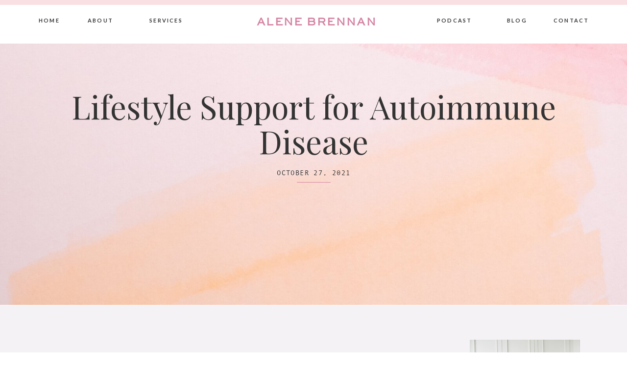

--- FILE ---
content_type: text/html; charset=UTF-8
request_url: https://alenebrennan.com/podcast/lifestyle-support-for-autoimmune-disease/
body_size: 29580
content:
<!DOCTYPE html>
<html lang="en-US" class="d">
<head>
<link rel="stylesheet" type="text/css" href="//lib.showit.co/engine/2.6.1/showit.css" />
<meta name='robots' content='index, follow, max-image-preview:large, max-snippet:-1, max-video-preview:-1' />

	<!-- This site is optimized with the Yoast SEO Premium plugin v19.4 (Yoast SEO v20.3) - https://yoast.com/wordpress/plugins/seo/ -->
	<title>Lifestyle Support for Autoimmune Disease | Alene Brennan</title>
	<link rel="canonical" href="https://alenebrennan.com/podcast/lifestyle-support-for-autoimmune-disease/" />
	<meta property="og:locale" content="en_US" />
	<meta property="og:type" content="article" />
	<meta property="og:title" content="Lifestyle Support for Autoimmune Disease" />
	<meta property="og:url" content="https://alenebrennan.com/podcast/lifestyle-support-for-autoimmune-disease/" />
	<meta property="og:site_name" content="Alene Brennan" />
	<meta property="og:image" content="https://alenebrennan.com/wp-content/uploads/2020/12/home-food.png" />
	<meta property="og:image:width" content="3840" />
	<meta property="og:image:height" content="1796" />
	<meta property="og:image:type" content="image/png" />
	<meta name="twitter:card" content="summary_large_image" />
	<script type="application/ld+json" class="yoast-schema-graph">{"@context":"https://schema.org","@graph":[{"@type":"WebPage","@id":"https://alenebrennan.com/podcast/lifestyle-support-for-autoimmune-disease/","url":"https://alenebrennan.com/podcast/lifestyle-support-for-autoimmune-disease/","name":"Lifestyle Support for Autoimmune Disease | Alene Brennan","isPartOf":{"@id":"https://alenebrennan.com/#website"},"datePublished":"2021-10-27T17:35:50+00:00","dateModified":"2021-10-27T17:35:50+00:00","breadcrumb":{"@id":"https://alenebrennan.com/podcast/lifestyle-support-for-autoimmune-disease/#breadcrumb"},"inLanguage":"en-US","potentialAction":[{"@type":"ReadAction","target":["https://alenebrennan.com/podcast/lifestyle-support-for-autoimmune-disease/"]}]},{"@type":"BreadcrumbList","@id":"https://alenebrennan.com/podcast/lifestyle-support-for-autoimmune-disease/#breadcrumb","itemListElement":[{"@type":"ListItem","position":1,"name":"Home","item":"https://alenebrennan.com/"},{"@type":"ListItem","position":2,"name":"Episodes","item":"https://alenebrennan.com/podcast-episodes/"},{"@type":"ListItem","position":3,"name":"Lifestyle Support for Autoimmune Disease"}]},{"@type":"WebSite","@id":"https://alenebrennan.com/#website","url":"https://alenebrennan.com/","name":"Less Pharm More Table","description":"Alene Brennan, LLC","publisher":{"@id":"https://alenebrennan.com/#organization"},"potentialAction":[{"@type":"SearchAction","target":{"@type":"EntryPoint","urlTemplate":"https://alenebrennan.com/?s={search_term_string}"},"query-input":"required name=search_term_string"}],"inLanguage":"en-US"},{"@type":"Organization","@id":"https://alenebrennan.com/#organization","name":"Less Pharm More Table","url":"https://alenebrennan.com/","logo":{"@type":"ImageObject","inLanguage":"en-US","@id":"https://alenebrennan.com/#/schema/logo/image/","url":"https://alenebrennan.com/wp-content/uploads/2020/12/cropped-Logo@2x.png","contentUrl":"https://alenebrennan.com/wp-content/uploads/2020/12/cropped-Logo@2x.png","width":512,"height":512,"caption":"Less Pharm More Table"},"image":{"@id":"https://alenebrennan.com/#/schema/logo/image/"}}]}</script>
	<!-- / Yoast SEO Premium plugin. -->


<script type='application/javascript'>console.log('PixelYourSite Free version 9.3.7');</script>
<link rel='dns-prefetch' href='//widgets.leadconnectorhq.com' />
<link rel='dns-prefetch' href='//m9m6e2w5.stackpathcdn.com' />
<link rel='dns-prefetch' href='//cdn.shareaholic.net' />
<link rel='dns-prefetch' href='//www.shareaholic.net' />
<link rel='dns-prefetch' href='//analytics.shareaholic.com' />
<link rel='dns-prefetch' href='//recs.shareaholic.com' />
<link rel='dns-prefetch' href='//partner.shareaholic.com' />
<link rel="alternate" type="application/rss+xml" title="Alene Brennan &raquo; Feed" href="https://alenebrennan.com/feed/" />
<link rel="alternate" type="application/rss+xml" title="Alene Brennan &raquo; Comments Feed" href="https://alenebrennan.com/comments/feed/" />
<!-- Shareaholic - https://www.shareaholic.com -->
<link rel='preload' href='//cdn.shareaholic.net/assets/pub/shareaholic.js' as='script'/>
<script data-no-minify='1' data-cfasync='false'>
_SHR_SETTINGS = {"endpoints":{"local_recs_url":"https:\/\/alenebrennan.com\/wp-admin\/admin-ajax.php?action=shareaholic_permalink_related","ajax_url":"https:\/\/alenebrennan.com\/wp-admin\/admin-ajax.php"},"site_id":"ab5c099e3b04db3fd850843d134a00fe","url_components":{"year":"2021","monthnum":"10","day":"27","hour":"17","minute":"35","second":"50","post_id":"5127","postname":"lifestyle-support-for-autoimmune-disease","category":"uncategorized"}};
</script>
<script data-no-minify='1' data-cfasync='false' src='//cdn.shareaholic.net/assets/pub/shareaholic.js' data-shr-siteid='ab5c099e3b04db3fd850843d134a00fe' async ></script>

<!-- Shareaholic Content Tags -->
<meta name='shareaholic:site_name' content='Alene Brennan' />
<meta name='shareaholic:language' content='en-US' />
<meta name='shareaholic:url' content='https://alenebrennan.com/podcast/lifestyle-support-for-autoimmune-disease/' />
<meta name='shareaholic:keywords' content='type:podcast' />
<meta name='shareaholic:article_published_time' content='2021-10-27T17:35:50+00:00' />
<meta name='shareaholic:article_modified_time' content='2021-10-27T17:35:50+00:00' />
<meta name='shareaholic:shareable_page' content='true' />
<meta name='shareaholic:article_author_name' content='Alene Dover' />
<meta name='shareaholic:site_id' content='ab5c099e3b04db3fd850843d134a00fe' />
<meta name='shareaholic:wp_version' content='9.7.7' />

<!-- Shareaholic Content Tags End -->
<script type="text/javascript">
/* <![CDATA[ */
window._wpemojiSettings = {"baseUrl":"https:\/\/s.w.org\/images\/core\/emoji\/16.0.1\/72x72\/","ext":".png","svgUrl":"https:\/\/s.w.org\/images\/core\/emoji\/16.0.1\/svg\/","svgExt":".svg","source":{"concatemoji":"https:\/\/alenebrennan.com\/wp-includes\/js\/wp-emoji-release.min.js?ver=6.8.3"}};
/*! This file is auto-generated */
!function(s,n){var o,i,e;function c(e){try{var t={supportTests:e,timestamp:(new Date).valueOf()};sessionStorage.setItem(o,JSON.stringify(t))}catch(e){}}function p(e,t,n){e.clearRect(0,0,e.canvas.width,e.canvas.height),e.fillText(t,0,0);var t=new Uint32Array(e.getImageData(0,0,e.canvas.width,e.canvas.height).data),a=(e.clearRect(0,0,e.canvas.width,e.canvas.height),e.fillText(n,0,0),new Uint32Array(e.getImageData(0,0,e.canvas.width,e.canvas.height).data));return t.every(function(e,t){return e===a[t]})}function u(e,t){e.clearRect(0,0,e.canvas.width,e.canvas.height),e.fillText(t,0,0);for(var n=e.getImageData(16,16,1,1),a=0;a<n.data.length;a++)if(0!==n.data[a])return!1;return!0}function f(e,t,n,a){switch(t){case"flag":return n(e,"\ud83c\udff3\ufe0f\u200d\u26a7\ufe0f","\ud83c\udff3\ufe0f\u200b\u26a7\ufe0f")?!1:!n(e,"\ud83c\udde8\ud83c\uddf6","\ud83c\udde8\u200b\ud83c\uddf6")&&!n(e,"\ud83c\udff4\udb40\udc67\udb40\udc62\udb40\udc65\udb40\udc6e\udb40\udc67\udb40\udc7f","\ud83c\udff4\u200b\udb40\udc67\u200b\udb40\udc62\u200b\udb40\udc65\u200b\udb40\udc6e\u200b\udb40\udc67\u200b\udb40\udc7f");case"emoji":return!a(e,"\ud83e\udedf")}return!1}function g(e,t,n,a){var r="undefined"!=typeof WorkerGlobalScope&&self instanceof WorkerGlobalScope?new OffscreenCanvas(300,150):s.createElement("canvas"),o=r.getContext("2d",{willReadFrequently:!0}),i=(o.textBaseline="top",o.font="600 32px Arial",{});return e.forEach(function(e){i[e]=t(o,e,n,a)}),i}function t(e){var t=s.createElement("script");t.src=e,t.defer=!0,s.head.appendChild(t)}"undefined"!=typeof Promise&&(o="wpEmojiSettingsSupports",i=["flag","emoji"],n.supports={everything:!0,everythingExceptFlag:!0},e=new Promise(function(e){s.addEventListener("DOMContentLoaded",e,{once:!0})}),new Promise(function(t){var n=function(){try{var e=JSON.parse(sessionStorage.getItem(o));if("object"==typeof e&&"number"==typeof e.timestamp&&(new Date).valueOf()<e.timestamp+604800&&"object"==typeof e.supportTests)return e.supportTests}catch(e){}return null}();if(!n){if("undefined"!=typeof Worker&&"undefined"!=typeof OffscreenCanvas&&"undefined"!=typeof URL&&URL.createObjectURL&&"undefined"!=typeof Blob)try{var e="postMessage("+g.toString()+"("+[JSON.stringify(i),f.toString(),p.toString(),u.toString()].join(",")+"));",a=new Blob([e],{type:"text/javascript"}),r=new Worker(URL.createObjectURL(a),{name:"wpTestEmojiSupports"});return void(r.onmessage=function(e){c(n=e.data),r.terminate(),t(n)})}catch(e){}c(n=g(i,f,p,u))}t(n)}).then(function(e){for(var t in e)n.supports[t]=e[t],n.supports.everything=n.supports.everything&&n.supports[t],"flag"!==t&&(n.supports.everythingExceptFlag=n.supports.everythingExceptFlag&&n.supports[t]);n.supports.everythingExceptFlag=n.supports.everythingExceptFlag&&!n.supports.flag,n.DOMReady=!1,n.readyCallback=function(){n.DOMReady=!0}}).then(function(){return e}).then(function(){var e;n.supports.everything||(n.readyCallback(),(e=n.source||{}).concatemoji?t(e.concatemoji):e.wpemoji&&e.twemoji&&(t(e.twemoji),t(e.wpemoji)))}))}((window,document),window._wpemojiSettings);
/* ]]> */
</script>
<style id='wp-emoji-styles-inline-css' type='text/css'>

	img.wp-smiley, img.emoji {
		display: inline !important;
		border: none !important;
		box-shadow: none !important;
		height: 1em !important;
		width: 1em !important;
		margin: 0 0.07em !important;
		vertical-align: -0.1em !important;
		background: none !important;
		padding: 0 !important;
	}
</style>
<link rel='stylesheet' id='wp-block-library-css' href='https://alenebrennan.com/wp-includes/css/dist/block-library/style.min.css?ver=6.8.3' type='text/css' media='all' />
<style id='classic-theme-styles-inline-css' type='text/css'>
/*! This file is auto-generated */
.wp-block-button__link{color:#fff;background-color:#32373c;border-radius:9999px;box-shadow:none;text-decoration:none;padding:calc(.667em + 2px) calc(1.333em + 2px);font-size:1.125em}.wp-block-file__button{background:#32373c;color:#fff;text-decoration:none}
</style>
<link rel='stylesheet' id='tasty-links-featured-links-block-css' href='https://alenebrennan.com/wp-content/plugins/tasty-links/assets/css/featured-links-block.css?ver=6.8.3' type='text/css' media='all' />
<style id='global-styles-inline-css' type='text/css'>
:root{--wp--preset--aspect-ratio--square: 1;--wp--preset--aspect-ratio--4-3: 4/3;--wp--preset--aspect-ratio--3-4: 3/4;--wp--preset--aspect-ratio--3-2: 3/2;--wp--preset--aspect-ratio--2-3: 2/3;--wp--preset--aspect-ratio--16-9: 16/9;--wp--preset--aspect-ratio--9-16: 9/16;--wp--preset--color--black: #000000;--wp--preset--color--cyan-bluish-gray: #abb8c3;--wp--preset--color--white: #ffffff;--wp--preset--color--pale-pink: #f78da7;--wp--preset--color--vivid-red: #cf2e2e;--wp--preset--color--luminous-vivid-orange: #ff6900;--wp--preset--color--luminous-vivid-amber: #fcb900;--wp--preset--color--light-green-cyan: #7bdcb5;--wp--preset--color--vivid-green-cyan: #00d084;--wp--preset--color--pale-cyan-blue: #8ed1fc;--wp--preset--color--vivid-cyan-blue: #0693e3;--wp--preset--color--vivid-purple: #9b51e0;--wp--preset--gradient--vivid-cyan-blue-to-vivid-purple: linear-gradient(135deg,rgba(6,147,227,1) 0%,rgb(155,81,224) 100%);--wp--preset--gradient--light-green-cyan-to-vivid-green-cyan: linear-gradient(135deg,rgb(122,220,180) 0%,rgb(0,208,130) 100%);--wp--preset--gradient--luminous-vivid-amber-to-luminous-vivid-orange: linear-gradient(135deg,rgba(252,185,0,1) 0%,rgba(255,105,0,1) 100%);--wp--preset--gradient--luminous-vivid-orange-to-vivid-red: linear-gradient(135deg,rgba(255,105,0,1) 0%,rgb(207,46,46) 100%);--wp--preset--gradient--very-light-gray-to-cyan-bluish-gray: linear-gradient(135deg,rgb(238,238,238) 0%,rgb(169,184,195) 100%);--wp--preset--gradient--cool-to-warm-spectrum: linear-gradient(135deg,rgb(74,234,220) 0%,rgb(151,120,209) 20%,rgb(207,42,186) 40%,rgb(238,44,130) 60%,rgb(251,105,98) 80%,rgb(254,248,76) 100%);--wp--preset--gradient--blush-light-purple: linear-gradient(135deg,rgb(255,206,236) 0%,rgb(152,150,240) 100%);--wp--preset--gradient--blush-bordeaux: linear-gradient(135deg,rgb(254,205,165) 0%,rgb(254,45,45) 50%,rgb(107,0,62) 100%);--wp--preset--gradient--luminous-dusk: linear-gradient(135deg,rgb(255,203,112) 0%,rgb(199,81,192) 50%,rgb(65,88,208) 100%);--wp--preset--gradient--pale-ocean: linear-gradient(135deg,rgb(255,245,203) 0%,rgb(182,227,212) 50%,rgb(51,167,181) 100%);--wp--preset--gradient--electric-grass: linear-gradient(135deg,rgb(202,248,128) 0%,rgb(113,206,126) 100%);--wp--preset--gradient--midnight: linear-gradient(135deg,rgb(2,3,129) 0%,rgb(40,116,252) 100%);--wp--preset--font-size--small: 13px;--wp--preset--font-size--medium: 20px;--wp--preset--font-size--large: 36px;--wp--preset--font-size--x-large: 42px;--wp--preset--spacing--20: 0.44rem;--wp--preset--spacing--30: 0.67rem;--wp--preset--spacing--40: 1rem;--wp--preset--spacing--50: 1.5rem;--wp--preset--spacing--60: 2.25rem;--wp--preset--spacing--70: 3.38rem;--wp--preset--spacing--80: 5.06rem;--wp--preset--shadow--natural: 6px 6px 9px rgba(0, 0, 0, 0.2);--wp--preset--shadow--deep: 12px 12px 50px rgba(0, 0, 0, 0.4);--wp--preset--shadow--sharp: 6px 6px 0px rgba(0, 0, 0, 0.2);--wp--preset--shadow--outlined: 6px 6px 0px -3px rgba(255, 255, 255, 1), 6px 6px rgba(0, 0, 0, 1);--wp--preset--shadow--crisp: 6px 6px 0px rgba(0, 0, 0, 1);}:where(.is-layout-flex){gap: 0.5em;}:where(.is-layout-grid){gap: 0.5em;}body .is-layout-flex{display: flex;}.is-layout-flex{flex-wrap: wrap;align-items: center;}.is-layout-flex > :is(*, div){margin: 0;}body .is-layout-grid{display: grid;}.is-layout-grid > :is(*, div){margin: 0;}:where(.wp-block-columns.is-layout-flex){gap: 2em;}:where(.wp-block-columns.is-layout-grid){gap: 2em;}:where(.wp-block-post-template.is-layout-flex){gap: 1.25em;}:where(.wp-block-post-template.is-layout-grid){gap: 1.25em;}.has-black-color{color: var(--wp--preset--color--black) !important;}.has-cyan-bluish-gray-color{color: var(--wp--preset--color--cyan-bluish-gray) !important;}.has-white-color{color: var(--wp--preset--color--white) !important;}.has-pale-pink-color{color: var(--wp--preset--color--pale-pink) !important;}.has-vivid-red-color{color: var(--wp--preset--color--vivid-red) !important;}.has-luminous-vivid-orange-color{color: var(--wp--preset--color--luminous-vivid-orange) !important;}.has-luminous-vivid-amber-color{color: var(--wp--preset--color--luminous-vivid-amber) !important;}.has-light-green-cyan-color{color: var(--wp--preset--color--light-green-cyan) !important;}.has-vivid-green-cyan-color{color: var(--wp--preset--color--vivid-green-cyan) !important;}.has-pale-cyan-blue-color{color: var(--wp--preset--color--pale-cyan-blue) !important;}.has-vivid-cyan-blue-color{color: var(--wp--preset--color--vivid-cyan-blue) !important;}.has-vivid-purple-color{color: var(--wp--preset--color--vivid-purple) !important;}.has-black-background-color{background-color: var(--wp--preset--color--black) !important;}.has-cyan-bluish-gray-background-color{background-color: var(--wp--preset--color--cyan-bluish-gray) !important;}.has-white-background-color{background-color: var(--wp--preset--color--white) !important;}.has-pale-pink-background-color{background-color: var(--wp--preset--color--pale-pink) !important;}.has-vivid-red-background-color{background-color: var(--wp--preset--color--vivid-red) !important;}.has-luminous-vivid-orange-background-color{background-color: var(--wp--preset--color--luminous-vivid-orange) !important;}.has-luminous-vivid-amber-background-color{background-color: var(--wp--preset--color--luminous-vivid-amber) !important;}.has-light-green-cyan-background-color{background-color: var(--wp--preset--color--light-green-cyan) !important;}.has-vivid-green-cyan-background-color{background-color: var(--wp--preset--color--vivid-green-cyan) !important;}.has-pale-cyan-blue-background-color{background-color: var(--wp--preset--color--pale-cyan-blue) !important;}.has-vivid-cyan-blue-background-color{background-color: var(--wp--preset--color--vivid-cyan-blue) !important;}.has-vivid-purple-background-color{background-color: var(--wp--preset--color--vivid-purple) !important;}.has-black-border-color{border-color: var(--wp--preset--color--black) !important;}.has-cyan-bluish-gray-border-color{border-color: var(--wp--preset--color--cyan-bluish-gray) !important;}.has-white-border-color{border-color: var(--wp--preset--color--white) !important;}.has-pale-pink-border-color{border-color: var(--wp--preset--color--pale-pink) !important;}.has-vivid-red-border-color{border-color: var(--wp--preset--color--vivid-red) !important;}.has-luminous-vivid-orange-border-color{border-color: var(--wp--preset--color--luminous-vivid-orange) !important;}.has-luminous-vivid-amber-border-color{border-color: var(--wp--preset--color--luminous-vivid-amber) !important;}.has-light-green-cyan-border-color{border-color: var(--wp--preset--color--light-green-cyan) !important;}.has-vivid-green-cyan-border-color{border-color: var(--wp--preset--color--vivid-green-cyan) !important;}.has-pale-cyan-blue-border-color{border-color: var(--wp--preset--color--pale-cyan-blue) !important;}.has-vivid-cyan-blue-border-color{border-color: var(--wp--preset--color--vivid-cyan-blue) !important;}.has-vivid-purple-border-color{border-color: var(--wp--preset--color--vivid-purple) !important;}.has-vivid-cyan-blue-to-vivid-purple-gradient-background{background: var(--wp--preset--gradient--vivid-cyan-blue-to-vivid-purple) !important;}.has-light-green-cyan-to-vivid-green-cyan-gradient-background{background: var(--wp--preset--gradient--light-green-cyan-to-vivid-green-cyan) !important;}.has-luminous-vivid-amber-to-luminous-vivid-orange-gradient-background{background: var(--wp--preset--gradient--luminous-vivid-amber-to-luminous-vivid-orange) !important;}.has-luminous-vivid-orange-to-vivid-red-gradient-background{background: var(--wp--preset--gradient--luminous-vivid-orange-to-vivid-red) !important;}.has-very-light-gray-to-cyan-bluish-gray-gradient-background{background: var(--wp--preset--gradient--very-light-gray-to-cyan-bluish-gray) !important;}.has-cool-to-warm-spectrum-gradient-background{background: var(--wp--preset--gradient--cool-to-warm-spectrum) !important;}.has-blush-light-purple-gradient-background{background: var(--wp--preset--gradient--blush-light-purple) !important;}.has-blush-bordeaux-gradient-background{background: var(--wp--preset--gradient--blush-bordeaux) !important;}.has-luminous-dusk-gradient-background{background: var(--wp--preset--gradient--luminous-dusk) !important;}.has-pale-ocean-gradient-background{background: var(--wp--preset--gradient--pale-ocean) !important;}.has-electric-grass-gradient-background{background: var(--wp--preset--gradient--electric-grass) !important;}.has-midnight-gradient-background{background: var(--wp--preset--gradient--midnight) !important;}.has-small-font-size{font-size: var(--wp--preset--font-size--small) !important;}.has-medium-font-size{font-size: var(--wp--preset--font-size--medium) !important;}.has-large-font-size{font-size: var(--wp--preset--font-size--large) !important;}.has-x-large-font-size{font-size: var(--wp--preset--font-size--x-large) !important;}
:where(.wp-block-post-template.is-layout-flex){gap: 1.25em;}:where(.wp-block-post-template.is-layout-grid){gap: 1.25em;}
:where(.wp-block-columns.is-layout-flex){gap: 2em;}:where(.wp-block-columns.is-layout-grid){gap: 2em;}
:root :where(.wp-block-pullquote){font-size: 1.5em;line-height: 1.6;}
</style>
<link rel='stylesheet' id='LeadConnector-css' href='https://alenebrennan.com/wp-content/plugins/leadconnector/public/css/lc-public.css?ver=1.7' type='text/css' media='all' />
<link rel='stylesheet' id='pub-style-css' href='https://alenebrennan.com/wp-content/themes/showit/pubs/cxxvaxyxs1mhaalkinybia/20251020145951Smmkyn2/assets/pub.css?ver=1760972397' type='text/css' media='all' />
<link rel='stylesheet' id='ecs-styles-css' href='https://alenebrennan.com/wp-content/plugins/ele-custom-skin/assets/css/ecs-style.css?ver=3.1.7' type='text/css' media='all' />
<link rel='stylesheet' id='elementor-post-3086-css' href='https://alenebrennan.com/wp-content/uploads/elementor/css/post-3086.css?ver=1656800190' type='text/css' media='all' />
<link rel='stylesheet' id='elementor-post-3199-css' href='https://alenebrennan.com/wp-content/uploads/elementor/css/post-3199.css?ver=1614091913' type='text/css' media='all' />
<link rel='stylesheet' id='elementor-post-3239-css' href='https://alenebrennan.com/wp-content/uploads/elementor/css/post-3239.css?ver=1656800265' type='text/css' media='all' />
<link rel='stylesheet' id='elementor-post-3256-css' href='https://alenebrennan.com/wp-content/uploads/elementor/css/post-3256.css?ver=1613855816' type='text/css' media='all' />
<link rel='stylesheet' id='elementor-post-3841-css' href='https://alenebrennan.com/wp-content/uploads/elementor/css/post-3841.css?ver=1613483520' type='text/css' media='all' />
<script type="text/javascript" src="https://widgets.leadconnectorhq.com/loader.js?ver=6.8.3" id="LeadConnector.lc_text_widget-js"></script>
<script type="text/javascript" src="https://alenebrennan.com/wp-includes/js/jquery/jquery.min.js?ver=3.7.1" id="jquery-core-js"></script>
<script type="text/javascript" id="jquery-core-js-after">
/* <![CDATA[ */
$ = jQuery;
/* ]]> */
</script>
<script type="text/javascript" src="https://alenebrennan.com/wp-includes/js/jquery/jquery-migrate.min.js?ver=3.4.1" id="jquery-migrate-js"></script>
<script type="text/javascript" id="LeadConnector-js-extra">
/* <![CDATA[ */
var lc_public_js = {"text_widget_location_id":"0U72fm0FjizgbCp7NXAe","text_widget_heading":"","text_widget_sub_heading":"","text_widget_error":"0","text_widget_use_email_field":"0","text_widget_settings":null,"text_widget_cdn_base_url":"https:\/\/widgets.leadconnectorhq.com\/"};
/* ]]> */
</script>
<script type="text/javascript" src="https://alenebrennan.com/wp-content/plugins/leadconnector/public/js/lc-public.js?ver=1.7" id="LeadConnector-js"></script>
<script type="text/javascript" src="https://alenebrennan.com/wp-content/plugins/pixelyoursite/dist/scripts/jquery.bind-first-0.2.3.min.js?ver=6.8.3" id="jquery-bind-first-js"></script>
<script type="text/javascript" src="https://alenebrennan.com/wp-content/plugins/pixelyoursite/dist/scripts/js.cookie-2.1.3.min.js?ver=2.1.3" id="js-cookie-pys-js"></script>
<script type="text/javascript" id="pys-js-extra">
/* <![CDATA[ */
var pysOptions = {"staticEvents":{"facebook":{"init_event":[{"delay":0,"type":"static","name":"PageView","pixelIds":["592529741328352"],"eventID":"377e1652-a3b3-4089-8302-2fab73f69bc0","params":{"page_title":"Lifestyle Support for Autoimmune Disease","post_type":"podcast","post_id":5127,"plugin":"PixelYourSite","user_role":"guest","event_url":"alenebrennan.com\/podcast\/lifestyle-support-for-autoimmune-disease\/"},"e_id":"init_event","ids":[],"hasTimeWindow":false,"timeWindow":0,"woo_order":"","edd_order":""}]}},"dynamicEvents":[],"triggerEvents":[],"triggerEventTypes":[],"facebook":{"pixelIds":["592529741328352"],"advancedMatching":[],"removeMetadata":false,"contentParams":{"post_type":"podcast","post_id":5127,"content_name":"Lifestyle Support for Autoimmune Disease","tags":"","categories":[]},"commentEventEnabled":true,"wooVariableAsSimple":false,"downloadEnabled":true,"formEventEnabled":true,"ajaxForServerEvent":true,"serverApiEnabled":false,"wooCRSendFromServer":false},"debug":"","siteUrl":"https:\/\/alenebrennan.com","ajaxUrl":"https:\/\/alenebrennan.com\/wp-admin\/admin-ajax.php","ajax_event":"e3629c72c7","enable_remove_download_url_param":"1","cookie_duration":"7","last_visit_duration":"60","enable_success_send_form":"","gdpr":{"ajax_enabled":false,"all_disabled_by_api":false,"facebook_disabled_by_api":false,"analytics_disabled_by_api":false,"google_ads_disabled_by_api":false,"pinterest_disabled_by_api":false,"bing_disabled_by_api":false,"facebook_prior_consent_enabled":true,"analytics_prior_consent_enabled":true,"google_ads_prior_consent_enabled":null,"pinterest_prior_consent_enabled":true,"bing_prior_consent_enabled":true,"cookiebot_integration_enabled":false,"cookiebot_facebook_consent_category":"marketing","cookiebot_analytics_consent_category":"statistics","cookiebot_google_ads_consent_category":null,"cookiebot_pinterest_consent_category":"marketing","cookiebot_bing_consent_category":"marketing","consent_magic_integration_enabled":false,"real_cookie_banner_integration_enabled":false,"cookie_notice_integration_enabled":false,"cookie_law_info_integration_enabled":false},"woo":{"enabled":false},"edd":{"enabled":false}};
/* ]]> */
</script>
<script type="text/javascript" src="https://alenebrennan.com/wp-content/plugins/pixelyoursite/dist/scripts/public.js?ver=9.3.7" id="pys-js"></script>
<script type="text/javascript" src="https://alenebrennan.com/wp-content/themes/showit/pubs/cxxvaxyxs1mhaalkinybia/20251020145951Smmkyn2/assets/pub.js?ver=1760972397" id="pub-script-js"></script>
<script type="text/javascript" id="ecs_ajax_load-js-extra">
/* <![CDATA[ */
var ecs_ajax_params = {"ajaxurl":"https:\/\/alenebrennan.com\/wp-admin\/admin-ajax.php","posts":"{\"page\":0,\"podcast\":\"lifestyle-support-for-autoimmune-disease\",\"post_type\":\"podcast\",\"name\":\"lifestyle-support-for-autoimmune-disease\",\"error\":\"\",\"m\":\"\",\"p\":0,\"post_parent\":\"\",\"subpost\":\"\",\"subpost_id\":\"\",\"attachment\":\"\",\"attachment_id\":0,\"pagename\":\"\",\"page_id\":0,\"second\":\"\",\"minute\":\"\",\"hour\":\"\",\"day\":0,\"monthnum\":0,\"year\":0,\"w\":0,\"category_name\":\"\",\"tag\":\"\",\"cat\":\"\",\"tag_id\":\"\",\"author\":\"\",\"author_name\":\"\",\"feed\":\"\",\"tb\":\"\",\"paged\":0,\"meta_key\":\"\",\"meta_value\":\"\",\"preview\":\"\",\"s\":\"\",\"sentence\":\"\",\"title\":\"\",\"fields\":\"all\",\"menu_order\":\"\",\"embed\":\"\",\"category__in\":[],\"category__not_in\":[],\"category__and\":[],\"post__in\":[],\"post__not_in\":[],\"post_name__in\":[],\"tag__in\":[],\"tag__not_in\":[],\"tag__and\":[],\"tag_slug__in\":[],\"tag_slug__and\":[],\"post_parent__in\":[],\"post_parent__not_in\":[],\"author__in\":[],\"author__not_in\":[],\"search_columns\":[],\"ignore_sticky_posts\":false,\"suppress_filters\":false,\"cache_results\":true,\"update_post_term_cache\":true,\"update_menu_item_cache\":false,\"lazy_load_term_meta\":true,\"update_post_meta_cache\":true,\"posts_per_page\":12,\"nopaging\":false,\"comments_per_page\":\"50\",\"no_found_rows\":false,\"order\":\"DESC\"}"};
/* ]]> */
</script>
<script type="text/javascript" src="https://alenebrennan.com/wp-content/plugins/ele-custom-skin/assets/js/ecs_ajax_pagination.js?ver=3.1.7" id="ecs_ajax_load-js"></script>
<script type="text/javascript" src="https://alenebrennan.com/wp-content/plugins/ele-custom-skin/assets/js/ecs.js?ver=3.1.7" id="ecs-script-js"></script>
<link rel="https://api.w.org/" href="https://alenebrennan.com/wp-json/" /><link rel="alternate" title="JSON" type="application/json" href="https://alenebrennan.com/wp-json/wp/v2/podcast/5127" /><link rel="EditURI" type="application/rsd+xml" title="RSD" href="https://alenebrennan.com/xmlrpc.php?rsd" />
<link rel='shortlink' href='https://alenebrennan.com/?p=5127' />
<link rel="alternate" title="oEmbed (JSON)" type="application/json+oembed" href="https://alenebrennan.com/wp-json/oembed/1.0/embed?url=https%3A%2F%2Falenebrennan.com%2Fpodcast%2Flifestyle-support-for-autoimmune-disease%2F" />
<link rel="alternate" title="oEmbed (XML)" type="text/xml+oembed" href="https://alenebrennan.com/wp-json/oembed/1.0/embed?url=https%3A%2F%2Falenebrennan.com%2Fpodcast%2Flifestyle-support-for-autoimmune-disease%2F&#038;format=xml" />
<style type="text/css">
.tasty-recipes-rating-solid.tasty-recipes-clip-10{-webkit-clip-path:polygon(0 0,10% 0,10% 100%,0 100%);clip-path:polygon(0 0,10% 0,10% 100%,0 100%)}.tasty-recipes-rating-solid.tasty-recipes-clip-20{-webkit-clip-path:polygon(0 0,20% 0,20% 100%,0 100%);clip-path:polygon(0 0,20% 0,20% 100%,0 100%)}.tasty-recipes-rating-solid.tasty-recipes-clip-30{-webkit-clip-path:polygon(0 0,30% 0,30% 100%,0 100%);clip-path:polygon(0 0,30% 0,30% 100%,0 100%)}.tasty-recipes-rating-solid.tasty-recipes-clip-40{-webkit-clip-path:polygon(0 0,40% 0,40% 100%,0 100%);clip-path:polygon(0 0,40% 0,40% 100%,0 100%)}.tasty-recipes-rating-solid.tasty-recipes-clip-50{-webkit-clip-path:polygon(0 0,50% 0,50% 100%,0 100%);clip-path:polygon(0 0,50% 0,50% 100%,0 100%)}.tasty-recipes-rating-solid.tasty-recipes-clip-60{-webkit-clip-path:polygon(0 0,60% 0,60% 100%,0 100%);clip-path:polygon(0 0,60% 0,60% 100%,0 100%)}.tasty-recipes-rating-solid.tasty-recipes-clip-70{-webkit-clip-path:polygon(0 0,70% 0,70% 100%,0 100%);clip-path:polygon(0 0,70% 0,70% 100%,0 100%)}.tasty-recipes-rating-solid.tasty-recipes-clip-80{-webkit-clip-path:polygon(0 0,80% 0,80% 100%,0 100%);clip-path:polygon(0 0,80% 0,80% 100%,0 100%)}.tasty-recipes-rating-solid.tasty-recipes-clip-90{-webkit-clip-path:polygon(0 0,90% 0,90% 100%,0 100%);clip-path:polygon(0 0,90% 0,90% 100%,0 100%)}.tasty-recipes-rating-outline{display:inline-block;height:1em;width:1em}.tasty-recipes-rating-outline.tasty-recipes-clip-0 svg{fill:url(#tasty-recipes-clip-0)}.tasty-recipes-rating-outline.tasty-recipes-clip-10 svg{fill:url(#tasty-recipes-clip-10)}.tasty-recipes-rating-outline.tasty-recipes-clip-20 svg{fill:url(#tasty-recipes-clip-20)}.tasty-recipes-rating-outline.tasty-recipes-clip-30 svg{fill:url(#tasty-recipes-clip-30)}.tasty-recipes-rating-outline.tasty-recipes-clip-40 svg{fill:url(#tasty-recipes-clip-40)}.tasty-recipes-rating-outline.tasty-recipes-clip-50 svg{fill:url(#tasty-recipes-clip-50)}.tasty-recipes-rating-outline.tasty-recipes-clip-60 svg{fill:url(#tasty-recipes-clip-60)}.tasty-recipes-rating-outline.tasty-recipes-clip-70 svg{fill:url(#tasty-recipes-clip-70)}.tasty-recipes-rating-outline.tasty-recipes-clip-80 svg{fill:url(#tasty-recipes-clip-80)}.tasty-recipes-rating-outline.tasty-recipes-clip-90 svg{fill:url(#tasty-recipes-clip-90)}.tasty-recipes-rating-outline.tasty-recipes-clip-100 svg{fill:url(#tasty-recipes-clip-100)}.comment-content .tasty-recipes-rating-outline.tasty-recipes-clip-100 svg{fill:currentColor}.tasty-recipes-comment-form{border:none;margin:0;padding:0}.tasty-recipes-comment-form .tasty-recipes-ratings-buttons{direction:rtl;display:block;text-align:left;unicode-bidi:bidi-override}.tasty-recipes-comment-form .tasty-recipes-ratings-buttons input[type=radio]{clip:auto}.tasty-recipes-comment-form .tasty-recipes-ratings-buttons>span{display:inline-block;position:relative;width:1.1em}.tasty-recipes-comment-form .tasty-recipes-ratings-buttons>span i{font-style:normal}.tasty-recipes-comment-form .tasty-recipes-ratings-buttons>span .unchecked{display:inline-block}.tasty-recipes-comment-form .tasty-recipes-ratings-buttons>input:checked~span .unchecked,.tasty-recipes-comment-form .tasty-recipes-ratings-buttons>span .checked{display:none}.tasty-recipes-comment-form .tasty-recipes-ratings-buttons>input:checked~span .checked{display:inline-block}@media only screen and (min-width:1024px){.tasty-recipes-comment-form .tasty-recipes-ratings-buttons:not(:hover)>input:checked~span .unchecked,.tasty-recipes-comment-form .tasty-recipes-ratings-buttons>:hover .unchecked,.tasty-recipes-comment-form .tasty-recipes-ratings-buttons>:hover~span .unchecked{display:none}.tasty-recipes-comment-form .tasty-recipes-ratings-buttons:not(:hover)>input:checked~span .checked,.tasty-recipes-comment-form .tasty-recipes-ratings-buttons>:hover .checked,.tasty-recipes-comment-form .tasty-recipes-ratings-buttons>:hover~span .checked{display:inline-block}}.tasty-recipes-comment-form .tasty-recipes-ratings-buttons>input{cursor:pointer;height:1.3em;margin-left:-1.4em;margin-right:0;opacity:0;position:relative;width:1.2em;z-index:2}

</style>

<!-- Meta Pixel Code -->
<script type='text/javascript'>
!function(f,b,e,v,n,t,s){if(f.fbq)return;n=f.fbq=function(){n.callMethod?
n.callMethod.apply(n,arguments):n.queue.push(arguments)};if(!f._fbq)f._fbq=n;
n.push=n;n.loaded=!0;n.version='2.0';n.queue=[];t=b.createElement(e);t.async=!0;
t.src=v;s=b.getElementsByTagName(e)[0];s.parentNode.insertBefore(t,s)}(window,
document,'script','https://connect.facebook.net/en_US/fbevents.js?v=next');
</script>
<!-- End Meta Pixel Code -->

      <script type='text/javascript'>
        var url = window.location.href + '?ob=open-bridge';
        fbq('set', 'openbridge', '592529741328352', url);
      </script>
    <script type='text/javascript'>fbq('init', '592529741328352', {}, {
    "agent": "wordpress-6.8.3-3.0.11"
})</script><script type='text/javascript'>
    fbq('track', 'PageView', []);
  </script>
<!-- Meta Pixel Code -->
<noscript>
<img height="1" width="1" style="display:none" alt="fbpx"
src="https://www.facebook.com/tr?id=592529741328352&ev=PageView&noscript=1" />
</noscript>
<!-- End Meta Pixel Code -->
<link rel="icon" href="https://alenebrennan.com/wp-content/uploads/2023/04/cropped-Favicon-A-32x32.jpg" sizes="32x32" />
<link rel="icon" href="https://alenebrennan.com/wp-content/uploads/2023/04/cropped-Favicon-A-192x192.jpg" sizes="192x192" />
<link rel="apple-touch-icon" href="https://alenebrennan.com/wp-content/uploads/2023/04/cropped-Favicon-A-180x180.jpg" />
<meta name="msapplication-TileImage" content="https://alenebrennan.com/wp-content/uploads/2023/04/cropped-Favicon-A-270x270.jpg" />
<style>
/* Default Styles */

          ul.blocks-gallery-grid { margin-left: 0px !important; }
        
/* Heading 1 Styles */

/* Heading 2 Styles */
html.d :is(.page, .single-post) .se-wpt-pc h2 {
                font-family: Source Sans Pro;
                font-size: 28px;
                font-weight: normal;
                font-style: inherit;
                text-transform: capitalize;
                text-decoration: inherit;
                color: #000000;
                letter-spacing: 0px;
                word-spacing: 0px;
                text-align: left;
                line-height: 28px;
                margin: 5px 0px 20px 0px;
                padding: 0px 0px 0px 0px;
            }
      
          html.m :is(.page, .single-post) .se-wpt-pc h2 {
                font-family: Source Sans Pro;
                font-size: 24px;
                font-weight: normal;
                font-style: inherit;
                text-transform: capitalize;
                text-decoration: inherit;
                color: #000000;
                letter-spacing: 0px;
                word-spacing: 0px;
                text-align: left;
                line-height: 24px;
                margin: 5px 0px 20px 0px;
                padding: 0px 0px 0px 0px;
            }
      
/* Heading 3 Styles */
html:is(.d, .m) :is(.page, .single-post) .se-wpt-pc h3 {
                font-family: Merriweather Sans;
                font-size: 20px;
                font-weight: normal;
                font-style: inherit;
                text-transform: none;
                text-decoration: inherit;
                color: #000000;
                letter-spacing: 0px;
                word-spacing: 0px;
                text-align: left;
                line-height: 20px;
                margin: 5px 0px 20px 0px;
                padding: 0px 0px 0px 0px;
            }
      
/* Heading 4 Styles */

/* Heading 5 Styles */

/* Heading 6 Styles */

/* Paragraph Styles */

/* List Styles */

/* Link Styles */

/* Blockquote Styles */
html:is(.d, .m) :is(.page, .single-post) blockquote.wp-block-quote,
          html:is(.d, .m) :is(.page, .single-post) .se-wpt-pc blockquote.wp-block-quote p {
            background-color: transparent;
            font-family: Cormorant Garamond;
            font-size: 31px;
            max-width: 100%;
            color: #000000;
            line-height: 32px;
            font-weight: normal;
            font-style: inherit;
            text-transform: none;
            text-decoration: inherit;
            letter-spacing: 0px;
            word-spacing: 0px;
            text-align: left;
            margin: 50px 0px 20px 0px;
            padding: 0px 25px 0px 25px;
          }

          html:is(.d, .m) :is(.page, .single-post) blockquote.wp-block-quote p {
            margin-bottom: 0px !important;
          }

          html:is(.d, .m) :is(.page, .single-post) blockquote cite {
              font-family: Poppins;
              color: #000000;
              line-height: 13px;
              font-size: 12px;
              font-weight: normal;
              font-style: inherit;
              text-transform: uppercase;
              text-decoration: inherit;
              letter-spacing: 0px;
              word-spacing: 0px;
              text-align: left;
              margin: 5px 0px 20px 0px;
              padding: 0px 25px 0px 25px;
          }

          html:is(.d, .m) :is(.page, .single-post) blockquote.wp-block-quote:before {
              content: url(https://static.showit.co/file/pgxsO1jgQMmghhXSnZlfVg/65423/quotation-block-quote-80.png);
              position: absolute;
              opacity: 0.04;
              left: -25px;
              margin-top: -3% !important;
          }

          @media only screen and (max-width: 767px) {
            html:is(.d, .m) :is(.page, .single-post) blockquote.wp-block-quote {
               font-size: 20px;
            }
          }
          
/* Comment Styles */
</style>		<style type="text/css" id="wp-custom-css">
			

		</style>
		
<meta charset="UTF-8" />
<meta name="viewport" content="width=device-width, initial-scale=1" />
<link rel="icon" type="image/png" href="//static.showit.co/200/QxCUKB7pRBqJEnmswy2ENA/201352/favicon_a.png" />
<link rel="preconnect" href="https://static.showit.co" />

<link rel="preconnect" href="https://fonts.googleapis.com">
<link rel="preconnect" href="https://fonts.gstatic.com" crossorigin>
<link href="https://fonts.googleapis.com/css?family=DM+Sans:regular|Poppins:600|Lato:700|Poppins:700|Playfair+Display:regular|Lora:regular|Oswald:regular|Open+Sans:regular" rel="stylesheet" type="text/css"/>
<style>
@font-face{font-family:Sweet Sans Pro Regular;src:url('//static.showit.co/file/_C482bteQgSYOwtB3l6jLg/shared/sweetsanspro-regular.woff');}
@font-face{font-family:EditorsNoteLight;src:url('//static.showit.co/file/CNVVct1xBjfJrU976FBcrg/201352/editor_snote-light.woff');}
@font-face{font-family:Minerva Modern Regular;src:url('//static.showit.co/file/8l4S-oZ8RNSwRpaumLAKuw/shared/minervamodern-regular.woff');}
@font-face{font-family:Andale Mono;src:url('//static.showit.co/file/2cXvGH7qS9yBu-h-Ub5ekA/shared/andalemono.woff');}
@font-face{font-family:Sofia Pro Medium;src:url('//static.showit.co/file/bi9QR1H3Se2mHfNjBZT1xQ/shared/sofiapromedium.woff');}
@font-face{font-family:Formetor Regular;src:url('//static.showit.co/file/yj01cvSfSW2KaYwVOOHAlw/shared/formetor-regular.woff');}
@font-face{font-family:EditorsNoteSemibold;src:url('//static.showit.co/file/-oPizVrFpU016r3DIXP0Ug/201352/editor_snote-semibold.woff');}
</style>
<script id="init_data" type="application/json">
{"mobile":{"w":320,"bgMediaType":"none","bgFillType":"color","bgColor":"colors-7"},"desktop":{"w":1200,"defaultTrIn":{"type":"fade"},"defaultTrOut":{"type":"fade"},"bgColor":"colors-7","bgMediaType":"none","bgFillType":"color"},"sid":"cxxvaxyxs1mhaalkinybia","break":768,"assetURL":"//static.showit.co","contactFormId":"201352/337666","cfAction":"aHR0cHM6Ly9jbGllbnRzZXJ2aWNlLnNob3dpdC5jb20vY29udGFjdGZvcm0=","sgAction":"aHR0cHM6Ly9jbGllbnRzZXJ2aWNlLnNob3dpdC5jby9zb2NpYWxncmlk","blockData":[{"slug":"mobile-menu","visible":"m","states":[],"d":{"h":85,"w":1200,"locking":{"offset":0},"bgFillType":"color","bgColor":"colors-7","bgMediaType":"none"},"m":{"h":483,"w":320,"locking":{"side":"t","offset":0},"nature":"wH","stateTrIn":{"type":"fade","duration":0.2},"stateTrOut":{"type":"fade","duration":0.2},"bgFillType":"color","bgColor":"#f9e5e0","bgMediaType":"none"}},{"slug":"mobile-menu-closed","visible":"m","states":[],"d":{"h":222,"w":1200,"locking":{},"bgFillType":"color","bgColor":"colors-7","bgMediaType":"none"},"m":{"h":50,"w":320,"locking":{"side":"st"},"bgFillType":"color","bgColor":"colors-7","bgMediaType":"none"}},{"slug":"menu","visible":"d","states":[],"d":{"h":89,"w":1200,"locking":{"side":"st"},"bgFillType":"color","bgColor":"colors-7","bgMediaType":"none"},"m":{"h":40,"w":320,"locking":{"side":"st"},"bgFillType":"color","bgColor":"colors-7","bgMediaType":"none"}},{"slug":"post-title","visible":"a","states":[{"d":{"bgFillType":"color","bgColor":"#000000:0","bgMediaType":"none"},"m":{"bgFillType":"color","bgColor":"#000000:0","bgMediaType":"none"},"slug":"view-1"}],"d":{"h":532,"w":1200,"nature":"dH","bgFillType":"color","bgColor":"colors-2","bgMediaType":"image","bgImage":{"key":"wXsvWFuPQ3qCHp_lt1aydQ/201352/annie-spratt-za7i5btfbvw-unsplash.jpg","aspect_ratio":0.7005,"title":"annie-spratt-zA7I5BtFbvw-unsplash","type":"asset"},"bgOpacity":100,"bgPos":"cm","bgScale":"cover","bgScroll":"p"},"m":{"h":253,"w":320,"nature":"dH","bgFillType":"color","bgColor":"colors-2","bgMediaType":"image","bgImage":{"key":"wXsvWFuPQ3qCHp_lt1aydQ/201352/annie-spratt-za7i5btfbvw-unsplash.jpg","aspect_ratio":0.7005,"title":"annie-spratt-zA7I5BtFbvw-unsplash","type":"asset"},"bgOpacity":100,"bgPos":"cm","bgScale":"cover","bgScroll":"p"},"stateTrans":[{}]},{"slug":"blog-sidebar","visible":"d","states":[],"d":{"h":1,"w":1200,"bgFillType":"color","bgColor":"#000000:0","bgMediaType":"none"},"m":{"h":1682,"w":320,"bgFillType":"color","bgColor":"#FFFFFF","bgMediaType":"none"}},{"slug":"post-content","visible":"a","states":[{"d":{"bgFillType":"color","bgColor":"#000000:0","bgMediaType":"none"},"m":{"bgFillType":"color","bgColor":"#000000:0","bgMediaType":"none"},"slug":"view-1"}],"d":{"h":1355,"w":1200,"nature":"dH","bgFillType":"color","bgColor":"colors-6","bgMediaType":"none"},"m":{"h":2100,"w":320,"nature":"dH","bgFillType":"color","bgColor":"colors-6","bgMediaType":"none"},"stateTrans":[{}]},{"slug":"comment","visible":"a","states":[{"d":{"bgFillType":"color","bgColor":"#000000:0","bgMediaType":"none"},"m":{"bgFillType":"color","bgColor":"#000000:0","bgMediaType":"none"},"slug":"show-comments"},{"d":{"bgFillType":"color","bgColor":"#000000:0","bgMediaType":"none"},"m":{"bgFillType":"color","bgColor":"#000000:0","bgMediaType":"none"},"slug":"hide-comments"}],"d":{"h":86,"w":1200,"bgFillType":"color","bgColor":"colors-6","bgMediaType":"none"},"m":{"h":106,"w":320,"nature":"dH","bgFillType":"color","bgColor":"colors-6","bgMediaType":"none"},"stateTrans":[{},{}]},{"slug":"existing-comments","visible":"a","states":[],"d":{"h":66,"w":1200,"nature":"dH","bgFillType":"color","bgColor":"colors-6","bgMediaType":"none"},"m":{"h":128,"w":320,"nature":"dH","bgFillType":"color","bgColor":"colors-6","bgMediaType":"none"}},{"slug":"comments-form","visible":"a","states":[],"d":{"h":104,"w":1200,"nature":"dH","bgFillType":"color","bgColor":"colors-6","bgMediaType":"none"},"m":{"h":138,"w":320,"nature":"dH","bgFillType":"color","bgColor":"colors-6","bgMediaType":"none"}},{"slug":"new-canvas","visible":"a","states":[],"d":{"h":105,"w":1200,"bgFillType":"color","bgColor":"colors-6","bgMediaType":"none"},"m":{"h":41,"w":320,"bgFillType":"color","bgColor":"colors-6","bgMediaType":"none"}},{"slug":"pagination","visible":"a","states":[],"d":{"h":176,"w":1200,"nature":"dH","bgFillType":"color","bgColor":"colors-7","bgMediaType":"none"},"m":{"h":275,"w":320,"nature":"dH","bgFillType":"color","bgColor":"colors-7","bgMediaType":"none"}},{"slug":"category","visible":"a","states":[],"d":{"h":654,"w":1200,"stateTrIn":{"type":"fade","duration":0.6,"direction":"none"},"bgFillType":"color","bgColor":"colors-6","bgMediaType":"none"},"m":{"h":601,"w":320,"stateTrIn":{"type":"fade","duration":0.6,"direction":"none"},"bgFillType":"color","bgColor":"colors-6","bgMediaType":"none"}},{"slug":"further-reading","visible":"a","states":[{"d":{"bgFillType":"color","bgColor":"#000000:0","bgMediaType":"none"},"m":{"bgFillType":"color","bgColor":"#000000:0","bgMediaType":"none"},"slug":"view-1"},{"d":{"bgFillType":"color","bgColor":"#000000:0","bgMediaType":"none"},"m":{"bgFillType":"color","bgColor":"#000000:0","bgMediaType":"none"},"slug":"view-2"},{"d":{"bgFillType":"color","bgColor":"#000000:0","bgMediaType":"none"},"m":{"bgFillType":"color","bgColor":"#000000:0","bgMediaType":"none"},"slug":"view-3"}],"d":{"h":764,"w":1200,"bgFillType":"color","bgColor":"colors-7","bgMediaType":"none"},"m":{"h":1435,"w":320,"bgFillType":"color","bgColor":"colors-7","bgMediaType":"none"},"wpPostLookup":true,"stateTrans":[{},{},{}]},{"slug":"about","visible":"a","states":[],"d":{"h":750,"w":1200,"bgFillType":"color","bgColor":"colors-7","bgMediaType":"image","bgImage":{"key":"ZHpWp_gbQHulFYa4Epc02A/201352/pawel-czerwinski-apvgvx_yddc-unsplash.jpg","aspect_ratio":1.5,"title":"pawel-czerwinski-APVgVX_yDDc-unsplash","type":"asset"},"bgOpacity":20,"bgPos":"cm","bgScale":"cover","bgScroll":"x"},"m":{"h":995,"w":320,"bgFillType":"color","bgColor":"colors-7","bgMediaType":"image","bgImage":{"key":"ZHpWp_gbQHulFYa4Epc02A/201352/pawel-czerwinski-apvgvx_yddc-unsplash.jpg","aspect_ratio":1.5,"title":"pawel-czerwinski-APVgVX_yDDc-unsplash","type":"asset"},"bgOpacity":20,"bgPos":"cm","bgScale":"cover","bgScroll":"x"}},{"slug":"top-resources","visible":"a","states":[],"d":{"h":977,"w":1200,"bgFillType":"color","bgColor":"colors-6","bgMediaType":"none"},"m":{"h":1024,"w":320,"bgFillType":"color","bgColor":"colors-6","bgMediaType":"none"},"ps":[{"trigger":"onscreen","type":"show"}]},{"slug":"opt-in-2","visible":"a","states":[],"d":{"h":621,"w":1200,"bgFillType":"color","bgColor":"colors-5","bgMediaType":"none"},"m":{"h":756,"w":320,"bgFillType":"color","bgColor":"colors-5","bgMediaType":"none"}},{"slug":"instagram","visible":"a","states":[],"d":{"h":754,"w":1200,"bgFillType":"color","bgColor":"colors-6","bgMediaType":"none"},"m":{"h":845,"w":320,"bgFillType":"color","bgColor":"colors-6","bgMediaType":"none"}}],"elementData":[{"type":"simple","visible":"m","id":"mobile-menu_0","blockId":"mobile-menu","m":{"x":0,"y":0,"w":320,"h":52,"a":0},"d":{"x":360,"y":26,"w":480,"h":34,"a":0}},{"type":"text","visible":"m","id":"mobile-menu_1","blockId":"mobile-menu","m":{"x":162,"y":249,"w":68,"h":22,"a":0,"lockV":"b"},"d":{"x":1018.6,"y":34,"w":77,"h":26,"a":0,"lockH":"r"},"pc":[{"type":"hide","block":"mobile-menu"}]},{"type":"text","visible":"m","id":"mobile-menu_2","blockId":"mobile-menu","m":{"x":36,"y":360,"w":69,"h":22,"a":0,"lockV":"b"},"d":{"x":920.2,"y":34,"w":70,"h":26,"a":0,"lockH":"r"},"pc":[{"type":"hide","block":"mobile-menu"}]},{"type":"text","visible":"m","id":"mobile-menu_3","blockId":"mobile-menu","m":{"x":36,"y":305,"w":53,"h":22,"a":0,"lockV":"b"},"d":{"x":735.4,"y":34,"w":57,"h":26,"a":0,"lockH":"r"},"pc":[{"type":"hide","block":"mobile-menu"}]},{"type":"text","visible":"m","id":"mobile-menu_4","blockId":"mobile-menu","m":{"x":36,"y":249,"w":45,"h":17,"a":0,"lockV":"b"},"d":{"x":655,"y":34,"w":52,"h":26,"a":0,"lockH":"r"},"pc":[{"type":"hide","block":"mobile-menu"}]},{"type":"icon","visible":"m","id":"mobile-menu_5","blockId":"mobile-menu","m":{"x":35,"y":426,"w":22,"h":23,"a":0,"lockV":"b"},"d":{"x":151.755,"y":273.459,"w":25.756,"h":26.48,"a":0}},{"type":"icon","visible":"m","id":"mobile-menu_6","blockId":"mobile-menu","m":{"x":77,"y":426,"w":22,"h":23,"a":0,"lockV":"b"},"d":{"x":185.005,"y":271.191,"w":30.006,"h":31.015,"a":0}},{"type":"icon","visible":"m","id":"mobile-menu_7","blockId":"mobile-menu","m":{"x":123,"y":426,"w":22,"h":23,"a":0,"lockV":"b"},"d":{"x":225.755,"y":273.459,"w":25.756,"h":26.48,"a":0}},{"type":"icon","visible":"m","id":"mobile-menu_8","blockId":"mobile-menu","m":{"x":170,"y":430,"w":19,"h":18,"a":0,"lockV":"b"},"d":{"x":266.648,"y":276.887,"w":23.006,"h":22.007,"a":0}},{"type":"text","visible":"m","id":"mobile-menu_9","blockId":"mobile-menu","m":{"x":174,"y":305,"w":44,"h":22,"a":0,"lockV":"b"},"d":{"x":1018.6,"y":34,"w":77,"h":26,"a":0,"lockH":"r"},"pc":[{"type":"hide","block":"mobile-menu"}]},{"type":"simple","visible":"m","id":"mobile-menu_10","blockId":"mobile-menu","m":{"x":35,"y":341,"w":251,"h":1,"a":0,"lockV":"b"},"d":{"x":967,"y":203,"w":177,"h":1,"a":0}},{"type":"simple","visible":"m","id":"mobile-menu_11","blockId":"mobile-menu","m":{"x":35,"y":285,"w":251,"h":1,"a":0,"lockV":"b"},"d":{"x":967,"y":203,"w":177,"h":1,"a":0}},{"type":"simple","visible":"m","id":"mobile-menu_12","blockId":"mobile-menu","m":{"x":35,"y":397,"w":251,"h":1,"a":0,"lockV":"b"},"d":{"x":967,"y":203,"w":177,"h":1,"a":0}},{"type":"graphic","visible":"m","id":"mobile-menu_13","blockId":"mobile-menu","m":{"x":0,"y":52,"w":320,"h":164,"a":0,"gs":{"s":48},"lockV":"bs"},"d":{"x":571,"y":13,"w":59,"h":59,"a":0},"c":{"key":"rt9ucplJQkK2WolxxRY01Q/201352/1.png","aspect_ratio":1.95122}},{"type":"text","visible":"m","id":"mobile-menu_14","blockId":"mobile-menu","m":{"x":57,"y":20,"w":206,"h":31,"a":0},"d":{"x":494,"y":38,"w":213,"h":32,"a":0},"pc":[{"type":"hide","block":"mobile-menu"}]},{"type":"icon","visible":"m","id":"mobile-menu_15","blockId":"mobile-menu","m":{"x":284,"y":15,"w":27,"h":24,"a":0},"d":{"x":550,"y":-28,"w":100,"h":100,"a":0},"pc":[{"type":"hide","block":"mobile-menu"}]},{"type":"simple","visible":"m","id":"mobile-menu_16","blockId":"mobile-menu","m":{"x":0,"y":0,"w":320,"h":5,"a":0},"d":{"x":360,"y":67,"w":480,"h":88.80000000000001,"a":0}},{"type":"text","visible":"m","id":"mobile-menu_17","blockId":"mobile-menu","m":{"x":162,"y":360,"w":67,"h":22,"a":0,"lockV":"b"},"d":{"x":1018.6,"y":34,"w":77,"h":26,"a":0,"lockH":"r"},"pc":[{"type":"hide","block":"mobile-menu"}]},{"type":"icon","visible":"m","id":"mobile-menu-closed_0","blockId":"mobile-menu-closed","m":{"x":282,"y":14,"w":27,"h":24,"a":0},"d":{"x":550,"y":-28,"w":100,"h":100,"a":0},"pc":[{"type":"show","block":"mobile-menu"}]},{"type":"simple","visible":"a","id":"mobile-menu-closed_1","blockId":"mobile-menu-closed","m":{"x":0,"y":49,"w":320,"h":1,"a":0},"d":{"x":0,"y":0,"w":1200,"h":1,"a":0,"lockH":"s"}},{"type":"text","visible":"a","id":"mobile-menu-closed_2","blockId":"mobile-menu-closed","m":{"x":57,"y":18,"w":206,"h":22,"a":0},"d":{"x":494,"y":38,"w":213,"h":32,"a":0}},{"type":"simple","visible":"a","id":"mobile-menu-closed_3","blockId":"mobile-menu-closed","m":{"x":0,"y":-2,"w":320,"h":5,"a":0},"d":{"x":360,"y":67,"w":480,"h":88.80000000000001,"a":0}},{"type":"text","visible":"d","id":"menu_0","blockId":"menu","m":{"x":19,"y":18,"w":146,"h":37,"a":0},"d":{"x":79,"y":33,"w":40,"h":23,"a":0,"lockH":"l"}},{"type":"text","visible":"d","id":"menu_1","blockId":"menu","m":{"x":19,"y":18,"w":146,"h":37,"a":0},"d":{"x":179,"y":33,"w":47,"h":23,"a":0,"lockH":"l"}},{"type":"text","visible":"d","id":"menu_2","blockId":"menu","m":{"x":19,"y":18,"w":146,"h":37,"a":0},"d":{"x":1050,"y":33,"w":71,"h":23,"a":0,"lockH":"r"}},{"type":"text","visible":"d","id":"menu_3","blockId":"menu","m":{"x":19,"y":18,"w":146,"h":37,"a":0},"d":{"x":812,"y":33,"w":65,"h":23,"a":0,"lockH":"r"}},{"type":"text","visible":"d","id":"menu_4","blockId":"menu","m":{"x":19,"y":18,"w":146,"h":37,"a":0},"d":{"x":955,"y":33,"w":40,"h":23,"a":0,"lockH":"r"}},{"type":"text","visible":"a","id":"menu_5","blockId":"menu","m":{"x":111,"y":4,"w":99,"h":33,"a":0},"d":{"x":476,"y":33,"w":261,"h":23,"a":0}},{"type":"simple","visible":"a","id":"menu_6","blockId":"menu","m":{"x":48,"y":6,"w":224,"h":28,"a":0},"d":{"x":0,"y":0,"w":1200,"h":10,"a":0,"lockH":"s"}},{"type":"text","visible":"d","id":"menu_7","blockId":"menu","m":{"x":19,"y":18,"w":146,"h":37,"a":0},"d":{"x":305,"y":33,"w":68,"h":23,"a":0,"lockH":"l"}},{"type":"text","visible":"a","id":"post-title_view-1_0","blockId":"post-title","m":{"x":46,"y":36,"w":229,"h":22,"a":0},"d":{"x":406,"y":62,"w":389,"h":25,"a":0}},{"type":"text","visible":"a","id":"post-title_view-1_1","blockId":"post-title","m":{"x":21,"y":63,"w":278,"h":78,"a":0},"d":{"x":81,"y":93,"w":1039,"h":140,"a":0}},{"type":"text","visible":"a","id":"post-title_view-1_2","blockId":"post-title","m":{"x":67,"y":149,"w":188,"h":18,"a":0,"lockV":"b"},"d":{"x":401,"y":255,"w":399,"h":19,"a":0,"lockV":"b"}},{"type":"simple","visible":"a","id":"post-title_view-1_3","blockId":"post-title","m":{"x":132,"y":173,"w":58,"h":1,"a":0,"lockV":"b"},"d":{"x":566,"y":281,"w":69,"h":1,"a":0,"lockV":"b"}},{"type":"text","visible":"a","id":"blog-sidebar_0","blockId":"blog-sidebar","m":{"x":-15,"y":541,"w":157,"h":26,"a":0},"d":{"x":919,"y":958,"w":212,"h":46,"a":0}},{"type":"simple","visible":"a","id":"blog-sidebar_1","blockId":"blog-sidebar","m":{"x":-15,"y":625,"w":270,"h":1,"a":0},"d":{"x":919,"y":933,"w":225,"h":1,"a":0}},{"type":"text","visible":"a","id":"blog-sidebar_2","blockId":"blog-sidebar","m":{"x":-15,"y":541,"w":157,"h":26,"a":0},"d":{"x":919,"y":873,"w":206,"h":41,"a":0}},{"type":"simple","visible":"a","id":"blog-sidebar_3","blockId":"blog-sidebar","m":{"x":-15,"y":625,"w":270,"h":1,"a":0},"d":{"x":919,"y":852,"w":225,"h":1,"a":0}},{"type":"text","visible":"a","id":"blog-sidebar_4","blockId":"blog-sidebar","m":{"x":-15,"y":541,"w":157,"h":26,"a":0},"d":{"x":919,"y":792,"w":191,"h":39,"a":0}},{"type":"simple","visible":"a","id":"blog-sidebar_5","blockId":"blog-sidebar","m":{"x":-10,"y":338,"w":260,"h":4,"a":0},"d":{"x":919,"y":769,"w":225,"h":1,"a":0}},{"type":"text","visible":"a","id":"blog-sidebar_6","blockId":"blog-sidebar","m":{"x":-12,"y":732,"w":233,"h":48,"a":0},"d":{"x":919,"y":728,"w":175,"h":24,"a":0}},{"type":"graphic","visible":"a","id":"blog-sidebar_7","blockId":"blog-sidebar","m":{"x":-5,"y":452,"w":250,"h":329,"a":0},"d":{"x":919,"y":71,"w":225,"h":277,"a":0,"gs":{"s":0,"t":"zoom"}},"c":{"key":"NvSGckHURVGRG-uCc3BCYQ/201352/brennan-0267.jpg","aspect_ratio":0.66755}},{"type":"icon","visible":"a","id":"blog-sidebar_8","blockId":"blog-sidebar","m":{"x":302,"y":568,"w":19.566,"h":16.509,"a":0},"d":{"x":1018,"y":598,"w":21,"h":17,"a":0}},{"type":"icon","visible":"a","id":"blog-sidebar_9","blockId":"blog-sidebar","m":{"x":267,"y":566,"w":22.639,"h":22.323,"a":0},"d":{"x":983,"y":596,"w":25,"h":21,"a":0}},{"type":"icon","visible":"a","id":"blog-sidebar_10","blockId":"blog-sidebar","m":{"x":229,"y":565,"w":22.639,"h":22.323,"a":0},"d":{"x":945,"y":596,"w":25,"h":21,"a":0}},{"type":"icon","visible":"a","id":"blog-sidebar_11","blockId":"blog-sidebar","m":{"x":196,"y":563,"w":22.639,"h":22.323,"a":0},"d":{"x":912,"y":595,"w":25,"h":21,"a":0}},{"type":"text","visible":"a","id":"blog-sidebar_12","blockId":"blog-sidebar","m":{"x":-10,"y":666,"w":245,"h":21,"a":0},"d":{"x":919,"y":408,"w":193,"h":18,"a":0}},{"type":"simple","visible":"a","id":"blog-sidebar_13","blockId":"blog-sidebar","m":{"x":113,"y":611,"w":224.007,"h":41.01,"a":0},"d":{"x":919,"y":647,"w":225,"h":42,"a":0}},{"type":"text","visible":"a","id":"blog-sidebar_14","blockId":"blog-sidebar","m":{"x":130,"y":619,"w":96,"h":19,"a":0},"d":{"x":936,"y":662,"w":178,"h":16,"a":0}},{"type":"text","visible":"a","id":"blog-sidebar_15","blockId":"blog-sidebar","m":{"x":112,"y":417,"w":224.006,"h":134.01,"a":0},"d":{"x":919,"y":443,"w":221,"h":140,"a":0}},{"type":"text","visible":"a","id":"blog-sidebar_16","blockId":"blog-sidebar","m":{"x":189,"y":16,"w":99,"h":125,"a":0},"d":{"x":809,"y":299,"w":273,"h":94,"a":-5}},{"type":"graphic","visible":"a","id":"blog-sidebar_17","blockId":"blog-sidebar","m":{"x":-47,"y":0,"w":354,"h":340,"a":0,"gs":{"s":100,"t":"zoom","p":150,"y":100,"x":100}},"d":{"x":918,"y":1046,"w":227,"h":218,"a":0,"gs":{"s":100,"t":"cover","p":140,"y":100,"x":100}},"c":{"key":"NIn5nV6MTfamNDt8S0Bpqg/201352/1.png","aspect_ratio":1.04128}},{"type":"text","visible":"a","id":"blog-sidebar_18","blockId":"blog-sidebar","m":{"x":23,"y":134,"w":226,"h":103,"a":0},"d":{"x":936,"y":1279,"w":191,"h":96,"a":0}},{"type":"simple","visible":"a","id":"blog-sidebar_19","blockId":"blog-sidebar","m":{"x":32,"y":367,"w":197,"h":50,"a":0},"d":{"x":950,"y":1486,"w":164,"h":49,"a":0}},{"type":"text","visible":"a","id":"blog-sidebar_20","blockId":"blog-sidebar","m":{"x":50,"y":383,"w":161,"h":18,"a":0},"d":{"x":961,"y":1503,"w":142,"h":20,"a":0}},{"type":"text","visible":"a","id":"blog-sidebar_21","blockId":"blog-sidebar","m":{"x":14,"y":282,"w":233,"h":70,"a":0,"trIn":{"cl":"fadeIn","d":"0.5","dl":"0"}},"d":{"x":935,"y":1382,"w":194,"h":88,"a":0,"trIn":{"cl":"fadeIn","d":"0.5","dl":"0"}}},{"type":"graphic","visible":"a","id":"post-content_view-1_0","blockId":"post-content","m":{"x":39,"y":-50,"w":242,"h":313,"a":0},"d":{"x":114,"y":-180,"w":657,"h":537,"a":0},"c":{"key":"f0G1pdwGTaKYyoM4XywtUw/201352/1.png","aspect_ratio":0.71464}},{"type":"text","visible":"a","id":"post-content_view-1_1","blockId":"post-content","m":{"x":25,"y":283,"w":270,"h":2025,"a":0},"d":{"x":88,"y":392,"w":758,"h":1199,"a":0}},{"type":"text","visible":"a","id":"comment_show-comments_0","blockId":"comment","m":{"x":25,"y":64,"w":130,"h":19,"a":0},"d":{"x":528,"y":37,"w":259,"h":22,"a":0},"pc":[{"type":"show","block":"existing-comments"}]},{"type":"text","visible":"a","id":"comment_hide-comments_0","blockId":"comment","m":{"x":25,"y":74,"w":243,"h":21,"a":0},"d":{"x":528,"y":37,"w":259,"h":22,"a":0},"pc":[{"type":"hide","block":"existing-comments"}]},{"type":"text","visible":"a","id":"comment_1","blockId":"comment","m":{"x":26,"y":14,"w":144,"h":45,"a":0},"d":{"x":91,"y":18,"w":222,"h":47,"a":0},"pc":[{"type":"show","block":"comments-form"}]},{"type":"simple","visible":"a","id":"comment_2","blockId":"comment","m":{"x":25,"y":4,"w":270,"h":1,"a":0},"d":{"x":90,"y":1,"w":700,"h":1,"a":0}},{"type":"text","visible":"a","id":"existing-comments_0","blockId":"existing-comments","m":{"x":25,"y":13,"w":270,"h":105,"a":0},"d":{"x":90,"y":2,"w":700,"h":49,"a":0}},{"type":"text","visible":"a","id":"comments-form_0","blockId":"comments-form","m":{"x":25,"y":16,"w":270,"h":106,"a":0},"d":{"x":108,"y":11,"w":700,"h":75,"a":0}},{"type":"text","visible":"a","id":"pagination_1","blockId":"pagination","m":{"x":44,"y":204,"w":220,"h":42,"a":0},"d":{"x":810,"y":87,"w":307,"h":29,"a":0,"lockV":"b"}},{"type":"text","visible":"a","id":"pagination_2","blockId":"pagination","m":{"x":49,"y":106,"w":220,"h":48,"a":0,"lockV":"b"},"d":{"x":83,"y":87,"w":291,"h":29,"a":0}},{"type":"text","visible":"a","id":"pagination_3","blockId":"pagination","m":{"x":67,"y":79,"w":186,"h":15,"a":0},"d":{"x":83,"y":54,"w":188,"h":18,"a":0}},{"type":"text","visible":"a","id":"pagination_4","blockId":"pagination","m":{"x":82,"y":177,"w":157,"h":19,"a":0,"lockV":"b"},"d":{"x":929,"y":54,"w":188,"h":18,"a":0}},{"type":"text","visible":"a","id":"pagination_5","blockId":"pagination","m":{"x":68,"y":30,"w":184,"h":24,"a":0},"d":{"x":450,"y":80,"w":300,"h":16,"a":0}},{"type":"simple","visible":"a","id":"pagination_6","blockId":"pagination","m":{"x":66,"y":146,"w":188,"h":1,"a":0},"d":{"x":90,"y":1,"w":700,"h":1,"a":0}},{"type":"graphic","visible":"d","id":"category_0","blockId":"category","m":{"x":165,"y":474,"w":231,"h":337,"a":0,"gs":{"s":50}},"d":{"x":733,"y":114,"w":363,"h":412,"a":0,"gs":{"s":30}},"c":{"key":"5qkHYtlHS0u-Sp5lUzlGww/201352/socialsquares_0622_04940-scaled.jpg","aspect_ratio":0.6668}},{"type":"text","visible":"a","id":"category_1","blockId":"category","m":{"x":37,"y":55,"w":182,"h":102,"a":0},"d":{"x":75,"y":114,"w":485,"h":62,"a":0}},{"type":"text","visible":"a","id":"category_2","blockId":"category","m":{"x":37,"y":264,"w":171,"h":19,"a":0},"d":{"x":81,"y":230,"w":222,"h":20,"a":0}},{"type":"simple","visible":"a","id":"category_3","blockId":"category","m":{"x":37,"y":249,"w":161,"h":1,"a":0},"d":{"x":75,"y":355,"w":177,"h":1,"a":0}},{"type":"simple","visible":"m","id":"category_4","blockId":"category","m":{"x":37,"y":300,"w":161,"h":1,"a":0},"d":{"x":159,"y":363,"w":177,"h":1,"a":0}},{"type":"text","visible":"a","id":"category_5","blockId":"category","m":{"x":37,"y":214,"w":161,"h":19,"a":0},"d":{"x":451,"y":230,"w":177,"h":20,"a":0}},{"type":"simple","visible":"a","id":"category_6","blockId":"category","m":{"x":37,"y":199,"w":161,"h":1,"a":0},"d":{"x":75,"y":274,"w":177,"h":1,"a":0}},{"type":"text","visible":"a","id":"category_7","blockId":"category","m":{"x":37,"y":167,"w":182,"h":17,"a":0},"d":{"x":81,"y":367,"w":151,"h":26,"a":0}},{"type":"text","visible":"a","id":"category_8","blockId":"category","m":{"x":37,"y":429,"w":161,"h":19,"a":0},"d":{"x":451,"y":367,"w":189,"h":43,"a":0}},{"type":"simple","visible":"a","id":"category_9","blockId":"category","m":{"x":37,"y":412,"w":161,"h":1,"a":0},"d":{"x":445,"y":354,"w":177,"h":1,"a":0}},{"type":"text","visible":"a","id":"category_10","blockId":"category","m":{"x":37,"y":378,"w":161,"h":19,"a":0},"d":{"x":81,"y":302,"w":171,"h":20,"a":0}},{"type":"simple","visible":"a","id":"category_11","blockId":"category","m":{"x":37,"y":362,"w":161,"h":1,"a":0},"d":{"x":445,"y":275,"w":177,"h":1,"a":0}},{"type":"text","visible":"a","id":"category_12","blockId":"category","m":{"x":37,"y":317,"w":161,"h":17,"a":0},"d":{"x":451,"y":295,"w":146,"h":41,"a":0}},{"type":"simple","visible":"a","id":"category_13","blockId":"category","m":{"x":37,"y":492,"w":247,"h":55,"a":0},"d":{"x":68,"y":447,"w":572,"h":73,"a":0}},{"type":"text","visible":"a","id":"category_14","blockId":"category","m":{"x":55,"y":509,"w":214,"h":17,"a":0},"d":{"x":73,"y":458,"w":254,"h":51,"a":0}},{"type":"graphic","visible":"a","id":"further-reading_view-1_0","blockId":"further-reading","m":{"x":35,"y":87,"w":250,"h":250,"a":0,"gs":{"s":80}},"d":{"x":96,"y":149,"w":290,"h":360,"a":0,"gs":{"s":50}},"c":{"key":"A0qLlL9iRh-Qyp7S2KqVvw/shared/socialsquares_summerfashion16-1.jpg","aspect_ratio":1}},{"type":"text","visible":"a","id":"further-reading_view-1_1","blockId":"further-reading","m":{"x":35,"y":396,"w":244,"h":61,"a":0},"d":{"x":94,"y":569,"w":287,"h":70,"a":0}},{"type":"text","visible":"a","id":"further-reading_view-1_2","blockId":"further-reading","m":{"x":35,"y":365,"w":156,"h":17,"a":0},"d":{"x":132,"y":536,"w":221,"h":20,"a":0}},{"type":"graphic","visible":"a","id":"further-reading_view-2_0","blockId":"further-reading","m":{"x":35,"y":520,"w":250,"h":250,"a":0,"gs":{"s":80}},"d":{"x":456,"y":149,"w":290,"h":360,"a":0,"gs":{"s":50}},"c":{"key":"Iqfvblc4TXWLcj2r2frb7A/shared/foliage-and-greenery20-5.jpg","aspect_ratio":1}},{"type":"text","visible":"a","id":"further-reading_view-2_1","blockId":"further-reading","m":{"x":35,"y":833,"w":242,"h":63,"a":0},"d":{"x":458,"y":565,"w":287,"h":70,"a":0}},{"type":"text","visible":"a","id":"further-reading_view-2_2","blockId":"further-reading","m":{"x":35,"y":800,"w":156,"h":17,"a":0},"d":{"x":491,"y":532,"w":221,"h":20,"a":0}},{"type":"graphic","visible":"a","id":"further-reading_view-3_0","blockId":"further-reading","m":{"x":35,"y":952,"w":250,"h":250,"a":0,"gs":{"s":80}},"d":{"x":816,"y":149,"w":290,"h":360,"a":0,"gs":{"s":50}},"c":{"key":"dnVPEsqgSVWkBggUwTAWGA/shared/punchy-pastels_social-squares_styled-stock_01410.jpg","aspect_ratio":0.75}},{"type":"text","visible":"a","id":"further-reading_view-3_1","blockId":"further-reading","m":{"x":35,"y":1263,"w":246,"h":68,"a":0},"d":{"x":817,"y":562,"w":287,"h":70,"a":0}},{"type":"text","visible":"a","id":"further-reading_view-3_2","blockId":"further-reading","m":{"x":35,"y":1230,"w":156,"h":17,"a":0},"d":{"x":850,"y":529,"w":221,"h":20,"a":0}},{"type":"text","visible":"a","id":"further-reading_1","blockId":"further-reading","m":{"x":35,"y":40,"w":184,"h":24,"a":0},"d":{"x":450,"y":83,"w":300,"h":23,"a":0}},{"type":"text","visible":"a","id":"about_0","blockId":"about","m":{"x":42,"y":335,"w":256,"h":81,"a":0},"d":{"x":118,"y":118,"w":451,"h":115,"a":0}},{"type":"text","visible":"a","id":"about_1","blockId":"about","m":{"x":42,"y":428,"w":237,"h":388,"a":0},"d":{"x":118,"y":190,"w":461,"h":500,"a":0,"trIn":{"cl":"fadeIn","d":"0.5","dl":"0"}}},{"type":"graphic","visible":"a","id":"about_4","blockId":"about","m":{"x":42,"y":5,"w":237,"h":263,"a":0,"gs":{"s":20}},"d":{"x":635,"y":21,"w":466,"h":699,"a":0,"gs":{"s":80}},"c":{"key":"79DjterZRKizS1lIW7Mr7Q/201352/web_about_alenestairs.jpg","aspect_ratio":0.66755}},{"type":"text","visible":"a","id":"about_5","blockId":"about","m":{"x":40,"y":277,"w":145,"h":49,"a":353},"d":{"x":120,"y":47,"w":457,"h":63,"a":355}},{"type":"graphic","visible":"a","id":"top-resources_0","blockId":"top-resources","m":{"x":34,"y":114,"w":253,"h":231,"a":0,"gs":{"s":80}},"d":{"x":95,"y":197,"w":457,"h":448,"a":0,"gs":{"s":25},"trIn":{"cl":"fadeIn","d":"0.5","dl":"0"}},"c":{"key":"dXbprW8euJa3lti47M8ueA/201352/my_ms_podcast_cover_art_2025.jpg","aspect_ratio":1}},{"type":"text","visible":"a","id":"top-resources_1","blockId":"top-resources","m":{"x":56,"y":396,"w":208,"h":62,"a":0},"d":{"x":156,"y":719,"w":335,"h":70,"a":0}},{"type":"simple","visible":"a","id":"top-resources_2","blockId":"top-resources","m":{"x":76,"y":488,"w":168,"h":40,"a":0},"d":{"x":235,"y":810,"w":177,"h":50,"a":0}},{"type":"text","visible":"a","id":"top-resources_3","blockId":"top-resources","m":{"x":91,"y":502,"w":140,"h":20,"a":0},"d":{"x":252,"y":827,"w":143,"h":15,"a":0}},{"type":"text","visible":"a","id":"top-resources_4","blockId":"top-resources","m":{"x":83,"y":371,"w":156,"h":17,"a":0},"d":{"x":213,"y":686,"w":221,"h":20,"a":0}},{"type":"graphic","visible":"a","id":"top-resources_5","blockId":"top-resources","m":{"x":34,"y":568,"w":253,"h":231,"a":0,"gs":{"s":80}},"d":{"x":628,"y":197,"w":477,"h":448,"a":0,"gs":{"s":0},"trIn":{"cl":"fadeIn","d":"0.5","dl":"0"}},"c":{"key":"z__nxMw_Jn2c_r95tKC1yg/201352/web_tonic_wellness_ms_wellness_tracker_alene_brennan_1.png","aspect_ratio":1}},{"type":"text","visible":"a","id":"top-resources_6","blockId":"top-resources","m":{"x":20,"y":856,"w":281,"h":68,"a":0},"d":{"x":697,"y":719,"w":339,"h":70,"a":0}},{"type":"simple","visible":"a","id":"top-resources_7","blockId":"top-resources","m":{"x":76,"y":939,"w":168,"h":35,"a":0},"d":{"x":778,"y":810,"w":177,"h":50,"a":0}},{"type":"text","visible":"a","id":"top-resources_8","blockId":"top-resources","m":{"x":91,"y":949,"w":140,"h":20,"a":0},"d":{"x":791,"y":827,"w":152,"h":15,"a":0}},{"type":"text","visible":"a","id":"top-resources_9","blockId":"top-resources","m":{"x":83,"y":831,"w":156,"h":17,"a":0},"d":{"x":756,"y":686,"w":221,"h":20,"a":0}},{"type":"text","visible":"a","id":"top-resources_10","blockId":"top-resources","m":{"x":23,"y":26,"w":274,"h":43,"a":0},"d":{"x":294,"y":83,"w":613,"h":61,"a":0,"trIn":{"cl":"fadeIn","d":"0.5","dl":"0"}}},{"type":"graphic","visible":"a","id":"opt-in-2_0","blockId":"opt-in-2","m":{"x":1,"y":63,"w":319,"h":194,"a":0},"d":{"x":28,"y":148,"w":631,"h":356,"a":0,"gs":{"s":50}},"c":{"key":"Nd_KjDWkRBYIcHll115SxA/201352/web_homepage_webinar_mock_up.png","aspect_ratio":1.77778}},{"type":"text","visible":"a","id":"opt-in-2_1","blockId":"opt-in-2","m":{"x":29,"y":267,"w":262,"h":114,"a":0},"d":{"x":576,"y":134,"w":609,"h":108,"a":0}},{"type":"text","visible":"a","id":"opt-in-2_2","blockId":"opt-in-2","m":{"x":34,"y":406,"w":252,"h":209,"a":0},"d":{"x":587,"y":272,"w":587,"h":170,"a":0,"trIn":{"cl":"fadeIn","d":"0.5","dl":"0"}}},{"type":"button","visible":"a","id":"opt-in-2_3","blockId":"opt-in-2","m":{"x":80,"y":644,"w":160,"h":42,"a":0},"d":{"x":713,"y":472,"w":336,"h":52,"a":0}},{"type":"text","visible":"a","id":"opt-in-2_4","blockId":"opt-in-2","m":{"x":75,"y":46,"w":171,"h":17,"a":0},"d":{"x":576,"y":96,"w":290,"h":24,"a":0}},{"type":"graphic","visible":"a","id":"instagram_0","blockId":"instagram","m":{"x":29,"y":172,"w":122,"h":122,"a":0},"d":{"x":68,"y":259,"w":240,"h":240,"a":0,"gs":{"s":50}},"c":{"key":"hE9p31F9QBaT_lq7DoaA8Q/201352/alene_close_up_breathing.png","aspect_ratio":1}},{"type":"graphic","visible":"a","id":"instagram_1","blockId":"instagram","m":{"x":170,"y":312,"w":122,"h":122,"a":0,"gs":{"s":80}},"d":{"x":343,"y":259,"w":240,"h":240,"a":0,"gs":{"s":50}},"c":{"key":"q6IRPrpORO-EN8GcEwVCJg/201352/acai_bowl.png","aspect_ratio":1}},{"type":"graphic","visible":"a","id":"instagram_2","blockId":"instagram","m":{"x":170,"y":172,"w":122,"h":122,"a":0,"gs":{"s":80}},"d":{"x":617,"y":259,"w":240,"h":240,"a":0,"gs":{"s":50}},"c":{"key":"ZduGLHWJRYeYhW68Lk8g7w/201352/acupuncture.png","aspect_ratio":1}},{"type":"graphic","visible":"a","id":"instagram_3","blockId":"instagram","m":{"x":29,"y":312,"w":122,"h":122,"a":0,"gs":{"s":80}},"d":{"x":892,"y":259,"w":240,"h":240,"a":0,"gs":{"s":50}},"c":{"key":"SZ6abI9HTjuTzb7O-9y6pw/201352/alene_selma_blair.png","aspect_ratio":1}},{"type":"simple","visible":"a","id":"instagram_4","blockId":"instagram","m":{"x":0,"y":796,"w":320,"h":50,"a":0},"d":{"x":0,"y":712,"w":1200,"h":42,"a":0,"lockH":"s"}},{"type":"text","visible":"a","id":"instagram_5","blockId":"instagram","m":{"x":28,"y":479,"w":265,"h":106,"a":0},"d":{"x":68,"y":589,"w":248,"h":98,"a":0}},{"type":"text","visible":"a","id":"instagram_6","blockId":"instagram","m":{"x":30,"y":447,"w":235,"h":42,"a":0},"d":{"x":68,"y":555,"w":229,"h":32,"a":0}},{"type":"icon","visible":"a","id":"instagram_7","blockId":"instagram","m":{"x":189,"y":762,"w":22,"h":20,"a":0},"d":{"x":1084,"y":548,"w":18,"h":29,"a":0}},{"type":"icon","visible":"a","id":"instagram_8","blockId":"instagram","m":{"x":220,"y":764,"w":17,"h":17,"a":0},"d":{"x":1112,"y":555,"w":14,"h":17,"a":0}},{"type":"text","visible":"a","id":"instagram_9","blockId":"instagram","m":{"x":5,"y":809,"w":206,"h":28,"a":0},"d":{"x":593,"y":724,"w":433,"h":20,"a":0,"lockH":"r"}},{"type":"text","visible":"a","id":"instagram_10","blockId":"instagram","m":{"x":30,"y":744,"w":49,"h":20,"a":0},"d":{"x":727,"y":552,"w":44,"h":23,"a":0}},{"type":"text","visible":"a","id":"instagram_11","blockId":"instagram","m":{"x":29,"y":717,"w":85,"h":20,"a":0},"d":{"x":623,"y":552,"w":71,"h":23,"a":0}},{"type":"text","visible":"a","id":"instagram_12","blockId":"instagram","m":{"x":29,"y":692,"w":77,"h":20,"a":0},"d":{"x":801,"y":552,"w":71,"h":23,"a":0}},{"type":"text","visible":"a","id":"instagram_13","blockId":"instagram","m":{"x":29,"y":667,"w":74,"h":20,"a":0},"d":{"x":517,"y":552,"w":71,"h":23,"a":0}},{"type":"text","visible":"a","id":"instagram_14","blockId":"instagram","m":{"x":29,"y":641,"w":82,"h":20,"a":0},"d":{"x":423,"y":552,"w":71,"h":23,"a":0}},{"type":"text","visible":"a","id":"instagram_15","blockId":"instagram","m":{"x":29,"y":616,"w":44,"h":20,"a":0},"d":{"x":328,"y":552,"w":71,"h":23,"a":0}},{"type":"text","visible":"a","id":"instagram_16","blockId":"instagram","m":{"x":162,"y":715,"w":134,"h":19,"a":0},"d":{"x":913,"y":191,"w":162,"h":20,"a":0}},{"type":"simple","visible":"a","id":"instagram_17","blockId":"instagram","m":{"x":162,"y":698,"w":120,"h":1,"a":0},"d":{"x":913,"y":175,"w":177,"h":1,"a":0}},{"type":"text","visible":"a","id":"instagram_18","blockId":"instagram","m":{"x":162,"y":667,"w":132,"h":19,"a":0},"d":{"x":913,"y":140,"w":161,"h":20,"a":0}},{"type":"simple","visible":"a","id":"instagram_19","blockId":"instagram","m":{"x":162,"y":650,"w":120,"h":1,"a":0},"d":{"x":913,"y":123,"w":177,"h":1,"a":0}},{"type":"text","visible":"a","id":"instagram_20","blockId":"instagram","m":{"x":162,"y":618,"w":121,"h":17,"a":0},"d":{"x":913,"y":87,"w":189,"h":20,"a":0}},{"type":"text","visible":"a","id":"instagram_21","blockId":"instagram","m":{"x":32,"y":38,"w":246,"h":97,"a":-7},"d":{"x":77,"y":75,"w":349,"h":147,"a":-8}},{"type":"icon","visible":"a","id":"instagram_22","blockId":"instagram","m":{"x":160,"y":762,"w":21,"h":21,"a":0},"d":{"x":1057,"y":548,"w":18,"h":29,"a":0}},{"type":"text","visible":"a","id":"instagram_23","blockId":"instagram","m":{"x":200,"y":809,"w":111,"h":16,"a":0},"d":{"x":1010,"y":723,"w":148,"h":20,"a":0,"lockH":"r"}}]}
</script>
<link
rel="stylesheet"
type="text/css"
href="https://cdnjs.cloudflare.com/ajax/libs/animate.css/3.4.0/animate.min.css"
/>


<script src="//lib.showit.co/engine/2.6.1/showit-lib.min.js"></script>
<script src="//lib.showit.co/engine/2.6.1/showit.min.js"></script>
<script>

function initPage(){

}
</script>

<style id="si-page-css">
html.m {background-color:rgba(255,255,255,1);}
html.d {background-color:rgba(255,255,255,1);}
.d .se:has(.st-primary) {border-radius:10px;box-shadow:none;opacity:1;overflow:hidden;}
.d .st-primary {padding:10px 14px 10px 14px;border-width:0px;border-color:rgba(51,51,51,1);background-color:rgba(51,51,51,1);background-image:none;border-radius:inherit;transition-duration:0.5s;}
.d .st-primary span {color:rgba(255,255,255,1);font-family:'DM Sans';font-weight:400;font-style:normal;font-size:15px;text-align:left;text-transform:uppercase;letter-spacing:0.1em;line-height:1;transition-duration:0.5s;}
.d .se:has(.st-primary:hover), .d .se:has(.trigger-child-hovers:hover .st-primary) {}
.d .st-primary.se-button:hover, .d .trigger-child-hovers:hover .st-primary.se-button {background-color:rgba(51,51,51,1);background-image:none;transition-property:background-color,background-image;}
.d .st-primary.se-button:hover span, .d .trigger-child-hovers:hover .st-primary.se-button span {}
.m .se:has(.st-primary) {border-radius:10px;box-shadow:none;opacity:1;overflow:hidden;}
.m .st-primary {padding:10px 14px 10px 14px;border-width:0px;border-color:rgba(51,51,51,1);background-color:rgba(51,51,51,1);background-image:none;border-radius:inherit;}
.m .st-primary span {color:rgba(255,255,255,1);font-family:'DM Sans';font-weight:400;font-style:normal;font-size:12px;text-align:left;text-transform:uppercase;letter-spacing:0.1em;line-height:1.8;}
.d .se:has(.st-secondary) {border-radius:10px;box-shadow:none;opacity:1;overflow:hidden;}
.d .st-secondary {padding:10px 14px 10px 14px;border-width:2px;border-color:rgba(51,51,51,1);background-color:rgba(0,0,0,0);background-image:none;border-radius:inherit;transition-duration:0.5s;}
.d .st-secondary span {color:rgba(51,51,51,1);font-family:'DM Sans';font-weight:400;font-style:normal;font-size:15px;text-align:left;text-transform:uppercase;letter-spacing:0.1em;line-height:1;transition-duration:0.5s;}
.d .se:has(.st-secondary:hover), .d .se:has(.trigger-child-hovers:hover .st-secondary) {}
.d .st-secondary.se-button:hover, .d .trigger-child-hovers:hover .st-secondary.se-button {border-color:rgba(51,51,51,0.7);background-color:rgba(0,0,0,0);background-image:none;transition-property:border-color,background-color,background-image;}
.d .st-secondary.se-button:hover span, .d .trigger-child-hovers:hover .st-secondary.se-button span {color:rgba(51,51,51,0.7);transition-property:color;}
.m .se:has(.st-secondary) {border-radius:10px;box-shadow:none;opacity:1;overflow:hidden;}
.m .st-secondary {padding:10px 14px 10px 14px;border-width:2px;border-color:rgba(51,51,51,1);background-color:rgba(0,0,0,0);background-image:none;border-radius:inherit;}
.m .st-secondary span {color:rgba(51,51,51,1);font-family:'DM Sans';font-weight:400;font-style:normal;font-size:12px;text-align:left;text-transform:uppercase;letter-spacing:0.1em;line-height:1.8;}
.d .st-d-title,.d .se-wpt h1 {color:rgba(51,51,51,1);line-height:1.1;letter-spacing:0em;font-size:50px;text-align:left;font-family:'EditorsNoteLight';font-weight:400;font-style:normal;}
.d .se-wpt h1 {margin-bottom:30px;}
.d .st-d-title.se-rc a {color:rgba(51,51,51,1);}
.d .st-d-title.se-rc a:hover {text-decoration:underline;color:rgba(51,51,51,1);opacity:0.8;}
.m .st-m-title,.m .se-wpt h1 {color:rgba(51,51,51,1);line-height:1.2;letter-spacing:0em;font-size:38px;text-align:left;font-family:'EditorsNoteLight';font-weight:400;font-style:normal;}
.m .se-wpt h1 {margin-bottom:20px;}
.m .st-m-title.se-rc a {color:rgba(51,51,51,1);}
.m .st-m-title.se-rc a:hover {text-decoration:underline;color:rgba(51,51,51,1);opacity:0.8;}
.d .st-d-heading,.d .se-wpt h2 {color:rgba(236,42,145,1);text-transform:uppercase;line-height:1.6;letter-spacing:0.2em;font-size:14px;text-align:left;font-family:'Poppins';font-weight:700;font-style:normal;}
.d .se-wpt h2 {margin-bottom:24px;}
.d .st-d-heading.se-rc a {color:rgba(236,42,145,1);}
.d .st-d-heading.se-rc a:hover {text-decoration:underline;color:rgba(236,42,145,1);opacity:0.8;}
.m .st-m-heading,.m .se-wpt h2 {color:rgba(236,42,145,1);text-transform:uppercase;line-height:1.6;letter-spacing:0.2em;font-size:12px;text-align:left;font-family:'Poppins';font-weight:700;font-style:normal;}
.m .se-wpt h2 {margin-bottom:14px;}
.m .st-m-heading.se-rc a {color:rgba(236,42,145,1);}
.m .st-m-heading.se-rc a:hover {text-decoration:underline;color:rgba(236,42,145,1);opacity:0.8;}
.d .st-d-subheading,.d .se-wpt h3 {color:rgba(51,51,51,1);text-transform:uppercase;line-height:1;letter-spacing:0.1em;font-size:15px;text-align:left;font-family:'DM Sans';font-weight:400;font-style:normal;}
.d .se-wpt h3 {margin-bottom:18px;}
.d .st-d-subheading.se-rc a {color:rgba(51,51,51,1);}
.d .st-d-subheading.se-rc a:hover {text-decoration:underline;color:rgba(51,51,51,1);opacity:0.8;}
.m .st-m-subheading,.m .se-wpt h3 {color:rgba(51,51,51,1);text-transform:uppercase;line-height:1.8;letter-spacing:0.1em;font-size:12px;text-align:left;font-family:'DM Sans';font-weight:400;font-style:normal;}
.m .se-wpt h3 {margin-bottom:18px;}
.m .st-m-subheading.se-rc a {color:rgba(51,51,51,1);}
.m .st-m-subheading.se-rc a:hover {text-decoration:underline;color:rgba(51,51,51,1);opacity:0.8;}
.d .st-d-paragraph {color:rgba(51,51,51,1);line-height:1.6;letter-spacing:0.025em;font-size:16px;text-align:left;font-family:'Sofia Pro Medium';font-weight:400;font-style:normal;}
.d .se-wpt p {margin-bottom:16px;}
.d .st-d-paragraph.se-rc a {color:rgba(51,51,51,1);}
.d .st-d-paragraph.se-rc a:hover {text-decoration:underline;color:rgba(51,51,51,1);opacity:0.8;}
.m .st-m-paragraph {color:rgba(51,51,51,1);line-height:1.6;letter-spacing:0.025em;font-size:14px;text-align:left;font-family:'Sofia Pro Medium';font-weight:400;font-style:normal;}
.m .se-wpt p {margin-bottom:16px;}
.m .st-m-paragraph.se-rc a {color:rgba(51,51,51,1);}
.m .st-m-paragraph.se-rc a:hover {text-decoration:underline;color:rgba(51,51,51,1);opacity:0.8;}
.sib-mobile-menu {z-index:5;}
.m .sib-mobile-menu {height:483px;display:none;}
.d .sib-mobile-menu {height:85px;display:none;}
.m .sib-mobile-menu .ss-bg {background-color:rgba(249,229,224,1);}
.d .sib-mobile-menu .ss-bg {background-color:rgba(255,255,255,1);}
.m .sib-mobile-menu.sb-nm-wH .sc {height:483px;}
.d .sie-mobile-menu_0 {left:360px;top:26px;width:480px;height:34px;display:none;}
.m .sie-mobile-menu_0 {left:0px;top:0px;width:320px;height:52px;}
.d .sie-mobile-menu_0 .se-simple:hover {}
.m .sie-mobile-menu_0 .se-simple:hover {}
.d .sie-mobile-menu_0 .se-simple {background-color:rgba(51,51,51,1);}
.m .sie-mobile-menu_0 .se-simple {background-color:rgba(255,255,255,1);}
.d .sie-mobile-menu_1 {left:1018.6px;top:34px;width:77px;height:26px;display:none;}
.m .sie-mobile-menu_1 {left:162px;top:249px;width:68px;height:22px;}
.m .sie-mobile-menu_1-text {color:rgba(51,51,51,1);font-size:11px;text-align:left;font-family:'Poppins';font-weight:600;font-style:normal;}
.d .sie-mobile-menu_2 {left:920.2px;top:34px;width:70px;height:26px;display:none;}
.m .sie-mobile-menu_2 {left:36px;top:360px;width:69px;height:22px;}
.m .sie-mobile-menu_2-text {color:rgba(51,51,51,1);font-size:11px;text-align:left;font-family:'Poppins';font-weight:600;font-style:normal;}
.d .sie-mobile-menu_3 {left:735.4px;top:34px;width:57px;height:26px;display:none;}
.m .sie-mobile-menu_3 {left:36px;top:305px;width:53px;height:22px;}
.m .sie-mobile-menu_3-text {color:rgba(51,51,51,1);font-size:11px;text-align:left;font-family:'Poppins';font-weight:600;font-style:normal;}
.d .sie-mobile-menu_4 {left:655px;top:34px;width:52px;height:26px;display:none;}
.m .sie-mobile-menu_4 {left:36px;top:249px;width:45px;height:17px;}
.m .sie-mobile-menu_4-text {color:rgba(51,51,51,1);font-size:11px;text-align:left;font-family:'Poppins';font-weight:600;font-style:normal;}
.d .sie-mobile-menu_5:hover {opacity:0.5;transition-duration:0.25s;transition-property:opacity;}
.m .sie-mobile-menu_5:hover {opacity:0.5;transition-duration:0.25s;transition-property:opacity;}
.d .sie-mobile-menu_5 {left:151.755px;top:273.459px;width:25.756px;height:26.48px;display:none;transition-duration:0.25s;transition-property:opacity;}
.m .sie-mobile-menu_5 {left:35px;top:426px;width:22px;height:23px;transition-duration:0.25s;transition-property:opacity;}
.d .sie-mobile-menu_5 svg {fill:rgba(210,229,231,1);}
.m .sie-mobile-menu_5 svg {fill:rgba(255,255,255,1);}
.d .sie-mobile-menu_5 svg:hover {}
.m .sie-mobile-menu_5 svg:hover {}
.d .sie-mobile-menu_6:hover {opacity:0.5;transition-duration:0.25s;transition-property:opacity;}
.m .sie-mobile-menu_6:hover {opacity:0.5;transition-duration:0.25s;transition-property:opacity;}
.d .sie-mobile-menu_6 {left:185.005px;top:271.191px;width:30.006px;height:31.015px;display:none;transition-duration:0.25s;transition-property:opacity;}
.m .sie-mobile-menu_6 {left:77px;top:426px;width:22px;height:23px;transition-duration:0.25s;transition-property:opacity;}
.d .sie-mobile-menu_6 svg {fill:rgba(210,229,231,1);}
.m .sie-mobile-menu_6 svg {fill:rgba(255,255,255,1);}
.d .sie-mobile-menu_6 svg:hover {}
.m .sie-mobile-menu_6 svg:hover {}
.d .sie-mobile-menu_7:hover {opacity:0.5;transition-duration:0.25s;transition-property:opacity;}
.m .sie-mobile-menu_7:hover {opacity:0.5;transition-duration:0.25s;transition-property:opacity;}
.d .sie-mobile-menu_7 {left:225.755px;top:273.459px;width:25.756px;height:26.48px;display:none;transition-duration:0.25s;transition-property:opacity;}
.m .sie-mobile-menu_7 {left:123px;top:426px;width:22px;height:23px;transition-duration:0.25s;transition-property:opacity;}
.d .sie-mobile-menu_7 svg {fill:rgba(210,229,231,1);}
.m .sie-mobile-menu_7 svg {fill:rgba(255,255,255,1);}
.d .sie-mobile-menu_7 svg:hover {}
.m .sie-mobile-menu_7 svg:hover {}
.d .sie-mobile-menu_8:hover {opacity:0.5;transition-duration:0.25s;transition-property:opacity;}
.m .sie-mobile-menu_8:hover {opacity:0.5;transition-duration:0.25s;transition-property:opacity;}
.d .sie-mobile-menu_8 {left:266.648px;top:276.887px;width:23.006px;height:22.007px;display:none;transition-duration:0.25s;transition-property:opacity;}
.m .sie-mobile-menu_8 {left:170px;top:430px;width:19px;height:18px;transition-duration:0.25s;transition-property:opacity;}
.d .sie-mobile-menu_8 svg {fill:rgba(210,229,231,1);}
.m .sie-mobile-menu_8 svg {fill:rgba(255,255,255,1);}
.d .sie-mobile-menu_8 svg:hover {}
.m .sie-mobile-menu_8 svg:hover {}
.d .sie-mobile-menu_9 {left:1018.6px;top:34px;width:77px;height:26px;display:none;}
.m .sie-mobile-menu_9 {left:174px;top:305px;width:44px;height:22px;}
.m .sie-mobile-menu_9-text {color:rgba(51,51,51,1);font-size:11px;text-align:left;font-family:'Poppins';font-weight:600;font-style:normal;}
.d .sie-mobile-menu_10 {left:967px;top:203px;width:177px;height:1px;display:none;}
.m .sie-mobile-menu_10 {left:35px;top:341px;width:251px;height:1px;}
.d .sie-mobile-menu_10 .se-simple:hover {}
.m .sie-mobile-menu_10 .se-simple:hover {}
.d .sie-mobile-menu_10 .se-simple {background-color:rgba(255,255,255,1);}
.m .sie-mobile-menu_10 .se-simple {background-color:rgba(255,255,255,1);}
.d .sie-mobile-menu_11 {left:967px;top:203px;width:177px;height:1px;display:none;}
.m .sie-mobile-menu_11 {left:35px;top:285px;width:251px;height:1px;}
.d .sie-mobile-menu_11 .se-simple:hover {}
.m .sie-mobile-menu_11 .se-simple:hover {}
.d .sie-mobile-menu_11 .se-simple {background-color:rgba(255,255,255,1);}
.m .sie-mobile-menu_11 .se-simple {background-color:rgba(255,255,255,1);}
.d .sie-mobile-menu_12 {left:967px;top:203px;width:177px;height:1px;display:none;}
.m .sie-mobile-menu_12 {left:35px;top:397px;width:251px;height:1px;}
.d .sie-mobile-menu_12 .se-simple:hover {}
.m .sie-mobile-menu_12 .se-simple:hover {}
.d .sie-mobile-menu_12 .se-simple {background-color:rgba(255,255,255,1);}
.m .sie-mobile-menu_12 .se-simple {background-color:rgba(255,255,255,1);}
.d .sie-mobile-menu_13 {left:571px;top:13px;width:59px;height:59px;display:none;}
.m .sie-mobile-menu_13 {left:0px;top:52px;width:320px;height:164px;}
.d .sie-mobile-menu_13 .se-img {background-repeat:no-repeat;background-size:cover;background-position:50% 50%;border-radius:inherit;}
.m .sie-mobile-menu_13 .se-img {background-repeat:no-repeat;background-size:cover;background-position:48% 48%;border-radius:inherit;}
.d .sie-mobile-menu_14 {left:494px;top:38px;width:213px;height:32px;display:none;}
.m .sie-mobile-menu_14 {left:57px;top:20px;width:206px;height:31px;}
.d .sie-mobile-menu_14-text {color:rgba(236,42,145,1);text-transform:uppercase;letter-spacing:0.1em;font-size:20px;}
.m .sie-mobile-menu_14-text {color:rgba(213,132,163,1);text-transform:uppercase;letter-spacing:0.1em;font-size:16px;text-align:center;font-family:'Sweet Sans Pro Regular';font-weight:400;font-style:normal;}
.d .sie-mobile-menu_15 {left:550px;top:-28px;width:100px;height:100px;display:none;}
.m .sie-mobile-menu_15 {left:284px;top:15px;width:27px;height:24px;}
.d .sie-mobile-menu_15 svg {fill:rgba(249,224,226,1);}
.m .sie-mobile-menu_15 svg {fill:rgba(249,224,226,1);}
.d .sie-mobile-menu_16 {left:360px;top:67px;width:480px;height:88.80000000000001px;display:none;}
.m .sie-mobile-menu_16 {left:0px;top:0px;width:320px;height:5px;}
.d .sie-mobile-menu_16 .se-simple:hover {}
.m .sie-mobile-menu_16 .se-simple:hover {}
.d .sie-mobile-menu_16 .se-simple {background-color:rgba(51,51,51,1);}
.m .sie-mobile-menu_16 .se-simple {background-color:rgba(249,224,226,1);}
.d .sie-mobile-menu_17 {left:1018.6px;top:34px;width:77px;height:26px;display:none;}
.m .sie-mobile-menu_17 {left:162px;top:360px;width:67px;height:22px;}
.m .sie-mobile-menu_17-text {color:rgba(51,51,51,1);font-size:11px;text-align:left;font-family:'Poppins';font-weight:600;font-style:normal;}
.sib-mobile-menu-closed {z-index:4;}
.m .sib-mobile-menu-closed {height:50px;}
.d .sib-mobile-menu-closed {height:222px;display:none;}
.m .sib-mobile-menu-closed .ss-bg {background-color:rgba(255,255,255,1);}
.d .sib-mobile-menu-closed .ss-bg {background-color:rgba(255,255,255,1);}
.d .sie-mobile-menu-closed_0 {left:550px;top:-28px;width:100px;height:100px;display:none;}
.m .sie-mobile-menu-closed_0 {left:282px;top:14px;width:27px;height:24px;}
.d .sie-mobile-menu-closed_0 svg {fill:rgba(249,224,226,1);}
.m .sie-mobile-menu-closed_0 svg {fill:rgba(213,132,163,1);}
.d .sie-mobile-menu-closed_1 {left:0px;top:0px;width:1200px;height:1px;}
.m .sie-mobile-menu-closed_1 {left:0px;top:49px;width:320px;height:1px;}
.d .sie-mobile-menu-closed_1 .se-simple:hover {}
.m .sie-mobile-menu-closed_1 .se-simple:hover {}
.d .sie-mobile-menu-closed_1 .se-simple {background-color:rgba(51,51,51,0.25);}
.m .sie-mobile-menu-closed_1 .se-simple {background-color:rgba(51,51,51,0.25);}
.d .sie-mobile-menu-closed_2 {left:494px;top:38px;width:213px;height:32px;}
.m .sie-mobile-menu-closed_2 {left:57px;top:18px;width:206px;height:22px;}
.d .sie-mobile-menu-closed_2-text {color:rgba(236,42,145,1);text-transform:uppercase;letter-spacing:0.1em;font-size:20px;}
.m .sie-mobile-menu-closed_2-text {color:rgba(213,132,163,1);text-transform:uppercase;letter-spacing:0.1em;font-size:16px;text-align:center;font-family:'Sweet Sans Pro Regular';font-weight:400;font-style:normal;}
.d .sie-mobile-menu-closed_3 {left:360px;top:67px;width:480px;height:88.80000000000001px;}
.m .sie-mobile-menu-closed_3 {left:0px;top:-2px;width:320px;height:5px;}
.d .sie-mobile-menu-closed_3 .se-simple:hover {}
.m .sie-mobile-menu-closed_3 .se-simple:hover {}
.d .sie-mobile-menu-closed_3 .se-simple {background-color:rgba(51,51,51,1);}
.m .sie-mobile-menu-closed_3 .se-simple {background-color:rgba(210,229,231,1);}
.sib-menu {z-index:5;}
.m .sib-menu {height:40px;display:none;}
.d .sib-menu {height:89px;}
.m .sib-menu .ss-bg {background-color:rgba(255,255,255,1);}
.d .sib-menu .ss-bg {background-color:rgba(255,255,255,1);}
.d .sie-menu_0:hover {opacity:0.5;transition-duration:0.25s;transition-property:opacity;}
.m .sie-menu_0:hover {opacity:0.5;transition-duration:0.25s;transition-property:opacity;}
.d .sie-menu_0 {left:79px;top:33px;width:40px;height:23px;transition-duration:0.25s;transition-property:opacity;}
.m .sie-menu_0 {left:19px;top:18px;width:146px;height:37px;display:none;transition-duration:0.25s;transition-property:opacity;}
.d .sie-menu_0-text:hover {}
.m .sie-menu_0-text:hover {}
.d .sie-menu_0-text {color:rgba(51,51,51,1);font-size:11px;text-align:center;font-family:'Lato';font-weight:700;font-style:normal;}
.m .sie-menu_0-text {letter-spacing:0.1em;font-size:14px;text-align:left;}
.d .sie-menu_1:hover {opacity:0.5;transition-duration:0.25s;transition-property:opacity;}
.m .sie-menu_1:hover {opacity:0.5;transition-duration:0.25s;transition-property:opacity;}
.d .sie-menu_1 {left:179px;top:33px;width:47px;height:23px;transition-duration:0.25s;transition-property:opacity;}
.m .sie-menu_1 {left:19px;top:18px;width:146px;height:37px;display:none;transition-duration:0.25s;transition-property:opacity;}
.d .sie-menu_1-text:hover {}
.m .sie-menu_1-text:hover {}
.d .sie-menu_1-text {color:rgba(51,51,51,1);font-size:11px;text-align:center;font-family:'Lato';font-weight:700;font-style:normal;}
.m .sie-menu_1-text {letter-spacing:0.1em;font-size:14px;text-align:left;}
.d .sie-menu_2:hover {opacity:0.5;transition-duration:0.25s;transition-property:opacity;}
.m .sie-menu_2:hover {opacity:0.5;transition-duration:0.25s;transition-property:opacity;}
.d .sie-menu_2 {left:1050px;top:33px;width:71px;height:23px;transition-duration:0.25s;transition-property:opacity;}
.m .sie-menu_2 {left:19px;top:18px;width:146px;height:37px;display:none;transition-duration:0.25s;transition-property:opacity;}
.d .sie-menu_2-text:hover {}
.m .sie-menu_2-text:hover {}
.d .sie-menu_2-text {color:rgba(51,51,51,1);font-size:11px;text-align:center;font-family:'Lato';font-weight:700;font-style:normal;}
.m .sie-menu_2-text {letter-spacing:0.1em;font-size:14px;text-align:left;}
.d .sie-menu_3:hover {opacity:0.5;transition-duration:0.25s;transition-property:opacity;}
.m .sie-menu_3:hover {opacity:0.5;transition-duration:0.25s;transition-property:opacity;}
.d .sie-menu_3 {left:812px;top:33px;width:65px;height:23px;transition-duration:0.25s;transition-property:opacity;}
.m .sie-menu_3 {left:19px;top:18px;width:146px;height:37px;display:none;transition-duration:0.25s;transition-property:opacity;}
.d .sie-menu_3-text:hover {}
.m .sie-menu_3-text:hover {}
.d .sie-menu_3-text {color:rgba(51,51,51,1);font-size:11px;text-align:center;font-family:'Lato';font-weight:700;font-style:normal;}
.m .sie-menu_3-text {letter-spacing:0.1em;font-size:14px;text-align:left;}
.d .sie-menu_4:hover {opacity:0.5;transition-duration:0.25s;transition-property:opacity;}
.m .sie-menu_4:hover {opacity:0.5;transition-duration:0.25s;transition-property:opacity;}
.d .sie-menu_4 {left:955px;top:33px;width:40px;height:23px;transition-duration:0.25s;transition-property:opacity;}
.m .sie-menu_4 {left:19px;top:18px;width:146px;height:37px;display:none;transition-duration:0.25s;transition-property:opacity;}
.d .sie-menu_4-text:hover {}
.m .sie-menu_4-text:hover {}
.d .sie-menu_4-text {color:rgba(51,51,51,1);font-size:11px;text-align:center;font-family:'Lato';font-weight:700;font-style:normal;}
.m .sie-menu_4-text {letter-spacing:0.1em;font-size:14px;text-align:left;}
.d .sie-menu_5 {left:476px;top:33px;width:261px;height:23px;}
.m .sie-menu_5 {left:111px;top:4px;width:99px;height:33px;}
.d .sie-menu_5-text {color:rgba(213,132,163,1);text-transform:uppercase;letter-spacing:0.1em;font-size:23px;text-align:center;font-family:'Sweet Sans Pro Regular';font-weight:400;font-style:normal;}
.d .sie-menu_6 {left:0px;top:0px;width:1200px;height:10px;}
.m .sie-menu_6 {left:48px;top:6px;width:224px;height:28px;}
.d .sie-menu_6 .se-simple:hover {}
.m .sie-menu_6 .se-simple:hover {}
.d .sie-menu_6 .se-simple {background-color:rgba(249,224,226,1);}
.m .sie-menu_6 .se-simple {background-color:rgba(51,51,51,1);}
.d .sie-menu_7:hover {opacity:0.5;transition-duration:0.25s;transition-property:opacity;}
.m .sie-menu_7:hover {opacity:0.5;transition-duration:0.25s;transition-property:opacity;}
.d .sie-menu_7 {left:305px;top:33px;width:68px;height:23px;transition-duration:0.25s;transition-property:opacity;}
.m .sie-menu_7 {left:19px;top:18px;width:146px;height:37px;display:none;transition-duration:0.25s;transition-property:opacity;}
.d .sie-menu_7-text:hover {}
.m .sie-menu_7-text:hover {}
.d .sie-menu_7-text {color:rgba(51,51,51,1);font-size:11px;text-align:center;font-family:'Lato';font-weight:700;font-style:normal;}
.m .sie-menu_7-text {letter-spacing:0.1em;font-size:14px;text-align:left;}
.m .sib-post-title {height:253px;}
.d .sib-post-title {height:532px;}
.m .sib-post-title .ss-bg {background-color:rgba(249,224,226,1);}
.d .sib-post-title .ss-bg {background-color:rgba(249,224,226,1);}
.m .sib-post-title.sb-nm-dH .sc {height:253px;}
.d .sib-post-title.sb-nd-dH .sc {height:532px;}
.m .sib-post-title .sis-post-title_view-1 {background-color:rgba(0,0,0,0);}
.d .sib-post-title .sis-post-title_view-1 {background-color:rgba(0,0,0,0);}
.d .sie-post-title_view-1_0 {left:406px;top:62px;width:389px;height:25px;}
.m .sie-post-title_view-1_0 {left:46px;top:36px;width:229px;height:22px;}
.d .sie-post-title_view-1_0-text {color:rgba(213,132,163,1);text-align:center;}
.m .sie-post-title_view-1_0-text {color:rgba(213,132,163,1);text-align:center;}
.d .sie-post-title_view-1_1 {left:81px;top:93px;width:1039px;height:140px;}
.m .sie-post-title_view-1_1 {left:21px;top:63px;width:278px;height:78px;}
.d .sie-post-title_view-1_1-text {font-size:65px;text-align:center;font-family:'Playfair Display';font-weight:400;font-style:normal;}
.m .sie-post-title_view-1_1-text {font-size:30px;text-align:center;font-family:'Minerva Modern Regular';font-weight:400;font-style:normal;}
.d .sie-post-title_view-1_2:hover {opacity:0.75;transition-duration:0.5s;transition-property:opacity;}
.m .sie-post-title_view-1_2:hover {opacity:0.75;transition-duration:0.5s;transition-property:opacity;}
.d .sie-post-title_view-1_2 {left:401px;top:255px;width:399px;height:19px;transition-duration:0.5s;transition-property:opacity;}
.m .sie-post-title_view-1_2 {left:67px;top:149px;width:188px;height:18px;transition-duration:0.5s;transition-property:opacity;}
.d .sie-post-title_view-1_2-text:hover {}
.m .sie-post-title_view-1_2-text:hover {}
.d .sie-post-title_view-1_2-text {font-size:14px;text-align:center;font-family:'Andale Mono';font-weight:400;font-style:normal;}
.m .sie-post-title_view-1_2-text {color:rgba(51,51,51,1);text-transform:uppercase;letter-spacing:0.05em;font-size:12px;text-align:center;font-family:'Lora';font-weight:400;font-style:normal;}
.d .sie-post-title_view-1_3 {left:566px;top:281px;width:69px;height:1px;}
.m .sie-post-title_view-1_3 {left:132px;top:173px;width:58px;height:1px;}
.d .sie-post-title_view-1_3 .se-simple:hover {}
.m .sie-post-title_view-1_3 .se-simple:hover {}
.d .sie-post-title_view-1_3 .se-simple {background-color:rgba(213,132,163,1);}
.m .sie-post-title_view-1_3 .se-simple {background-color:rgba(213,132,163,1);}
.sib-blog-sidebar {z-index:4;}
.m .sib-blog-sidebar {height:1682px;display:none;}
.d .sib-blog-sidebar {height:1px;}
.m .sib-blog-sidebar .ss-bg {background-color:rgba(255,255,255,1);}
.d .sib-blog-sidebar .ss-bg {background-color:rgba(0,0,0,0);}
.d .sie-blog-sidebar_0 {left:919px;top:958px;width:212px;height:46px;}
.m .sie-blog-sidebar_0 {left:-15px;top:541px;width:157px;height:26px;}
.d .sie-blog-sidebar_0-text {color:rgba(51,51,51,1);font-size:13px;text-align:left;font-family:'Poppins';font-weight:600;font-style:normal;}
.m .sie-blog-sidebar_0-text {color:rgba(51,51,51,1);text-align:left;}
.d .sie-blog-sidebar_1 {left:919px;top:933px;width:225px;height:1px;}
.m .sie-blog-sidebar_1 {left:-15px;top:625px;width:270px;height:1px;}
.d .sie-blog-sidebar_1 .se-simple:hover {}
.m .sie-blog-sidebar_1 .se-simple:hover {}
.d .sie-blog-sidebar_1 .se-simple {background-color:rgba(236,42,145,1);}
.m .sie-blog-sidebar_1 .se-simple {background-color:rgba(51,51,51,1);}
.d .sie-blog-sidebar_2 {left:919px;top:873px;width:206px;height:41px;}
.m .sie-blog-sidebar_2 {left:-15px;top:541px;width:157px;height:26px;}
.d .sie-blog-sidebar_2-text {color:rgba(51,51,51,1);font-size:13px;text-align:left;font-family:'Poppins';font-weight:600;font-style:normal;}
.m .sie-blog-sidebar_2-text {color:rgba(51,51,51,1);text-align:left;}
.d .sie-blog-sidebar_3 {left:919px;top:852px;width:225px;height:1px;}
.m .sie-blog-sidebar_3 {left:-15px;top:625px;width:270px;height:1px;}
.d .sie-blog-sidebar_3 .se-simple:hover {}
.m .sie-blog-sidebar_3 .se-simple:hover {}
.d .sie-blog-sidebar_3 .se-simple {background-color:rgba(236,42,145,1);}
.m .sie-blog-sidebar_3 .se-simple {background-color:rgba(51,51,51,1);}
.d .sie-blog-sidebar_4 {left:919px;top:792px;width:191px;height:39px;}
.m .sie-blog-sidebar_4 {left:-15px;top:541px;width:157px;height:26px;}
.d .sie-blog-sidebar_4-text {color:rgba(51,51,51,1);font-size:13px;text-align:left;font-family:'Poppins';font-weight:600;font-style:normal;}
.m .sie-blog-sidebar_4-text {color:rgba(51,51,51,1);text-align:left;}
.d .sie-blog-sidebar_5 {left:919px;top:769px;width:225px;height:1px;}
.m .sie-blog-sidebar_5 {left:-10px;top:338px;width:260px;height:4px;}
.d .sie-blog-sidebar_5 .se-simple:hover {}
.m .sie-blog-sidebar_5 .se-simple:hover {}
.d .sie-blog-sidebar_5 .se-simple {background-color:rgba(236,42,145,1);}
.m .sie-blog-sidebar_5 .se-simple {background-color:rgba(249,224,226,1);}
.d .sie-blog-sidebar_6 {left:919px;top:728px;width:175px;height:24px;}
.m .sie-blog-sidebar_6 {left:-12px;top:732px;width:233px;height:48px;}
.d .sie-blog-sidebar_6-text {color:rgba(51,51,51,1);font-size:14px;}
.m .sie-blog-sidebar_6-text {color:rgba(51,51,51,1);text-transform:none;letter-spacing:0em;font-size:18px;text-align:left;}
.d .sie-blog-sidebar_7 {left:919px;top:71px;width:225px;height:277px;}
.m .sie-blog-sidebar_7 {left:-5px;top:452px;width:250px;height:329px;}
.d .sie-blog-sidebar_7 .se-img {background-repeat:no-repeat;background-size:100%;background-position:50% 50%;border-radius:inherit;}
.m .sie-blog-sidebar_7 .se-img {background-repeat:no-repeat;background-size:cover;background-position:50% 50%;border-radius:inherit;}
.d .sie-blog-sidebar_8 {left:1018px;top:598px;width:21px;height:17px;}
.m .sie-blog-sidebar_8 {left:302px;top:568px;width:19.566px;height:16.509px;}
.d .sie-blog-sidebar_8 svg {fill:rgba(238,118,36,1);}
.m .sie-blog-sidebar_8 svg {fill:rgba(249,224,226,1);}
.d .sie-blog-sidebar_9 {left:983px;top:596px;width:25px;height:21px;}
.m .sie-blog-sidebar_9 {left:267px;top:566px;width:22.639px;height:22.323px;}
.d .sie-blog-sidebar_9 svg {fill:rgba(238,118,36,1);}
.m .sie-blog-sidebar_9 svg {fill:rgba(249,224,226,1);}
.d .sie-blog-sidebar_10 {left:945px;top:596px;width:25px;height:21px;}
.m .sie-blog-sidebar_10 {left:229px;top:565px;width:22.639px;height:22.323px;}
.d .sie-blog-sidebar_10 svg {fill:rgba(238,118,36,1);}
.m .sie-blog-sidebar_10 svg {fill:rgba(249,224,226,1);}
.d .sie-blog-sidebar_11 {left:912px;top:595px;width:25px;height:21px;}
.m .sie-blog-sidebar_11 {left:196px;top:563px;width:22.639px;height:22.323px;}
.d .sie-blog-sidebar_11 svg {fill:rgba(238,118,36,1);}
.m .sie-blog-sidebar_11 svg {fill:rgba(249,224,226,1);}
.d .sie-blog-sidebar_12:hover {opacity:0.5;transition-duration:0.25s;transition-property:opacity;}
.m .sie-blog-sidebar_12:hover {opacity:0.5;transition-duration:0.25s;transition-property:opacity;}
.d .sie-blog-sidebar_12 {left:919px;top:408px;width:193px;height:18px;transition-duration:0.25s;transition-property:opacity;}
.m .sie-blog-sidebar_12 {left:-10px;top:666px;width:245px;height:21px;transition-duration:0.25s;transition-property:opacity;}
.d .sie-blog-sidebar_12-text:hover {}
.m .sie-blog-sidebar_12-text:hover {}
.d .sie-blog-sidebar_12-text {color:rgba(51,51,51,1);font-size:13px;text-align:left;}
.m .sie-blog-sidebar_12-text {color:rgba(51,51,51,1);font-size:10px;text-align:left;}
.d .sie-blog-sidebar_13 {left:919px;top:647px;width:225px;height:42px;}
.m .sie-blog-sidebar_13 {left:113px;top:611px;width:224.007px;height:41.01px;}
.d .sie-blog-sidebar_13 .se-simple:hover {}
.m .sie-blog-sidebar_13 .se-simple:hover {}
.d .sie-blog-sidebar_13 .se-simple {border-color:rgba(51,51,51,1);background-color:rgba(255,255,255,1);}
.m .sie-blog-sidebar_13 .se-simple {background-color:rgba(249,224,226,1);}
.d .sie-blog-sidebar_14 {left:936px;top:662px;width:178px;height:16px;}
.m .sie-blog-sidebar_14 {left:130px;top:619px;width:96px;height:19px;}
.d .sie-blog-sidebar_14-text {text-transform:none;font-size:12px;}
.m .sie-blog-sidebar_14-text {color:rgba(255,255,255,1);font-size:14px;text-align:left;font-family:'Oswald';font-weight:400;font-style:normal;}
.d .sie-blog-sidebar_15 {left:919px;top:443px;width:221px;height:140px;}
.m .sie-blog-sidebar_15 {left:112px;top:417px;width:224.006px;height:134.01px;}
.d .sie-blog-sidebar_15-text {font-size:14px;}
.d .sie-blog-sidebar_16 {left:809px;top:299px;width:273px;height:94px;}
.m .sie-blog-sidebar_16 {left:189px;top:16px;width:99px;height:125px;}
.d .sie-blog-sidebar_16-text {color:rgba(236,42,145,1);text-transform:none;letter-spacing:0em;font-size:70px;text-align:center;font-family:'Formetor Regular';font-weight:400;font-style:normal;}
.m .sie-blog-sidebar_16-text {color:rgba(236,42,145,1);font-size:50px;text-align:left;}
.d .sie-blog-sidebar_17 {left:918px;top:1046px;width:227px;height:218px;}
.m .sie-blog-sidebar_17 {left:-47px;top:0px;width:354px;height:340px;}
.d .sie-blog-sidebar_17 .se-img {background-repeat:no-repeat;background-size:cover;background-position:100% 100%;border-radius:inherit;}
.m .sie-blog-sidebar_17 .se-img {background-repeat:no-repeat;background-size:150%;background-position:100% 100%;border-radius:inherit;}
.d .sie-blog-sidebar_18 {left:936px;top:1279px;width:191px;height:96px;}
.m .sie-blog-sidebar_18 {left:23px;top:134px;width:226px;height:103px;}
.d .sie-blog-sidebar_18-text {color:rgba(51,51,51,1);font-size:29px;text-align:center;}
.m .sie-blog-sidebar_18-text {color:rgba(51,51,51,1);font-size:35px;text-align:center;}
.d .sie-blog-sidebar_19 {left:950px;top:1486px;width:164px;height:49px;}
.m .sie-blog-sidebar_19 {left:32px;top:367px;width:197px;height:50px;}
.d .sie-blog-sidebar_19 .se-simple:hover {}
.m .sie-blog-sidebar_19 .se-simple:hover {}
.d .sie-blog-sidebar_19 .se-simple {background-color:rgba(236,42,145,1);}
.m .sie-blog-sidebar_19 .se-simple {background-color:rgba(249,224,226,1);}
.d .sie-blog-sidebar_20:hover {opacity:0.5;transition-duration:0.25s;transition-property:opacity;}
.m .sie-blog-sidebar_20:hover {opacity:0.5;transition-duration:0.25s;transition-property:opacity;}
.d .sie-blog-sidebar_20 {left:961px;top:1503px;width:142px;height:20px;transition-duration:0.25s;transition-property:opacity;}
.m .sie-blog-sidebar_20 {left:50px;top:383px;width:161px;height:18px;transition-duration:0.25s;transition-property:opacity;}
.d .sie-blog-sidebar_20-text:hover {}
.m .sie-blog-sidebar_20-text:hover {}
.d .sie-blog-sidebar_20-text {color:rgba(255,255,255,1);font-size:12px;text-align:center;}
.m .sie-blog-sidebar_20-text {color:rgba(51,51,51,1);line-height:1.5;letter-spacing:0.2em;font-size:10px;text-align:center;font-family:'Lato';font-weight:700;font-style:normal;}
.d .sie-blog-sidebar_21 {left:935px;top:1382px;width:194px;height:88px;}
.m .sie-blog-sidebar_21 {left:14px;top:282px;width:233px;height:70px;}
.d .sie-blog-sidebar_21-text {font-size:14px;text-align:center;overflow:hidden;}
.m .sie-blog-sidebar_21-text {text-align:center;overflow:hidden;}
.m .sib-post-content {height:2100px;}
.d .sib-post-content {height:1355px;}
.m .sib-post-content .ss-bg {background-color:rgba(245,242,245,1);}
.d .sib-post-content .ss-bg {background-color:rgba(245,242,245,1);}
.m .sib-post-content.sb-nm-dH .sc {height:2100px;}
.d .sib-post-content.sb-nd-dH .sc {height:1355px;}
.m .sib-post-content .sis-post-content_view-1 {background-color:rgba(0,0,0,0);}
.d .sib-post-content .sis-post-content_view-1 {background-color:rgba(0,0,0,0);}
.d .sie-post-content_view-1_0 {left:114px;top:-180px;width:657px;height:537px;}
.m .sie-post-content_view-1_0 {left:39px;top:-50px;width:242px;height:313px;}
.d .sie-post-content_view-1_0 .se-img img {object-fit: cover;object-position: 50% 50%;border-radius: inherit;height: 100%;width: 100%;}
.m .sie-post-content_view-1_0 .se-img img {object-fit: cover;object-position: 50% 50%;border-radius: inherit;height: 100%;width: 100%;}
.d .sie-post-content_view-1_1 {left:88px;top:392px;width:758px;height:1199px;}
.m .sie-post-content_view-1_1 {left:25px;top:283px;width:270px;height:2025px;}
.d .sie-post-content_view-1_1-text {line-height:1.7;letter-spacing:0.025em;font-size:17px;text-align:left;font-family:'Open Sans';font-weight:400;font-style:normal;}
.m .sie-post-content_view-1_1-text {text-align:left;font-family:'Open Sans';font-weight:400;font-style:normal;}
.m .sib-comment {height:106px;}
.d .sib-comment {height:86px;}
.m .sib-comment .ss-bg {background-color:rgba(245,242,245,1);}
.d .sib-comment .ss-bg {background-color:rgba(245,242,245,1);}
.m .sib-comment.sb-nm-dH .sc {height:106px;}
.m .sib-comment .sis-comment_show-comments {background-color:rgba(0,0,0,0);}
.d .sib-comment .sis-comment_show-comments {background-color:rgba(0,0,0,0);}
.d .sie-comment_show-comments_0:hover {opacity:0.5;transition-duration:0.25s;transition-property:opacity;}
.m .sie-comment_show-comments_0:hover {opacity:0.5;transition-duration:0.25s;transition-property:opacity;}
.d .sie-comment_show-comments_0 {left:528px;top:37px;width:259px;height:22px;transition-duration:0.25s;transition-property:opacity;}
.m .sie-comment_show-comments_0 {left:25px;top:64px;width:130px;height:19px;transition-duration:0.25s;transition-property:opacity;}
.d .sie-comment_show-comments_0-text:hover {}
.m .sie-comment_show-comments_0-text:hover {}
.d .sie-comment_show-comments_0-text {color:rgba(51,51,51,1);text-align:right;}
.m .sie-comment_show-comments_0-text {text-transform:uppercase;letter-spacing:0.1em;font-size:12px;text-align:left;font-family:'Andale Mono';font-weight:400;font-style:normal;}
.m .sib-comment .sis-comment_hide-comments {background-color:rgba(0,0,0,0);}
.d .sib-comment .sis-comment_hide-comments {background-color:rgba(0,0,0,0);}
.d .sie-comment_hide-comments_0:hover {opacity:0.5;transition-duration:0.25s;transition-property:opacity;}
.m .sie-comment_hide-comments_0:hover {opacity:0.5;transition-duration:0.25s;transition-property:opacity;}
.d .sie-comment_hide-comments_0 {left:528px;top:37px;width:259px;height:22px;transition-duration:0.25s;transition-property:opacity;}
.m .sie-comment_hide-comments_0 {left:25px;top:74px;width:243px;height:21px;transition-duration:0.25s;transition-property:opacity;}
.d .sie-comment_hide-comments_0-text:hover {}
.m .sie-comment_hide-comments_0-text:hover {}
.d .sie-comment_hide-comments_0-text {color:rgba(236,42,145,1);text-align:right;}
.m .sie-comment_hide-comments_0-text {font-size:20px;text-align:left;}
.d .sie-comment_1 {left:91px;top:18px;width:222px;height:47px;}
.m .sie-comment_1 {left:26px;top:14px;width:144px;height:45px;}
.d .sie-comment_1-text {color:rgba(236,42,145,1);font-size:32px;font-family:'Formetor Regular';font-weight:400;font-style:normal;}
.m .sie-comment_1-text {color:rgba(213,132,163,1);text-transform:none;letter-spacing:0em;font-size:25px;font-family:'Formetor Regular';font-weight:400;font-style:normal;}
.d .sie-comment_2 {left:90px;top:1px;width:700px;height:1px;}
.m .sie-comment_2 {left:25px;top:4px;width:270px;height:1px;}
.d .sie-comment_2 .se-simple:hover {}
.m .sie-comment_2 .se-simple:hover {}
.d .sie-comment_2 .se-simple {background-color:rgba(236,42,145,1);}
.m .sie-comment_2 .se-simple {background-color:rgba(236,42,145,0.5);}
.m .sib-existing-comments {height:128px;display:none;}
.d .sib-existing-comments {height:66px;display:none;}
.m .sib-existing-comments .ss-bg {background-color:rgba(245,242,245,1);}
.d .sib-existing-comments .ss-bg {background-color:rgba(245,242,245,1);}
.m .sib-existing-comments.sb-nm-dH .sc {height:128px;}
.d .sib-existing-comments.sb-nd-dH .sc {height:66px;}
.d .sie-existing-comments_0 {left:90px;top:2px;width:700px;height:49px;}
.m .sie-existing-comments_0 {left:25px;top:13px;width:270px;height:105px;}
.d .sie-existing-comments_0-text {font-family:'Open Sans';font-weight:400;font-style:normal;}
.m .sie-existing-comments_0-text {text-align:left;}
.m .sib-comments-form {height:138px;display:none;}
.d .sib-comments-form {height:104px;display:none;}
.m .sib-comments-form .ss-bg {background-color:rgba(245,242,245,1);}
.d .sib-comments-form .ss-bg {background-color:rgba(245,242,245,1);}
.m .sib-comments-form.sb-nm-dH .sc {height:138px;}
.d .sib-comments-form.sb-nd-dH .sc {height:104px;}
.d .sie-comments-form_0 {left:108px;top:11px;width:700px;height:75px;}
.m .sie-comments-form_0 {left:25px;top:16px;width:270px;height:106px;}
.d .sie-comments-form_0-text {font-family:'Open Sans';font-weight:400;font-style:normal;}
.m .sib-new-canvas {height:41px;}
.d .sib-new-canvas {height:105px;}
.m .sib-new-canvas .ss-bg {background-color:rgba(245,242,245,1);}
.d .sib-new-canvas .ss-bg {background-color:rgba(245,242,245,1);}
.m .sib-pagination {height:275px;}
.d .sib-pagination {height:176px;}
.m .sib-pagination .ss-bg {background-color:rgba(255,255,255,1);}
.d .sib-pagination .ss-bg {background-color:rgba(255,255,255,1);}
.m .sib-pagination.sb-nm-dH .sc {height:275px;}
.d .sib-pagination.sb-nd-dH .sc {height:176px;}
.d .sie-pagination_1:hover {opacity:0.5;transition-duration:0.25s;transition-property:opacity;}
.m .sie-pagination_1:hover {opacity:0.5;transition-duration:0.25s;transition-property:opacity;}
.d .sie-pagination_1 {left:810px;top:87px;width:307px;height:29px;transition-duration:0.25s;transition-property:opacity;}
.m .sie-pagination_1 {left:44px;top:204px;width:220px;height:42px;transition-duration:0.25s;transition-property:opacity;}
.d .sie-pagination_1-text:hover {}
.m .sie-pagination_1-text:hover {}
.d .sie-pagination_1-text {text-align:right;overflow:hidden;text-overflow:ellipsis;white-space:nowrap;}
.m .sie-pagination_1-text {line-height:1.6;letter-spacing:0.025em;font-size:14px;text-align:center;font-family:'Sofia Pro Medium';font-weight:400;font-style:normal;overflow:hidden;text-overflow:ellipsis;white-space:nowrap;}
.d .sie-pagination_2:hover {opacity:0.5;transition-duration:0.25s;transition-property:opacity;}
.m .sie-pagination_2:hover {opacity:0.5;transition-duration:0.25s;transition-property:opacity;}
.d .sie-pagination_2 {left:83px;top:87px;width:291px;height:29px;transition-duration:0.25s;transition-property:opacity;}
.m .sie-pagination_2 {left:49px;top:106px;width:220px;height:48px;transition-duration:0.25s;transition-property:opacity;}
.d .sie-pagination_2-text:hover {}
.m .sie-pagination_2-text:hover {}
.d .sie-pagination_2-text {text-align:left;overflow:hidden;text-overflow:ellipsis;white-space:nowrap;}
.m .sie-pagination_2-text {line-height:1.6;letter-spacing:0.025em;font-size:14px;text-align:center;font-family:'Sofia Pro Medium';font-weight:400;font-style:normal;overflow:hidden;text-overflow:ellipsis;white-space:nowrap;}
.d .sie-pagination_3 {left:83px;top:54px;width:188px;height:18px;}
.m .sie-pagination_3 {left:67px;top:79px;width:186px;height:15px;}
.d .sie-pagination_3-text {color:rgba(213,132,163,1);text-align:left;}
.m .sie-pagination_3-text {color:rgba(213,132,163,1);text-align:center;}
.d .sie-pagination_4 {left:929px;top:54px;width:188px;height:18px;}
.m .sie-pagination_4 {left:82px;top:177px;width:157px;height:19px;}
.d .sie-pagination_4-text {color:rgba(213,132,163,1);text-align:right;}
.m .sie-pagination_4-text {color:rgba(213,132,163,1);text-align:center;}
.d .sie-pagination_5 {left:450px;top:80px;width:300px;height:16px;}
.m .sie-pagination_5 {left:68px;top:30px;width:184px;height:24px;}
.d .sie-pagination_5-text {text-align:center;}
.m .sie-pagination_5-text {text-align:center;}
.d .sie-pagination_6 {left:90px;top:1px;width:700px;height:1px;}
.m .sie-pagination_6 {left:66px;top:146px;width:188px;height:1px;}
.d .sie-pagination_6 .se-simple:hover {}
.m .sie-pagination_6 .se-simple:hover {}
.d .sie-pagination_6 .se-simple {background-color:rgba(236,42,145,1);}
.m .sie-pagination_6 .se-simple {background-color:rgba(236,42,145,0.5);}
.m .sib-category {height:601px;}
.d .sib-category {height:654px;}
.m .sib-category .ss-bg {background-color:rgba(245,242,245,1);}
.d .sib-category .ss-bg {background-color:rgba(245,242,245,1);}
.d .sie-category_0 {left:733px;top:114px;width:363px;height:412px;}
.m .sie-category_0 {left:165px;top:474px;width:231px;height:337px;display:none;}
.d .sie-category_0 .se-img {background-repeat:no-repeat;background-size:cover;background-position:30% 30%;border-radius:inherit;}
.m .sie-category_0 .se-img {background-repeat:no-repeat;background-size:cover;background-position:50% 50%;border-radius:inherit;}
.d .sie-category_1 {left:75px;top:114px;width:485px;height:62px;}
.m .sie-category_1 {left:37px;top:55px;width:182px;height:102px;}
.d .sie-category_1-text {color:rgba(213,132,163,1);font-size:54px;}
.m .sie-category_1-text {color:rgba(213,132,163,1);line-height:1.1;font-size:40px;}
.d .sie-category_2 {left:81px;top:230px;width:222px;height:20px;}
.m .sie-category_2 {left:37px;top:264px;width:171px;height:19px;}
.d .sie-category_2-text {color:rgba(51,51,51,1);text-align:left;font-family:'Poppins';font-weight:600;font-style:normal;}
.m .sie-category_2-text {color:rgba(51,51,51,1);font-size:12px;text-align:left;font-family:'Poppins';font-weight:600;font-style:normal;}
.d .sie-category_3 {left:75px;top:355px;width:177px;height:1px;}
.m .sie-category_3 {left:37px;top:249px;width:161px;height:1px;}
.d .sie-category_3 .se-simple:hover {}
.m .sie-category_3 .se-simple:hover {}
.d .sie-category_3 .se-simple {background-color:rgba(213,132,163,1);}
.m .sie-category_3 .se-simple {background-color:rgba(213,132,163,1);}
.d .sie-category_4 {left:159px;top:363px;width:177px;height:1px;display:none;}
.m .sie-category_4 {left:37px;top:300px;width:161px;height:1px;}
.d .sie-category_4 .se-simple:hover {}
.m .sie-category_4 .se-simple:hover {}
.d .sie-category_4 .se-simple {background-color:rgba(255,255,255,1);}
.m .sie-category_4 .se-simple {background-color:rgba(213,132,163,1);}
.d .sie-category_5 {left:451px;top:230px;width:177px;height:20px;}
.m .sie-category_5 {left:37px;top:214px;width:161px;height:19px;}
.d .sie-category_5-text {color:rgba(51,51,51,1);text-align:left;font-family:'Poppins';font-weight:600;font-style:normal;}
.m .sie-category_5-text {color:rgba(51,51,51,1);font-size:12px;text-align:left;font-family:'Poppins';font-weight:600;font-style:normal;}
.d .sie-category_6 {left:75px;top:274px;width:177px;height:1px;}
.m .sie-category_6 {left:37px;top:199px;width:161px;height:1px;}
.d .sie-category_6 .se-simple:hover {}
.m .sie-category_6 .se-simple:hover {}
.d .sie-category_6 .se-simple {background-color:rgba(213,132,163,1);}
.m .sie-category_6 .se-simple {background-color:rgba(213,132,163,1);}
.d .sie-category_7 {left:81px;top:367px;width:151px;height:26px;}
.m .sie-category_7 {left:37px;top:167px;width:182px;height:17px;}
.d .sie-category_7-text {color:rgba(51,51,51,1);text-align:left;font-family:'Poppins';font-weight:600;font-style:normal;}
.m .sie-category_7-text {color:rgba(51,51,51,1);font-size:12px;text-align:left;font-family:'Poppins';font-weight:600;font-style:normal;}
.d .sie-category_8 {left:451px;top:367px;width:189px;height:43px;}
.m .sie-category_8 {left:37px;top:429px;width:161px;height:19px;}
.d .sie-category_8-text {color:rgba(51,51,51,1);text-align:left;font-family:'Poppins';font-weight:600;font-style:normal;}
.m .sie-category_8-text {color:rgba(51,51,51,1);font-size:12px;text-align:left;font-family:'Poppins';font-weight:600;font-style:normal;}
.d .sie-category_9 {left:445px;top:354px;width:177px;height:1px;}
.m .sie-category_9 {left:37px;top:412px;width:161px;height:1px;}
.d .sie-category_9 .se-simple:hover {}
.m .sie-category_9 .se-simple:hover {}
.d .sie-category_9 .se-simple {background-color:rgba(213,132,163,1);}
.m .sie-category_9 .se-simple {background-color:rgba(213,132,163,1);}
.d .sie-category_10 {left:81px;top:302px;width:171px;height:20px;}
.m .sie-category_10 {left:37px;top:378px;width:161px;height:19px;}
.d .sie-category_10-text {color:rgba(51,51,51,1);text-align:left;font-family:'Poppins';font-weight:600;font-style:normal;}
.m .sie-category_10-text {color:rgba(51,51,51,1);font-size:12px;text-align:left;font-family:'Poppins';font-weight:600;font-style:normal;}
.d .sie-category_11 {left:445px;top:275px;width:177px;height:1px;}
.m .sie-category_11 {left:37px;top:362px;width:161px;height:1px;}
.d .sie-category_11 .se-simple:hover {}
.m .sie-category_11 .se-simple:hover {}
.d .sie-category_11 .se-simple {background-color:rgba(213,132,163,1);}
.m .sie-category_11 .se-simple {background-color:rgba(213,132,163,1);}
.d .sie-category_12 {left:451px;top:295px;width:146px;height:41px;}
.m .sie-category_12 {left:37px;top:317px;width:161px;height:17px;}
.d .sie-category_12-text {color:rgba(51,51,51,1);text-align:left;font-family:'Poppins';font-weight:600;font-style:normal;}
.m .sie-category_12-text {color:rgba(51,51,51,1);font-size:12px;text-align:left;font-family:'Poppins';font-weight:600;font-style:normal;}
.d .sie-category_13 {left:68px;top:447px;width:572px;height:73px;border-radius:10px;}
.m .sie-category_13 {left:37px;top:492px;width:247px;height:55px;border-radius:10px;}
.d .sie-category_13 .se-simple:hover {}
.m .sie-category_13 .se-simple:hover {}
.d .sie-category_13 .se-simple {background-color:rgba(255,255,255,1);border-radius:inherit;}
.m .sie-category_13 .se-simple {background-color:rgba(255,255,255,1);border-radius:inherit;}
.d .sie-category_14 {left:73px;top:458px;width:254px;height:51px;}
.m .sie-category_14 {left:55px;top:509px;width:214px;height:17px;}
.d .sie-category_14-text {font-size:40px;font-family:'EditorsNoteLight';font-weight:400;font-style:normal;}
.m .sie-category_14-text {font-size:12px;font-family:'EditorsNoteLight';font-weight:400;font-style:normal;}
.sib-further-reading {z-index:3;}
.m .sib-further-reading {height:1435px;}
.d .sib-further-reading {height:764px;}
.m .sib-further-reading .ss-bg {background-color:rgba(255,255,255,1);}
.d .sib-further-reading .ss-bg {background-color:rgba(255,255,255,1);}
.m .sib-further-reading .sis-further-reading_view-1 {background-color:rgba(0,0,0,0);}
.d .sib-further-reading .sis-further-reading_view-1 {background-color:rgba(0,0,0,0);}
.d .sie-further-reading_view-1_0 {left:96px;top:149px;width:290px;height:360px;}
.m .sie-further-reading_view-1_0 {left:35px;top:87px;width:250px;height:250px;}
.d .sie-further-reading_view-1_0 .se-img img {object-fit: cover;object-position: 50% 50%;border-radius: inherit;height: 100%;width: 100%;}
.m .sie-further-reading_view-1_0 .se-img img {object-fit: cover;object-position: 80% 80%;border-radius: inherit;height: 100%;width: 100%;}
.d .sie-further-reading_view-1_1 {left:94px;top:569px;width:287px;height:70px;}
.m .sie-further-reading_view-1_1 {left:35px;top:396px;width:244px;height:61px;}
.d .sie-further-reading_view-1_1-text {font-size:27px;text-align:center;}
.m .sie-further-reading_view-1_1-text {line-height:1.2;font-size:25px;text-align:left;}
.d .sie-further-reading_view-1_2 {left:132px;top:536px;width:221px;height:20px;}
.m .sie-further-reading_view-1_2 {left:35px;top:365px;width:156px;height:17px;}
.d .sie-further-reading_view-1_2-text {font-size:13px;text-align:center;}
.m .sie-further-reading_view-1_2-text {color:rgba(236,42,145,1);font-size:12px;text-align:left;font-family:'Poppins';font-weight:700;font-style:normal;}
.m .sib-further-reading .sis-further-reading_view-2 {background-color:rgba(0,0,0,0);}
.d .sib-further-reading .sis-further-reading_view-2 {background-color:rgba(0,0,0,0);}
.d .sie-further-reading_view-2_0 {left:456px;top:149px;width:290px;height:360px;}
.m .sie-further-reading_view-2_0 {left:35px;top:520px;width:250px;height:250px;}
.d .sie-further-reading_view-2_0 .se-img img {object-fit: cover;object-position: 50% 50%;border-radius: inherit;height: 100%;width: 100%;}
.m .sie-further-reading_view-2_0 .se-img img {object-fit: cover;object-position: 80% 80%;border-radius: inherit;height: 100%;width: 100%;}
.d .sie-further-reading_view-2_1 {left:458px;top:565px;width:287px;height:70px;}
.m .sie-further-reading_view-2_1 {left:35px;top:833px;width:242px;height:63px;}
.d .sie-further-reading_view-2_1-text {font-size:27px;text-align:center;}
.m .sie-further-reading_view-2_1-text {line-height:1.2;font-size:25px;text-align:left;}
.d .sie-further-reading_view-2_2 {left:491px;top:532px;width:221px;height:20px;}
.m .sie-further-reading_view-2_2 {left:35px;top:800px;width:156px;height:17px;}
.d .sie-further-reading_view-2_2-text {font-size:13px;text-align:center;}
.m .sie-further-reading_view-2_2-text {color:rgba(236,42,145,1);font-size:12px;text-align:left;font-family:'Poppins';font-weight:700;font-style:normal;}
.m .sib-further-reading .sis-further-reading_view-3 {background-color:rgba(0,0,0,0);}
.d .sib-further-reading .sis-further-reading_view-3 {background-color:rgba(0,0,0,0);}
.d .sie-further-reading_view-3_0 {left:816px;top:149px;width:290px;height:360px;}
.m .sie-further-reading_view-3_0 {left:35px;top:952px;width:250px;height:250px;}
.d .sie-further-reading_view-3_0 .se-img img {object-fit: cover;object-position: 50% 50%;border-radius: inherit;height: 100%;width: 100%;}
.m .sie-further-reading_view-3_0 .se-img img {object-fit: cover;object-position: 80% 80%;border-radius: inherit;height: 100%;width: 100%;}
.d .sie-further-reading_view-3_1 {left:817px;top:562px;width:287px;height:70px;}
.m .sie-further-reading_view-3_1 {left:35px;top:1263px;width:246px;height:68px;}
.d .sie-further-reading_view-3_1-text {font-size:27px;text-align:center;}
.m .sie-further-reading_view-3_1-text {line-height:1.2;font-size:25px;text-align:left;}
.d .sie-further-reading_view-3_2 {left:850px;top:529px;width:221px;height:20px;}
.m .sie-further-reading_view-3_2 {left:35px;top:1230px;width:156px;height:17px;}
.d .sie-further-reading_view-3_2-text {font-size:13px;text-align:center;}
.m .sie-further-reading_view-3_2-text {color:rgba(236,42,145,1);font-size:12px;text-align:left;font-family:'Poppins';font-weight:700;font-style:normal;}
.d .sie-further-reading_1 {left:450px;top:83px;width:300px;height:23px;}
.m .sie-further-reading_1 {left:35px;top:40px;width:184px;height:24px;}
.d .sie-further-reading_1-text {text-align:center;}
.m .sie-further-reading_1-text {text-align:left;}
.sib-about {z-index:3;}
.m .sib-about {height:995px;}
.d .sib-about {height:750px;}
.m .sib-about .ss-bg {background-color:rgba(255,255,255,1);}
.d .sib-about .ss-bg {background-color:rgba(255,255,255,1);}
.d .sie-about_0 {left:118px;top:118px;width:451px;height:115px;}
.m .sie-about_0 {left:42px;top:335px;width:256px;height:81px;}
.d .sie-about_0-text {color:rgba(51,51,51,1);font-size:43px;}
.m .sie-about_0-text {color:rgba(51,51,51,1);font-size:32px;}
.d .sie-about_1 {left:118px;top:190px;width:461px;height:500px;}
.m .sie-about_1 {left:42px;top:428px;width:237px;height:388px;}
.d .sie-about_1-text {color:rgba(51,51,51,1);line-height:1.9;font-size:16px;text-align:left;overflow:hidden;}
.m .sie-about_1-text {color:rgba(51,51,51,1);text-align:left;}
.d .sie-about_4 {left:635px;top:21px;width:466px;height:699px;}
.m .sie-about_4 {left:42px;top:5px;width:237px;height:263px;}
.d .sie-about_4 .se-img {background-repeat:no-repeat;background-size:cover;background-position:80% 80%;border-radius:inherit;}
.m .sie-about_4 .se-img {background-repeat:no-repeat;background-size:cover;background-position:20% 20%;border-radius:inherit;}
.d .sie-about_5 {left:120px;top:47px;width:457px;height:63px;}
.m .sie-about_5 {left:40px;top:277px;width:145px;height:49px;}
.d .sie-about_5-text {color:rgba(213,132,163,1);line-height:1.2;font-size:45px;text-align:left;font-family:'Formetor Regular';font-weight:400;font-style:normal;}
.m .sie-about_5-text {color:rgba(213,132,163,1);line-height:1.2;font-size:34px;font-family:'Formetor Regular';font-weight:400;font-style:normal;}
.sib-top-resources {z-index:2;}
.m .sib-top-resources {height:1024px;}
.d .sib-top-resources {height:977px;}
.m .sib-top-resources .ss-bg {background-color:rgba(245,242,245,1);}
.d .sib-top-resources .ss-bg {background-color:rgba(245,242,245,1);}
.d .sie-top-resources_0 {left:95px;top:197px;width:457px;height:448px;}
.m .sie-top-resources_0 {left:34px;top:114px;width:253px;height:231px;}
.d .sie-top-resources_0 .se-img {background-repeat:no-repeat;background-size:cover;background-position:25% 25%;border-radius:inherit;}
.m .sie-top-resources_0 .se-img {background-repeat:no-repeat;background-size:cover;background-position:80% 80%;border-radius:inherit;}
.d .sie-top-resources_1 {left:156px;top:719px;width:335px;height:70px;}
.m .sie-top-resources_1 {left:56px;top:396px;width:208px;height:62px;}
.d .sie-top-resources_1-text {font-size:29px;text-align:center;}
.m .sie-top-resources_1-text {line-height:1.1;font-size:25px;text-align:center;}
.d .sie-top-resources_2 {left:235px;top:810px;width:177px;height:50px;}
.m .sie-top-resources_2 {left:76px;top:488px;width:168px;height:40px;}
.d .sie-top-resources_2 .se-simple:hover {}
.m .sie-top-resources_2 .se-simple:hover {}
.d .sie-top-resources_2 .se-simple {background-color:rgba(249,224,226,1);}
.m .sie-top-resources_2 .se-simple {background-color:rgba(249,224,226,1);}
.d .sie-top-resources_3:hover {opacity:0.5;transition-duration:0.25s;transition-property:opacity;}
.m .sie-top-resources_3:hover {opacity:0.5;transition-duration:0.25s;transition-property:opacity;}
.d .sie-top-resources_3 {left:252px;top:827px;width:143px;height:15px;transition-duration:0.25s;transition-property:opacity;}
.m .sie-top-resources_3 {left:91px;top:502px;width:140px;height:20px;transition-duration:0.25s;transition-property:opacity;}
.d .sie-top-resources_3-text:hover {}
.m .sie-top-resources_3-text:hover {}
.d .sie-top-resources_3-text {color:rgba(51,51,51,1);line-height:1.5;letter-spacing:0.2em;font-size:11px;text-align:center;font-family:'Lato';font-weight:700;font-style:normal;}
.m .sie-top-resources_3-text {color:rgba(51,51,51,1);line-height:1.5;letter-spacing:0.2em;font-size:10px;text-align:center;font-family:'Lato';font-weight:700;font-style:normal;}
.d .sie-top-resources_4 {left:213px;top:686px;width:221px;height:20px;}
.m .sie-top-resources_4 {left:83px;top:371px;width:156px;height:17px;}
.d .sie-top-resources_4-text {color:rgba(189,32,93,1);text-align:center;}
.m .sie-top-resources_4-text {color:rgba(236,42,145,1);text-align:center;}
.d .sie-top-resources_5 {left:628px;top:197px;width:477px;height:448px;}
.m .sie-top-resources_5 {left:34px;top:568px;width:253px;height:231px;}
.d .sie-top-resources_5 .se-img {background-repeat:no-repeat;background-size:cover;background-position:0% 0%;border-radius:inherit;}
.m .sie-top-resources_5 .se-img {background-repeat:no-repeat;background-size:cover;background-position:80% 80%;border-radius:inherit;}
.d .sie-top-resources_6 {left:697px;top:719px;width:339px;height:70px;}
.m .sie-top-resources_6 {left:20px;top:856px;width:281px;height:68px;}
.d .sie-top-resources_6-text {font-size:29px;text-align:center;}
.m .sie-top-resources_6-text {line-height:1.1;font-size:25px;text-align:center;}
.d .sie-top-resources_7 {left:778px;top:810px;width:177px;height:50px;}
.m .sie-top-resources_7 {left:76px;top:939px;width:168px;height:35px;}
.d .sie-top-resources_7 .se-simple:hover {}
.m .sie-top-resources_7 .se-simple:hover {}
.d .sie-top-resources_7 .se-simple {background-color:rgba(249,224,226,1);}
.m .sie-top-resources_7 .se-simple {background-color:rgba(249,224,226,1);}
.d .sie-top-resources_8:hover {opacity:0.5;transition-duration:0.25s;transition-property:opacity;}
.m .sie-top-resources_8:hover {opacity:0.5;transition-duration:0.25s;transition-property:opacity;}
.d .sie-top-resources_8 {left:791px;top:827px;width:152px;height:15px;transition-duration:0.25s;transition-property:opacity;}
.m .sie-top-resources_8 {left:91px;top:949px;width:140px;height:20px;transition-duration:0.25s;transition-property:opacity;}
.d .sie-top-resources_8-text:hover {}
.m .sie-top-resources_8-text:hover {}
.d .sie-top-resources_8-text {color:rgba(51,51,51,1);line-height:1.5;letter-spacing:0.2em;font-size:11px;text-align:center;font-family:'Lato';font-weight:700;font-style:normal;}
.m .sie-top-resources_8-text {color:rgba(51,51,51,1);line-height:1.5;letter-spacing:0.2em;font-size:10px;text-align:center;font-family:'Lato';font-weight:700;font-style:normal;}
.d .sie-top-resources_9 {left:756px;top:686px;width:221px;height:20px;}
.m .sie-top-resources_9 {left:83px;top:831px;width:156px;height:17px;}
.d .sie-top-resources_9-text {color:rgba(189,32,93,1);text-align:center;}
.m .sie-top-resources_9-text {color:rgba(213,132,163,1);text-align:center;}
.d .sie-top-resources_10 {left:294px;top:83px;width:613px;height:61px;}
.m .sie-top-resources_10 {left:23px;top:26px;width:274px;height:43px;}
.d .sie-top-resources_10-text {line-height:1.3;font-size:46px;text-align:center;}
.m .sie-top-resources_10-text {line-height:1;font-size:32px;text-align:center;}
.sib-opt-in-2 {z-index:2;}
.m .sib-opt-in-2 {height:756px;}
.d .sib-opt-in-2 {height:621px;}
.m .sib-opt-in-2 .ss-bg {background-color:rgba(213,132,163,1);}
.d .sib-opt-in-2 .ss-bg {background-color:rgba(213,132,163,1);}
.d .sie-opt-in-2_0 {left:28px;top:148px;width:631px;height:356px;}
.m .sie-opt-in-2_0 {left:1px;top:63px;width:319px;height:194px;}
.d .sie-opt-in-2_0 .se-img {background-repeat:no-repeat;background-size:cover;background-position:50% 50%;border-radius:inherit;}
.m .sie-opt-in-2_0 .se-img {background-repeat:no-repeat;background-size:cover;background-position:50% 50%;border-radius:inherit;}
.d .sie-opt-in-2_1 {left:576px;top:134px;width:609px;height:108px;}
.m .sie-opt-in-2_1 {left:29px;top:267px;width:262px;height:114px;}
.d .sie-opt-in-2_1-text {color:rgba(255,255,255,1);}
.m .sie-opt-in-2_1-text {color:rgba(255,255,255,1);font-size:31px;}
.d .sie-opt-in-2_2 {left:587px;top:272px;width:587px;height:170px;}
.m .sie-opt-in-2_2 {left:34px;top:406px;width:252px;height:209px;}
.d .sie-opt-in-2_2-text {color:rgba(255,255,255,1);line-height:1.9;font-size:14px;text-align:left;overflow:hidden;}
.m .sie-opt-in-2_2-text {color:rgba(255,255,255,1);font-size:13px;text-align:left;}
.d .sie-opt-in-2_3 {left:713px;top:472px;width:336px;height:52px;}
.m .sie-opt-in-2_3 {left:80px;top:644px;width:160px;height:42px;}
.d .sie-opt-in-2_3.se {}
.d .sie-opt-in-2_3 .se-button {}
.d .sie-opt-in-2_3 .se-button span {}
.m .sie-opt-in-2_3.se {}
.m .sie-opt-in-2_3 .se-button {}
.m .sie-opt-in-2_3 .se-button span {}
.d .sie-opt-in-2_4 {left:576px;top:96px;width:290px;height:24px;}
.m .sie-opt-in-2_4 {left:75px;top:46px;width:171px;height:17px;}
.d .sie-opt-in-2_4-text {color:rgba(245,242,245,1);font-size:20px;font-family:'EditorsNoteSemibold';font-weight:400;font-style:normal;}
.m .sie-opt-in-2_4-text {color:rgba(245,242,245,1);font-size:12px;font-family:'EditorsNoteSemibold';font-weight:400;font-style:normal;}
.sib-instagram {z-index:3;}
.m .sib-instagram {height:845px;}
.d .sib-instagram {height:754px;}
.m .sib-instagram .ss-bg {background-color:rgba(245,242,245,1);}
.d .sib-instagram .ss-bg {background-color:rgba(245,242,245,1);}
.d .sie-instagram_0 {left:68px;top:259px;width:240px;height:240px;}
.m .sie-instagram_0 {left:29px;top:172px;width:122px;height:122px;}
.d .sie-instagram_0 .se-img {background-repeat:no-repeat;background-size:cover;background-position:50% 50%;border-radius:inherit;}
.m .sie-instagram_0 .se-img {background-repeat:no-repeat;background-size:cover;background-position:50% 50%;border-radius:inherit;}
.d .sie-instagram_1 {left:343px;top:259px;width:240px;height:240px;}
.m .sie-instagram_1 {left:170px;top:312px;width:122px;height:122px;}
.d .sie-instagram_1 .se-img {background-repeat:no-repeat;background-size:cover;background-position:50% 50%;border-radius:inherit;}
.m .sie-instagram_1 .se-img {background-repeat:no-repeat;background-size:cover;background-position:80% 80%;border-radius:inherit;}
.d .sie-instagram_2 {left:617px;top:259px;width:240px;height:240px;}
.m .sie-instagram_2 {left:170px;top:172px;width:122px;height:122px;}
.d .sie-instagram_2 .se-img {background-repeat:no-repeat;background-size:cover;background-position:50% 50%;border-radius:inherit;}
.m .sie-instagram_2 .se-img {background-repeat:no-repeat;background-size:cover;background-position:80% 80%;border-radius:inherit;}
.d .sie-instagram_3 {left:892px;top:259px;width:240px;height:240px;}
.m .sie-instagram_3 {left:29px;top:312px;width:122px;height:122px;}
.d .sie-instagram_3 .se-img {background-repeat:no-repeat;background-size:cover;background-position:50% 50%;border-radius:inherit;}
.m .sie-instagram_3 .se-img {background-repeat:no-repeat;background-size:cover;background-position:80% 80%;border-radius:inherit;}
.d .sie-instagram_4 {left:0px;top:712px;width:1200px;height:42px;}
.m .sie-instagram_4 {left:0px;top:796px;width:320px;height:50px;}
.d .sie-instagram_4 .se-simple:hover {}
.m .sie-instagram_4 .se-simple:hover {}
.d .sie-instagram_4 .se-simple {background-color:rgba(249,224,226,1);}
.m .sie-instagram_4 .se-simple {background-color:rgba(249,224,226,1);}
.d .sie-instagram_5 {left:68px;top:589px;width:248px;height:98px;}
.m .sie-instagram_5 {left:28px;top:479px;width:265px;height:106px;}
.d .sie-instagram_5-text {line-height:1.5;font-size:13px;overflow:hidden;}
.m .sie-instagram_5-text {font-size:13px;text-align:left;overflow:hidden;}
.d .sie-instagram_6 {left:68px;top:555px;width:229px;height:32px;}
.m .sie-instagram_6 {left:30px;top:447px;width:235px;height:42px;}
.d .sie-instagram_6-text {color:rgba(213,132,163,1);text-transform:uppercase;letter-spacing:0.1em;font-size:20px;text-align:left;font-family:'Sweet Sans Pro Regular';font-weight:400;font-style:normal;}
.m .sie-instagram_6-text {color:rgba(213,132,163,1);text-transform:uppercase;letter-spacing:0.1em;font-size:20px;text-align:left;font-family:'Sweet Sans Pro Regular';font-weight:400;font-style:normal;}
.d .sie-instagram_7 {left:1084px;top:548px;width:18px;height:29px;}
.m .sie-instagram_7 {left:189px;top:762px;width:22px;height:20px;}
.d .sie-instagram_7 svg {fill:rgba(238,118,36,1);}
.m .sie-instagram_7 svg {fill:rgba(238,118,36,1);}
.d .sie-instagram_8 {left:1112px;top:555px;width:14px;height:17px;}
.m .sie-instagram_8 {left:220px;top:764px;width:17px;height:17px;}
.d .sie-instagram_8 svg {fill:rgba(238,118,36,1);}
.m .sie-instagram_8 svg {fill:rgba(238,118,36,1);}
.d .sie-instagram_9 {left:593px;top:724px;width:433px;height:20px;}
.m .sie-instagram_9 {left:5px;top:809px;width:206px;height:28px;}
.d .sie-instagram_9-text {color:rgba(51,51,51,1);font-size:9px;text-align:right;font-family:'Poppins';font-weight:600;font-style:normal;}
.m .sie-instagram_9-text {color:rgba(51,51,51,1);font-size:7px;text-align:left;font-family:'Poppins';font-weight:600;font-style:normal;}
.d .sie-instagram_10:hover {opacity:0.5;transition-duration:0.25s;transition-property:opacity;}
.m .sie-instagram_10:hover {opacity:0.5;transition-duration:0.25s;transition-property:opacity;}
.d .sie-instagram_10 {left:727px;top:552px;width:44px;height:23px;transition-duration:0.25s;transition-property:opacity;}
.m .sie-instagram_10 {left:30px;top:744px;width:49px;height:20px;transition-duration:0.25s;transition-property:opacity;}
.d .sie-instagram_10-text:hover {}
.m .sie-instagram_10-text:hover {}
.d .sie-instagram_10-text {color:rgba(51,51,51,1);font-size:11px;text-align:left;font-family:'Lato';font-weight:700;font-style:normal;}
.m .sie-instagram_10-text {color:rgba(51,51,51,1);font-size:10px;text-align:left;font-family:'Lato';font-weight:700;font-style:normal;}
.d .sie-instagram_11:hover {opacity:0.5;transition-duration:0.25s;transition-property:opacity;}
.m .sie-instagram_11:hover {opacity:0.5;transition-duration:0.25s;transition-property:opacity;}
.d .sie-instagram_11 {left:623px;top:552px;width:71px;height:23px;transition-duration:0.25s;transition-property:opacity;}
.m .sie-instagram_11 {left:29px;top:717px;width:85px;height:20px;transition-duration:0.25s;transition-property:opacity;}
.d .sie-instagram_11-text:hover {}
.m .sie-instagram_11-text:hover {}
.d .sie-instagram_11-text {color:rgba(51,51,51,1);font-size:11px;text-align:left;font-family:'Lato';font-weight:700;font-style:normal;}
.m .sie-instagram_11-text {color:rgba(51,51,51,1);font-size:10px;text-align:left;font-family:'Lato';font-weight:700;font-style:normal;}
.d .sie-instagram_12:hover {opacity:0.5;transition-duration:0.25s;transition-property:opacity;}
.m .sie-instagram_12:hover {opacity:0.5;transition-duration:0.25s;transition-property:opacity;}
.d .sie-instagram_12 {left:801px;top:552px;width:71px;height:23px;transition-duration:0.25s;transition-property:opacity;}
.m .sie-instagram_12 {left:29px;top:692px;width:77px;height:20px;transition-duration:0.25s;transition-property:opacity;}
.d .sie-instagram_12-text:hover {}
.m .sie-instagram_12-text:hover {}
.d .sie-instagram_12-text {color:rgba(51,51,51,1);font-size:11px;text-align:left;font-family:'Lato';font-weight:700;font-style:normal;}
.m .sie-instagram_12-text {color:rgba(51,51,51,1);font-size:10px;text-align:left;font-family:'Lato';font-weight:700;font-style:normal;}
.d .sie-instagram_13:hover {opacity:0.5;transition-duration:0.25s;transition-property:opacity;}
.m .sie-instagram_13:hover {opacity:0.5;transition-duration:0.25s;transition-property:opacity;}
.d .sie-instagram_13 {left:517px;top:552px;width:71px;height:23px;transition-duration:0.25s;transition-property:opacity;}
.m .sie-instagram_13 {left:29px;top:667px;width:74px;height:20px;transition-duration:0.25s;transition-property:opacity;}
.d .sie-instagram_13-text:hover {}
.m .sie-instagram_13-text:hover {}
.d .sie-instagram_13-text {color:rgba(51,51,51,1);font-size:11px;text-align:left;font-family:'Lato';font-weight:700;font-style:normal;}
.m .sie-instagram_13-text {color:rgba(51,51,51,1);font-size:10px;text-align:left;font-family:'Lato';font-weight:700;font-style:normal;}
.d .sie-instagram_14:hover {opacity:0.5;transition-duration:0.25s;transition-property:opacity;}
.m .sie-instagram_14:hover {opacity:0.5;transition-duration:0.25s;transition-property:opacity;}
.d .sie-instagram_14 {left:423px;top:552px;width:71px;height:23px;transition-duration:0.25s;transition-property:opacity;}
.m .sie-instagram_14 {left:29px;top:641px;width:82px;height:20px;transition-duration:0.25s;transition-property:opacity;}
.d .sie-instagram_14-text:hover {}
.m .sie-instagram_14-text:hover {}
.d .sie-instagram_14-text {color:rgba(51,51,51,1);font-size:11px;text-align:left;font-family:'Lato';font-weight:700;font-style:normal;}
.m .sie-instagram_14-text {color:rgba(51,51,51,1);font-size:10px;text-align:left;font-family:'Lato';font-weight:700;font-style:normal;}
.d .sie-instagram_15:hover {opacity:0.5;transition-duration:0.25s;transition-property:opacity;}
.m .sie-instagram_15:hover {opacity:0.5;transition-duration:0.25s;transition-property:opacity;}
.d .sie-instagram_15 {left:328px;top:552px;width:71px;height:23px;transition-duration:0.25s;transition-property:opacity;}
.m .sie-instagram_15 {left:29px;top:616px;width:44px;height:20px;transition-duration:0.25s;transition-property:opacity;}
.d .sie-instagram_15-text:hover {}
.m .sie-instagram_15-text:hover {}
.d .sie-instagram_15-text {color:rgba(51,51,51,1);font-size:11px;text-align:left;font-family:'Lato';font-weight:700;font-style:normal;}
.m .sie-instagram_15-text {color:rgba(51,51,51,1);font-size:10px;text-align:left;font-family:'Lato';font-weight:700;font-style:normal;}
.d .sie-instagram_16 {left:913px;top:191px;width:162px;height:20px;}
.m .sie-instagram_16 {left:162px;top:715px;width:134px;height:19px;}
.d .sie-instagram_16-text {color:rgba(51,51,51,1);font-size:13px;text-align:left;font-family:'Poppins';font-weight:600;font-style:normal;}
.m .sie-instagram_16-text {color:rgba(51,51,51,1);font-size:10px;text-align:left;font-family:'Poppins';font-weight:600;font-style:normal;}
.d .sie-instagram_17 {left:913px;top:175px;width:177px;height:1px;}
.m .sie-instagram_17 {left:162px;top:698px;width:120px;height:1px;}
.d .sie-instagram_17 .se-simple:hover {}
.m .sie-instagram_17 .se-simple:hover {}
.d .sie-instagram_17 .se-simple {background-color:rgba(213,132,163,1);}
.m .sie-instagram_17 .se-simple {background-color:rgba(213,132,163,1);}
.d .sie-instagram_18 {left:913px;top:140px;width:161px;height:20px;}
.m .sie-instagram_18 {left:162px;top:667px;width:132px;height:19px;}
.d .sie-instagram_18-text {color:rgba(51,51,51,1);font-size:13px;text-align:left;font-family:'Poppins';font-weight:600;font-style:normal;}
.m .sie-instagram_18-text {color:rgba(51,51,51,1);font-size:10px;text-align:left;font-family:'Poppins';font-weight:600;font-style:normal;}
.d .sie-instagram_19 {left:913px;top:123px;width:177px;height:1px;}
.m .sie-instagram_19 {left:162px;top:650px;width:120px;height:1px;}
.d .sie-instagram_19 .se-simple:hover {}
.m .sie-instagram_19 .se-simple:hover {}
.d .sie-instagram_19 .se-simple {background-color:rgba(213,132,163,1);}
.m .sie-instagram_19 .se-simple {background-color:rgba(213,132,163,1);}
.d .sie-instagram_20 {left:913px;top:87px;width:189px;height:20px;}
.m .sie-instagram_20 {left:162px;top:618px;width:121px;height:17px;}
.d .sie-instagram_20-text {color:rgba(51,51,51,1);font-size:13px;text-align:left;font-family:'Poppins';font-weight:600;font-style:normal;}
.m .sie-instagram_20-text {color:rgba(51,51,51,1);font-size:10px;text-align:left;font-family:'Poppins';font-weight:600;font-style:normal;}
.d .sie-instagram_21 {left:77px;top:75px;width:349px;height:147px;}
.m .sie-instagram_21 {left:32px;top:38px;width:246px;height:97px;}
.d .sie-instagram_21-text {color:rgba(213,132,163,1);line-height:1.1;font-size:54px;font-family:'Formetor Regular';font-weight:400;font-style:normal;}
.m .sie-instagram_21-text {color:rgba(213,132,163,1);line-height:1.2;font-size:40px;font-family:'Formetor Regular';font-weight:400;font-style:normal;}
.d .sie-instagram_22 {left:1057px;top:548px;width:18px;height:29px;}
.m .sie-instagram_22 {left:160px;top:762px;width:21px;height:21px;}
.d .sie-instagram_22 svg {fill:rgba(238,118,36,1);}
.m .sie-instagram_22 svg {fill:rgba(238,118,36,1);}
.d .sie-instagram_23 {left:1010px;top:723px;width:148px;height:20px;}
.m .sie-instagram_23 {left:200px;top:809px;width:111px;height:16px;}
.d .sie-instagram_23-text {color:rgba(51,51,51,1);font-size:9px;text-align:right;font-family:'Poppins';font-weight:600;font-style:normal;}
.m .sie-instagram_23-text {color:rgba(51,51,51,1);font-size:7px;text-align:left;font-family:'Poppins';font-weight:600;font-style:normal;}

</style>

<!-- Global site tag (gtag.js) - Google Analytics -->
<script async src="https://www.googletagmanager.com/gtag/js?id=G-NQ5ZRTF7MF"></script>
<script>
window.dataLayer = window.dataLayer || [];
function gtag(){dataLayer.push(arguments);}
gtag('js', new Date());
gtag('config', 'G-NQ5ZRTF7MF');
</script>

</head>
<body class="wp-singular podcast-template-default single single-podcast postid-5127 wp-embed-responsive wp-theme-showit wp-child-theme-showit">

<div id="si-sp" class="sp" data-wp-ver="2.9.3"><div id="mobile-menu" data-bid="mobile-menu" class="sb sib-mobile-menu sb-nm-wH sb-lm"><div class="ss-s ss-bg"><div class="sc" style="width:1200px"><div data-sid="mobile-menu_0" class="sie-mobile-menu_0 se"><div class="se-simple"></div></div><a href="/podcast" target="_self" class="sie-mobile-menu_1 se se-pc" data-sid="mobile-menu_1"><div class="se-t sie-mobile-menu_1-text st-m-heading st-d-subheading">podcast</div></a><a href="/services" target="_self" class="sie-mobile-menu_2 se se-pc" data-sid="mobile-menu_2"><div class="se-t sie-mobile-menu_2-text st-m-heading st-d-subheading">Services</div></a><a href="/about" target="_self" class="sie-mobile-menu_3 se se-pc" data-sid="mobile-menu_3"><div class="se-t sie-mobile-menu_3-text st-m-heading st-d-subheading">About</div></a><a href="/" target="_self" class="sie-mobile-menu_4 se se-pc" data-sid="mobile-menu_4"><div class="se-t sie-mobile-menu_4-text st-m-heading st-d-subheading">Home</div></a><a href="https://www.instagram.com/alenebrennan.ms/" target="_blank" class="sie-mobile-menu_5 se" data-sid="mobile-menu_5"><div class="se-icon"><svg xmlns="http://www.w3.org/2000/svg" viewbox="0 0 512 512"><circle cx="256" cy="255.833" r="80"></circle><path d="M177.805 176.887c21.154-21.154 49.28-32.93 79.195-32.93s58.04 11.838 79.195 32.992c13.422 13.42 23.01 29.55 28.232 47.55H448.5v-113c0-26.51-20.49-47-47-47h-288c-26.51 0-49 20.49-49 47v113h85.072c5.222-18 14.81-34.19 28.233-47.614zM416.5 147.7c0 7.07-5.73 12.8-12.8 12.8h-38.4c-7.07 0-12.8-5.73-12.8-12.8v-38.4c0-7.07 5.73-12.8 12.8-12.8h38.4c7.07 0 12.8 5.73 12.8 12.8v38.4zm-80.305 187.58c-21.154 21.153-49.28 32.678-79.195 32.678s-58.04-11.462-79.195-32.616c-21.115-21.115-32.76-49.842-32.803-78.842H64.5v143c0 26.51 22.49 49 49 49h288c26.51 0 47-22.49 47-49v-143h-79.502c-.043 29-11.687 57.664-32.803 78.78z"></path></svg></div></a><a href="https://www.facebook.com/alenebrennan.ms" target="_blank" class="sie-mobile-menu_6 se" data-sid="mobile-menu_6"><div class="se-icon"><svg xmlns="http://www.w3.org/2000/svg" viewbox="0 0 512 512"><path d="M288 192v-38.1c0-17.2 3.8-25.9 30.5-25.9H352V64h-55.9c-68.5 0-91.1 31.4-91.1 85.3V192h-45v64h45v192h83V256h56.4l7.6-64h-64z"/></svg></div></a><a href="https://www.pinterest.com/alenebrennanMS/" target="_blank" class="sie-mobile-menu_7 se" data-sid="mobile-menu_7"><div class="se-icon"><svg xmlns="http://www.w3.org/2000/svg" viewbox="0 0 512 512"><path d="M256 32C132.3 32 32 132.3 32 256c0 91.7 55.2 170.5 134.1 205.2-.6-15.6-.1-34.4 3.9-51.4 4.3-18.2 28.8-122.1 28.8-122.1s-7.2-14.3-7.2-35.4c0-33.2 19.2-58 43.2-58 20.4 0 30.2 15.3 30.2 33.6 0 20.5-13.1 51.1-19.8 79.5-5.6 23.8 11.9 43.1 35.4 43.1 42.4 0 71-54.5 71-119.1 0-49.1-33.1-85.8-93.2-85.8-67.9 0-110.3 50.7-110.3 107.3 0 19.5 5.8 33.3 14.8 43.9 4.1 4.9 4.7 6.9 3.2 12.5-1.1 4.1-3.5 14-4.6 18-1.5 5.7-6.1 7.7-11.2 5.6-31.3-12.8-45.9-47-45.9-85.6 0-63.6 53.7-139.9 160.1-139.9 85.5 0 141.8 61.9 141.8 128.3 0 87.9-48.9 153.5-120.9 153.5-24.2 0-46.9-13.1-54.7-27.9 0 0-13 51.6-15.8 61.6-4.7 17.3-14 34.5-22.5 48 20.1 5.9 41.4 9.2 63.5 9.2 123.7 0 224-100.3 224-224C480 132.3 379.7 32 256 32z"/></svg></div></a><a href="https://www.youtube.com/@AleneBrennanTV" target="_blank" class="sie-mobile-menu_8 se" data-sid="mobile-menu_8"><div class="se-icon"><svg xmlns="http://www.w3.org/2000/svg" viewbox="0 0 512 512"><path d="M508.6 148.8c0-45-33.1-81.2-74-81.2C379.2 65 322.7 64 265 64h-18c-57.6 0-114.2 1-169.6 3.6C36.6 67.6 3.5 104 3.5 149 1 184.6-.1 220.2 0 255.8c-.1 35.6 1 71.2 3.4 106.9 0 45 33.1 81.5 73.9 81.5 58.2 2.7 117.9 3.9 178.6 3.8 60.8.2 120.3-1 178.6-3.8 40.9 0 74-36.5 74-81.5 2.4-35.7 3.5-71.3 3.4-107 .2-35.6-.9-71.2-3.3-106.9zM207 353.9V157.4l145 98.2-145 98.3z"/></svg></div></a><a href="/blog" target="_self" class="sie-mobile-menu_9 se se-pc" data-sid="mobile-menu_9"><div class="se-t sie-mobile-menu_9-text st-m-heading st-d-subheading">Blog</div></a><div data-sid="mobile-menu_10" class="sie-mobile-menu_10 se"><div class="se-simple"></div></div><div data-sid="mobile-menu_11" class="sie-mobile-menu_11 se"><div class="se-simple"></div></div><div data-sid="mobile-menu_12" class="sie-mobile-menu_12 se"><div class="se-simple"></div></div><div data-sid="mobile-menu_13" class="sie-mobile-menu_13 se"><div style="width:100%;height:100%" data-img="mobile-menu_13" class="se-img se-gr slzy"></div><noscript><img src="//static.showit.co/200/rt9ucplJQkK2WolxxRY01Q/201352/1.png" class="se-img" alt="" title="1"/></noscript></div><a href="/" target="_self" class="sie-mobile-menu_14 se se-pc" data-sid="mobile-menu_14"><h1 class="se-t sie-mobile-menu_14-text st-m-title st-d-title">ALene Brennan</h1></a><div data-sid="mobile-menu_15" class="sie-mobile-menu_15 se se-pc"><div class="se-icon"><svg xmlns="http://www.w3.org/2000/svg" viewbox="0 0 512 512"><path d="M405 136.798L375.202 107 256 226.202 136.798 107 107 136.798 226.202 256 107 375.202 136.798 405 256 285.798 375.202 405 405 375.202 285.798 256"/></svg></div></div><div data-sid="mobile-menu_16" class="sie-mobile-menu_16 se"><div class="se-simple"></div></div><a href="/contact" target="_self" class="sie-mobile-menu_17 se se-pc" data-sid="mobile-menu_17"><div class="se-t sie-mobile-menu_17-text st-m-heading st-d-subheading">contact</div></a></div></div></div><div id="mobile-menu-closed" data-bid="mobile-menu-closed" class="sb sib-mobile-menu-closed sb-lm"><div class="ss-s ss-bg"><div class="sc" style="width:1200px"><div data-sid="mobile-menu-closed_0" class="sie-mobile-menu-closed_0 se se-pc"><div class="se-icon"><svg xmlns="http://www.w3.org/2000/svg" viewbox="0 0 512 512"><path d="M417.4 224H94.6C77.7 224 64 238.3 64 256s13.7 32 30.6 32h322.8c16.9 0 30.6-14.3 30.6-32s-13.7-32-30.6-32zM417.4 96H94.6C77.7 96 64 110.3 64 128s13.7 32 30.6 32h322.8c16.9 0 30.6-14.3 30.6-32s-13.7-32-30.6-32zM417.4 352H94.6C77.7 352 64 366.3 64 384s13.7 32 30.6 32h322.8c16.9 0 30.6-14.3 30.6-32s-13.7-32-30.6-32z"/></svg></div></div><div data-sid="mobile-menu-closed_1" class="sie-mobile-menu-closed_1 se"><div class="se-simple"></div></div><a href="/" target="_self" class="sie-mobile-menu-closed_2 se" data-sid="mobile-menu-closed_2"><h1 class="se-t sie-mobile-menu-closed_2-text st-m-title st-d-title">Alene Brennan</h1></a><div data-sid="mobile-menu-closed_3" class="sie-mobile-menu-closed_3 se"><div class="se-simple"></div></div></div></div></div><div id="menu" data-bid="menu" class="sb sib-menu sb-lm sb-ld"><div class="ss-s ss-bg"><div class="sc" style="width:1200px"><a href="/" target="_self" class="sie-menu_0 se" data-sid="menu_0"><nav class="se-t sie-menu_0-text st-m-subheading st-d-heading">Home</nav></a><a href="/about" target="_self" class="sie-menu_1 se" data-sid="menu_1"><nav class="se-t sie-menu_1-text st-m-subheading st-d-heading">about</nav></a><a href="/contact" target="_self" class="sie-menu_2 se" data-sid="menu_2"><nav class="se-t sie-menu_2-text st-m-subheading st-d-heading">contact</nav></a><a href="/podcast" target="_self" class="sie-menu_3 se" data-sid="menu_3"><nav class="se-t sie-menu_3-text st-m-subheading st-d-heading">podcast</nav></a><a href="/blog" target="_self" class="sie-menu_4 se" data-sid="menu_4"><nav class="se-t sie-menu_4-text st-m-subheading st-d-heading">blog</nav></a><a href="/" target="_self" class="sie-menu_5 se" data-sid="menu_5"><h1 class="se-t sie-menu_5-text st-m-title st-d-title"><b>Alene Brennan</b></h1></a><div data-sid="menu_6" class="sie-menu_6 se"><div class="se-simple"></div></div><a href="/services" target="_self" class="sie-menu_7 se" data-sid="menu_7"><nav class="se-t sie-menu_7-text st-m-subheading st-d-heading">SERVICES</nav></a></div></div></div><div id="postloopcontainer"><div id="post-title(1)" data-bid="post-title" class="sb sib-post-title sb-nm-dH sb-nd-dH"><div class="ss-s ss-bg"><div class="sb-m"></div><div class="sc" style="width:1200px"></div></div><div id="post-title_view-1" class="ss sis-post-title_view-1 sactive"><div class="sc"><div data-sid="post-title_view-1_0" class="sie-post-title_view-1_0 se"><h3 class="se-t sie-post-title_view-1_0-text st-m-heading st-d-heading se-wpt" data-secn="d"></h3></div><div data-sid="post-title_view-1_1" class="sie-post-title_view-1_1 se"><h1 class="se-t sie-post-title_view-1_1-text st-m-title st-d-title se-wpt" data-secn="d">Lifestyle Support for Autoimmune Disease</h1></div><div data-sid="post-title_view-1_2" class="sie-post-title_view-1_2 se"><h2 class="se-t sie-post-title_view-1_2-text st-m-heading st-d-subheading se-wpt" data-secn="d">October 27, 2021</h2></div><div data-sid="post-title_view-1_3" class="sie-post-title_view-1_3 se"><div class="se-simple"></div></div></div></div></div><div id="blog-sidebar" data-bid="blog-sidebar" class="sb sib-blog-sidebar"><div class="ss-s ss-bg"><div class="sc" style="width:1200px"><a href="" target="_self" class="sie-blog-sidebar_0 se" data-sid="blog-sidebar_0"><div class="se-t sie-blog-sidebar_0-text st-m-subheading st-d-heading">What it feels like to have MS</div></a><div data-sid="blog-sidebar_1" class="sie-blog-sidebar_1 se"><div class="se-simple"></div></div><a href="" target="_self" class="sie-blog-sidebar_2 se" data-sid="blog-sidebar_2"><div class="se-t sie-blog-sidebar_2-text st-m-subheading st-d-heading">Why We Crave Sugar</div></a><div data-sid="blog-sidebar_3" class="sie-blog-sidebar_3 se"><div class="se-simple"></div></div><a href="" target="_self" class="sie-blog-sidebar_4 se" data-sid="blog-sidebar_4"><div class="se-t sie-blog-sidebar_4-text st-m-subheading st-d-heading">Going Gluten Free</div></a><div data-sid="blog-sidebar_5" class="sie-blog-sidebar_5 se"><div class="se-simple"></div></div><div data-sid="blog-sidebar_6" class="sie-blog-sidebar_6 se"><div class="se-t sie-blog-sidebar_6-text st-m-heading st-d-subheading se-rc">Now Trending:</div></div><a href="" target="_self" class="sie-blog-sidebar_7 se" data-sid="blog-sidebar_7"><div style="width:100%;height:100%" data-img="blog-sidebar_7" class="se-img se-gr slzy"></div><noscript><img src="//static.showit.co/400/NvSGckHURVGRG-uCc3BCYQ/201352/brennan-0267.jpg" class="se-img" alt="" title="Brennan-0267"/></noscript></a><a href="https://www.youtube.com/channel/UCX4vMG89uFAc7qa3DTtkuKA" target="_blank" class="sie-blog-sidebar_8 se" data-sid="blog-sidebar_8"><div class="se-icon"><svg xmlns="http://www.w3.org/2000/svg" viewbox="0 0 512 512"><path d="M508.6 148.8c0-45-33.1-81.2-74-81.2C379.2 65 322.7 64 265 64h-18c-57.6 0-114.2 1-169.6 3.6C36.6 67.6 3.5 104 3.5 149 1 184.6-.1 220.2 0 255.8c-.1 35.6 1 71.2 3.4 106.9 0 45 33.1 81.5 73.9 81.5 58.2 2.7 117.9 3.9 178.6 3.8 60.8.2 120.3-1 178.6-3.8 40.9 0 74-36.5 74-81.5 2.4-35.7 3.5-71.3 3.4-107 .2-35.6-.9-71.2-3.3-106.9zM207 353.9V157.4l145 98.2-145 98.3z"/></svg></div></a><a href="https://www.pinterest.com/brenn24/" target="_blank" class="sie-blog-sidebar_9 se" data-sid="blog-sidebar_9"><div class="se-icon"><svg xmlns="http://www.w3.org/2000/svg" viewbox="0 0 512 512"><path d="M264.59,47c-114.38,0-173,82.12-173,149.57,0,41.06,14.67,79.19,49.86,90.92,5.86,2.93,11.73,0,11.73-5.87,0-2.93,2.93-14.66,5.87-20.53s0-8.79-2.94-14.66c-8.8-11.73-14.66-26.4-14.66-46.92,0-61.59,46.92-114.38,120.24-114.38,64.53,0,99.72,41.06,99.72,93.85,0,70.38-32.26,129-76.25,129-26.4,0-44-20.53-38.13-46.93,5.87-29.32,20.53-64.52,20.53-85s-11.73-35.19-32.26-35.19c-26.4,0-46.93,26.39-46.93,61.59,0,23.46,8.8,38.12,8.8,38.12S167.8,354.94,164.87,375.47c-8.8,38.13,0,88,0,90.92s2.93,2.93,5.87,0,32.26-41.06,44-79.19c2.93-11.73,17.6-67.45,17.6-67.45,8.79,14.66,32.26,29.33,58.65,29.33,76.25,0,129-70.39,129-164.24C420,114.45,358.44,47,264.59,47Z"/></svg></div></a><a href="https://www.instagram.com/alenebrennan.ms/" target="_blank" class="sie-blog-sidebar_10 se" data-sid="blog-sidebar_10"><div class="se-icon"><svg xmlns="http://www.w3.org/2000/svg" viewbox="0 0 512 512"><circle cx="256" cy="255.833" r="80"></circle><path d="M177.805 176.887c21.154-21.154 49.28-32.93 79.195-32.93s58.04 11.838 79.195 32.992c13.422 13.42 23.01 29.55 28.232 47.55H448.5v-113c0-26.51-20.49-47-47-47h-288c-26.51 0-49 20.49-49 47v113h85.072c5.222-18 14.81-34.19 28.233-47.614zM416.5 147.7c0 7.07-5.73 12.8-12.8 12.8h-38.4c-7.07 0-12.8-5.73-12.8-12.8v-38.4c0-7.07 5.73-12.8 12.8-12.8h38.4c7.07 0 12.8 5.73 12.8 12.8v38.4zm-80.305 187.58c-21.154 21.153-49.28 32.678-79.195 32.678s-58.04-11.462-79.195-32.616c-21.115-21.115-32.76-49.842-32.803-78.842H64.5v143c0 26.51 22.49 49 49 49h288c26.51 0 47-22.49 47-49v-143h-79.502c-.043 29-11.687 57.664-32.803 78.78z"></path></svg></div></a><a href="https://www.facebook.com/alenebrennan.ms" target="_blank" class="sie-blog-sidebar_11 se" data-sid="blog-sidebar_11"><div class="se-icon"><svg xmlns="http://www.w3.org/2000/svg" viewbox="0 0 512 512"><path d="M288 192v-38.1c0-17.2 3.8-25.9 30.5-25.9H352V64h-55.9c-68.5 0-91.1 31.4-91.1 85.3V192h-45v64h45v192h83V256h56.4l7.6-64h-64z"/></svg></div></a><div data-sid="blog-sidebar_12" class="sie-blog-sidebar_12 se"><div class="se-t sie-blog-sidebar_12-text st-m-heading st-d-heading se-rc">I'm alene!</div></div><div data-sid="blog-sidebar_13" class="sie-blog-sidebar_13 se"><div class="se-simple"></div></div><div data-sid="blog-sidebar_14" class="sie-blog-sidebar_14 se"><form role="search" method="get" class="se-wpt-search" action="https://alenebrennan.com/" _lpchecked="1">                 <label class="screen-reader-text" for="s">Search for:</label>                 <input type="text" class="se-tf se-t sie-blog-sidebar_14-text st-m-subheading st-d-subheading se-wpt" value="" placeholder="Search" name="s" id="s">             </form></div><div data-sid="blog-sidebar_15" class="sie-blog-sidebar_15 se"><p class="se-t sie-blog-sidebar_15-text st-m-paragraph st-d-paragraph se-rc">I’m Alene, Nutrition Coach and your MS sister. I created this online haven to empower you to heal and inspire you to thrive with MS! Make yourself at home and become a regular!</p></div><div data-sid="blog-sidebar_16" class="sie-blog-sidebar_16 se"><h1 class="se-t sie-blog-sidebar_16-text st-m-title st-d-heading se-rc">hello,</h1></div><div data-sid="blog-sidebar_17" class="sie-blog-sidebar_17 se"><div style="width:100%;height:100%" data-img="blog-sidebar_17" class="se-img se-gr slzy"></div><noscript><img src="//static.showit.co/400/NIn5nV6MTfamNDt8S0Bpqg/201352/1.png" class="se-img" alt="" title="1"/></noscript></div><div data-sid="blog-sidebar_18" class="sie-blog-sidebar_18 se"><p class="se-t sie-blog-sidebar_18-text st-m-title st-d-title se-rc">Become an Empowered Patient<br></p></div><a href="/appt-planner-opt-in" target="_blank" class="sie-blog-sidebar_19 se" data-sid="blog-sidebar_19"><div class="se-simple"></div></a><a href="/appt-planner-opt-in" target="_blank" class="sie-blog-sidebar_20 se" data-sid="blog-sidebar_20"><div class="se-t sie-blog-sidebar_20-text st-m-subheading st-d-subheading">Yes, Empower Me!</div></a><div class="str-im str-id" data-tran="blog-sidebar_21"><div data-sid="blog-sidebar_21" class="sie-blog-sidebar_21 se"><p class="se-t sie-blog-sidebar_21-text st-m-paragraph st-d-paragraph se-rc">Go into your appointments feeling focused and confident so you can collaborate with your doctor.</p></div></div></div></div></div><div id="post-content(1)" data-bid="post-content" class="sb sib-post-content sb-nm-dH sb-nd-dH"><div class="ss-s ss-bg"><div class="sc" style="width:1200px"></div></div><div id="post-content_view-1" class="ss sis-post-content_view-1 sactive"><div class="sc"><div data-sid="post-content_view-1_0" class="sie-post-content_view-1_0 se"><div style="width:100%;height:100%" data-img="post-content_view-1_0" class="se-img"></div></div><div data-sid="post-content_view-1_1" class="sie-post-content_view-1_1 se"><div class="se-t sie-post-content_view-1_1-text st-m-paragraph st-d-paragraph se-wpt se-rc se-wpt-pc"><div style='display:none;' class='shareaholic-canvas' data-app='share_buttons' data-title='Lifestyle Support for Autoimmune Disease' data-link='https://alenebrennan.com/podcast/lifestyle-support-for-autoimmune-disease/' data-app-id-name='post_above_content'></div><div style='display:none;' class='shareaholic-canvas' data-app='share_buttons' data-title='Lifestyle Support for Autoimmune Disease' data-link='https://alenebrennan.com/podcast/lifestyle-support-for-autoimmune-disease/' data-app-id-name='post_below_content'></div><div style='display:none;' class='shareaholic-canvas' data-app='recommendations' data-title='Lifestyle Support for Autoimmune Disease' data-link='https://alenebrennan.com/podcast/lifestyle-support-for-autoimmune-disease/' data-app-id-name='post_below_content'></div></div></div></div></div></div></div><div id="comment" data-bid="comment" class="sb sib-comment sb-nm-dH"><div class="ss-s ss-bg"><div class="sc" style="width:1200px"></div></div><div id="comment_show-comments" class="ss sis-comment_show-comments sactive"><div class="sc"><div data-sid="comment_show-comments_0" class="sie-comment_show-comments_0 se se-pc"><h1 class="se-t sie-comment_show-comments_0-text st-m-title st-d-subheading se-rc">+ show Comments</h1></div></div></div><div id="comment_hide-comments" class="ss sis-comment_hide-comments"><div class="sc"><div data-sid="comment_hide-comments_0" class="sie-comment_hide-comments_0 se se-pc"><h1 class="se-t sie-comment_hide-comments_0-text st-m-title st-d-subheading se-rc">- Hide Comments</h1></div></div></div><div class="ss-s ss-fg"><div class="sc"><div data-sid="comment_1" class="sie-comment_1 se se-pc"><h3 class="se-t sie-comment_1-text st-m-subheading st-d-paragraph se-rc">add a comment</h3></div><div data-sid="comment_2" class="sie-comment_2 se"><div class="se-simple"></div></div></div></div></div><div id="existing-comments" data-bid="existing-comments" class="sb sib-existing-comments sb-nm-dH sb-nd-dH"><div class="ss-s ss-bg"><div class="sc" style="width:1200px"><div data-sid="existing-comments_0" class="sie-existing-comments_0 se"><div class="se-t sie-existing-comments_0-text st-m-paragraph st-d-paragraph se-wpt si-element-comment-text">Reply...</div></div></div></div></div><div id="comments-form" data-bid="comments-form" class="sb sib-comments-form sb-nm-dH sb-nd-dH"><div class="ss-s ss-bg"><div class="sc" style="width:1200px"><div data-sid="comments-form_0" class="sie-comments-form_0 se"><div class="se-t sie-comments-form_0-text st-m-paragraph st-d-paragraph se-wpt"></div></div></div></div></div><div id="new-canvas" data-bid="new-canvas" class="sb sib-new-canvas"><div class="ss-s ss-bg"><div class="sc" style="width:1200px"></div></div></div><div id="pagination" data-bid="pagination" class="sb sib-pagination sb-nm-dH sb-nd-dH"><div class="ss-s ss-bg"><div class="sc" style="width:1200px"><div data-sid="pagination_1" class="sie-pagination_1 se"><h3 class="se-t sie-pagination_1-text st-m-title st-d-paragraph se-wpt" data-secn="d"><a href="https://alenebrennan.com/podcast/how-to-eat-at-a-restaurant-on-aip-wahls-protocol/" rel="next">How To Eat At A Restaurant On AIP &#038; Wahls Protocol</a> &raquo;</h3></div><div data-sid="pagination_2" class="sie-pagination_2 se"><h3 class="se-t sie-pagination_2-text st-m-title st-d-paragraph se-wpt" data-secn="d" data-wp-format="F j, Y">&laquo; <a href="https://alenebrennan.com/podcast/talking-with-family-friends-about-autoimmune-life/" rel="prev">Talking with Family &#038; Friends about Autoimmune Life</a></h3></div><div data-sid="pagination_3" class="sie-pagination_3 se"><h2 class="se-t sie-pagination_3-text st-m-heading st-d-heading se-rc">Previous Post</h2></div><div data-sid="pagination_4" class="sie-pagination_4 se"><h2 class="se-t sie-pagination_4-text st-m-heading st-d-heading se-rc">Next Post</h2></div><a href="/blog" target="_self" class="sie-pagination_5 se" data-sid="pagination_5"><h3 class="se-t sie-pagination_5-text st-m-subheading st-d-subheading">back to blog home</h3></a><div data-sid="pagination_6" class="sie-pagination_6 se"><div class="se-simple"></div></div></div></div></div><div id="category" data-bid="category" class="sb sib-category"><div class="ss-s ss-bg"><div class="sc" style="width:1200px"><div data-sid="category_0" class="sie-category_0 se"><div style="width:100%;height:100%" data-img="category_0" class="se-img se-gr slzy"></div><noscript><img src="//static.showit.co/400/5qkHYtlHS0u-Sp5lUzlGww/201352/socialsquares_0622_04940-scaled.jpg" class="se-img" alt="" title="socialsquares_0622_04940-scaled"/></noscript></div><div data-sid="category_1" class="sie-category_1 se"><p class="se-t sie-category_1-text st-m-title st-d-title se-rc">Browse By Category</p></div><a href="https://alenebrennan.com/?s=Newly+Diagnosed" target="_blank" class="sie-category_2 se" data-sid="category_2"><p class="se-t sie-category_2-text st-m-heading st-d-heading">MS Diet &amp; Nutrition<br></p></a><div data-sid="category_3" class="sie-category_3 se"><div class="se-simple"></div></div><div data-sid="category_4" class="sie-category_4 se"><div class="se-simple"></div></div><a href="https://alenebrennan.com/?s=Wahls+Protocol" target="_blank" class="sie-category_5 se" data-sid="category_5"><p class="se-t sie-category_5-text st-m-heading st-d-heading">Newly Diagnosed<br></p></a><div data-sid="category_6" class="sie-category_6 se"><div class="se-simple"></div></div><a href="https://alenebrennan.com/?s=Multiple+Sclerosis" target="_blank" class="sie-category_7 se" data-sid="category_7"><p class="se-t sie-category_7-text st-m-heading st-d-heading">Living with MS<br></p></a><a href="https://alenebrennan.com/?s=Essential+oils" target="_blank" class="sie-category_8 se" data-sid="category_8"><p class="se-t sie-category_8-text st-m-heading st-d-heading">Mindset &amp; Mental Health with MS<br></p></a><div data-sid="category_9" class="sie-category_9 se"><div class="se-simple"></div></div><a href="https://alenebrennan.com/?s=fatigue" target="_blank" class="sie-category_10 se" data-sid="category_10"><p class="se-t sie-category_10-text st-m-heading st-d-heading">Wahls Protocol<br></p></a><div data-sid="category_11" class="sie-category_11 se"><div class="se-simple"></div></div><a href="https://alenebrennan.com/?s=gut+health" target="_blank" class="sie-category_12 se" data-sid="category_12"><p class="se-t sie-category_12-text st-m-heading st-d-heading">MS Fatigue &amp; <br>Energy Hacks<br></p></a><div data-sid="category_13" class="sie-category_13 se-bd se-bm se"><div class="se-simple"></div></div><div data-sid="category_14" class="sie-category_14 se"><form role="search" method="get" class="se-wpt-search" action="https://alenebrennan.com/" _lpchecked="1">
                <label class="screen-reader-text" for="s">Search for:</label>
                <input type="text" class="se-tf se-t sie-category_14-text st-m-subheading st-d-subheading se-wpt" value="" placeholder="search&nbsp;" name="s" id="s">
            </form></div></div></div></div><div id="further-reading" data-bid="further-reading" class="sb sib-further-reading"><div class="ss-s ss-bg"><div class="sc" style="width:1200px"></div></div><div class="ss-s ss-fg"><div class="sc"><div data-sid="further-reading_1" class="sie-further-reading_1 se"><h3 class="se-t sie-further-reading_1-text st-m-subheading st-d-subheading se-rc">so hot right now</h3></div></div></div></div><div id="about" data-bid="about" class="sb sib-about"><div class="ss-s ss-bg"><div class="sb-m ssp-d"></div><div class="sc" style="width:1200px"><div data-sid="about_0" class="sie-about_0 se"><p class="se-t sie-about_0-text st-m-title st-d-title se-rc">I'm Alene, your MS Sister.<br></p></div><div class="str-id" data-tran="about_1"><div data-sid="about_1" class="sie-about_1 se"><p class="se-t sie-about_1-text st-m-paragraph st-d-paragraph se-rc">In 2016, I heard the words “You have MS.” <br>I thought my life was over.<br><br>Like many women, I read the books, joined the Facebook groups, and searched online, only to end up more confused and burned out.<br><br>Everything changed when I stopped chasing perfection and focused on small, sustainable habits. <br><br>Within six months, the lesions on my brain shrunk and went inactive. Nearly a decade later, I’ve had no new activity and I’m living fully as a wife, mom, and business owner.<br><br>Those simple habits gave me back my energy, confidence, and life. Now, I help other women with MS do the same.<br></p></div></div><div data-sid="about_4" class="sie-about_4 se"><div style="width:100%;height:100%" data-img="about_4" class="se-img se-gr slzy"><span role="img" aria-label="MS nutritionist Alene Brennan sitting on black and white patterned stairs"></span></div><noscript><img src="//static.showit.co/800/79DjterZRKizS1lIW7Mr7Q/201352/web_about_alenestairs.jpg" class="se-img" alt="MS nutritionist Alene Brennan sitting on black and white patterned stairs" title="MS nutritionist Alene Brennan sitting on black and white patterned stairs"/></noscript></div><div data-sid="about_5" class="sie-about_5 se"><p class="se-t sie-about_5-text st-m-paragraph st-d-paragraph se-rc">hey there!</p></div></div></div></div><div id="top-resources" data-bid="top-resources" class="sb sib-top-resources sb-ps"><div class="ss-s ss-bg"><div class="sc" style="width:1200px"><div class="str-id" data-tran="top-resources_0"><div data-sid="top-resources_0" class="sie-top-resources_0 se"><div style="width:100%;height:100%" data-img="top-resources_0" class="se-img se-gr slzy"><span role="img" aria-label="My MS Podcast with host Alene Brennan "></span></div><noscript><img src="//static.showit.co/800/dXbprW8euJa3lti47M8ueA/201352/my_ms_podcast_cover_art_2025.jpg" class="se-img" alt="My MS Podcast with host Alene Brennan " title="My MS Podcast with host Alene Brennan"/></noscript></div></div><div data-sid="top-resources_1" class="sie-top-resources_1 se"><h2 class="se-t sie-top-resources_1-text st-m-title st-d-title se-rc">Helping with MS to slow their disease &amp; live a life they love.&nbsp;<br></h2></div><a href="https://podcasts.apple.com/us/podcast/my-ms-podcast/id1708569565" target="_blank" class="sie-top-resources_2 se" data-sid="top-resources_2"><div class="se-simple"></div></a><a href="https://podcasts.apple.com/us/podcast/my-ms-podcast/id1708569565" target="_blank" class="sie-top-resources_3 se" data-sid="top-resources_3"><div class="se-t sie-top-resources_3-text st-m-subheading st-d-subheading">Listen Now</div></a><div data-sid="top-resources_4" class="sie-top-resources_4 se"><h3 class="se-t sie-top-resources_4-text st-m-subheading st-d-subheading se-rc">My MS PODCAST</h3></div><div class="str-id" data-tran="top-resources_5"><div data-sid="top-resources_5" class="sie-top-resources_5 se"><div style="width:100%;height:100%" data-img="top-resources_5" class="se-img se-gr slzy"><span role="img" aria-label="MS nutritionist Alene Brennan holding an MS Diet Results Tracker"></span></div><noscript><img src="//static.showit.co/800/z__nxMw_Jn2c_r95tKC1yg/201352/web_tonic_wellness_ms_wellness_tracker_alene_brennan_1.png" class="se-img" alt="MS nutritionist Alene Brennan holding an MS Diet Results Tracker" title="MS Diet Results Tracker by MS Nutritionist Alene Brennan"/></noscript></div></div><div data-sid="top-resources_6" class="sie-top-resources_6 se"><h2 class="se-t sie-top-resources_6-text st-m-title st-d-title se-rc">Your MS Daily Dashboard for an easier way to feel better.</h2></div><a href="https://coach.alenebrennan.com/wellness-tracker-917834" target="_blank" class="sie-top-resources_7 se" data-sid="top-resources_7"><div class="se-simple"></div></a><a href="https://coach.alenebrennan.com/wellness-tracker-917834" target="_blank" class="sie-top-resources_8 se" data-sid="top-resources_8"><div class="se-t sie-top-resources_8-text st-m-subheading st-d-subheading">Instant Download</div></a><div data-sid="top-resources_9" class="sie-top-resources_9 se"><h3 class="se-t sie-top-resources_9-text st-m-subheading st-d-subheading se-rc">FREE DOwnLOAD</h3></div><div class="str-id" data-tran="top-resources_10"><div data-sid="top-resources_10" class="sie-top-resources_10 se"><h2 class="se-t sie-top-resources_10-text st-m-title st-d-title se-rc">&nbsp;Top MS Nutrition Resources</h2></div></div></div></div></div><div id="opt-in-2" data-bid="opt-in-2" class="sb sib-opt-in-2"><div class="ss-s ss-bg"><div class="sc" style="width:1200px"><div data-sid="opt-in-2_0" class="sie-opt-in-2_0 se"><div style="width:100%;height:100%" data-img="opt-in-2_0" class="se-img se-gr slzy"><span role="img" aria-label="MS Biological Clock webinar with MS Nutritionist Alene Brennan"></span></div><noscript><img src="//static.showit.co/800/Nd_KjDWkRBYIcHll115SxA/201352/web_homepage_webinar_mock_up.png" class="se-img" alt="MS Biological Clock webinar with MS Nutritionist Alene Brennan" title="MS Biological Clock webinar with MS Nutritionist Alene Brennan"/></noscript></div><div data-sid="opt-in-2_1" class="sie-opt-in-2_1 se"><p class="se-t sie-opt-in-2_1-text st-m-title st-d-title se-rc">Beating the MS Biological Clock Starts With One Habit</p></div><div class="str-id" data-tran="opt-in-2_2"><div data-sid="opt-in-2_2" class="sie-opt-in-2_2 se"><p class="se-t sie-opt-in-2_2-text st-m-paragraph st-d-paragraph se-rc">MS has its own biological clock, and it doesn’t stop while we wait for the “right time.” But you can slow it, with small, sustainable habits that are realistic and powerful enough to change your future.<br><br>You’ll learn how to beat the MS biological clock with science-backed habits that protect your brain and give you back a life that feels good.<br></p></div></div><a href="https://coach.alenebrennan.com/masterclass" target="_blank" class="sie-opt-in-2_3 se" data-sid="opt-in-2_3"><span type="button" aria-label="Learn More" class="se-button st-primary" data-link="{&quot;type&quot;:&quot;url&quot;,&quot;target&quot;:&quot;https://coach.alenebrennan.com/masterclass&quot;,&quot;newWindow&quot;:1}"><span class="st-m-primary st-d-primary">Learn More</span></span></a><div data-sid="opt-in-2_4" class="sie-opt-in-2_4 se"><h3 class="se-t sie-opt-in-2_4-text st-m-subheading st-d-subheading se-rc"><b>FREE LIVE MASTERCLASS</b></h3></div></div></div></div><div id="instagram" data-bid="instagram" class="sb sib-instagram"><div class="ss-s ss-bg"><div class="sc" style="width:1200px"><div data-sid="instagram_0" class="sie-instagram_0 se"><div style="width:100%;height:100%" data-img="instagram_0" class="se-img se-gr slzy"></div><noscript><img src="//static.showit.co/400/hE9p31F9QBaT_lq7DoaA8Q/201352/alene_close_up_breathing.png" class="se-img" alt="" title="Alene Close Up Breathing"/></noscript></div><div data-sid="instagram_1" class="sie-instagram_1 se"><div style="width:100%;height:100%" data-img="instagram_1" class="se-img se-gr slzy"></div><noscript><img src="//static.showit.co/400/q6IRPrpORO-EN8GcEwVCJg/201352/acai_bowl.png" class="se-img" alt="" title="Acai Bowl"/></noscript></div><div data-sid="instagram_2" class="sie-instagram_2 se"><div style="width:100%;height:100%" data-img="instagram_2" class="se-img se-gr slzy"></div><noscript><img src="//static.showit.co/400/ZduGLHWJRYeYhW68Lk8g7w/201352/acupuncture.png" class="se-img" alt="" title="Acupuncture"/></noscript></div><div data-sid="instagram_3" class="sie-instagram_3 se"><div style="width:100%;height:100%" data-img="instagram_3" class="se-img se-gr slzy"></div><noscript><img src="//static.showit.co/400/SZ6abI9HTjuTzb7O-9y6pw/201352/alene_selma_blair.png" class="se-img" alt="" title="Alene Selma Blair"/></noscript></div><div data-sid="instagram_4" class="sie-instagram_4 se"><div class="se-simple"></div></div><div data-sid="instagram_5" class="sie-instagram_5 se"><p class="se-t sie-instagram_5-text st-m-paragraph st-d-paragraph se-rc">I’m Alene, your MS Sister, a nutritionist specializing in Multiple Sclerosis and proof that you can change your future with MS. My framework slowed my own progression, and I’ll show you how too.<br></p></div><div data-sid="instagram_6" class="sie-instagram_6 se"><h1 class="se-t sie-instagram_6-text st-m-title st-d-title se-rc">Alene Brennan</h1></div><a href="https://www.facebook.com/alenebrennan.ms" target="_blank" class="sie-instagram_7 se" data-sid="instagram_7"><div class="se-icon"><svg xmlns="http://www.w3.org/2000/svg" viewbox="0 0 512 512"><path d="M288 192v-38.1c0-17.2 3.8-25.9 30.5-25.9H352V64h-55.9c-68.5 0-91.1 31.4-91.1 85.3V192h-45v64h45v192h83V256h56.4l7.6-64h-64z"/></svg></div></a><a href="https://www.youtube.com/channel/UCX4vMG89uFAc7qa3DTtkuKA" target="_blank" class="sie-instagram_8 se" data-sid="instagram_8"><div class="se-icon"><svg xmlns="http://www.w3.org/2000/svg" viewbox="0 0 512 512"><path d="M508.6 148.8c0-45-33.1-81.2-74-81.2C379.2 65 322.7 64 265 64h-18c-57.6 0-114.2 1-169.6 3.6C36.6 67.6 3.5 104 3.5 149 1 184.6-.1 220.2 0 255.8c-.1 35.6 1 71.2 3.4 106.9 0 45 33.1 81.5 73.9 81.5 58.2 2.7 117.9 3.9 178.6 3.8 60.8.2 120.3-1 178.6-3.8 40.9 0 74-36.5 74-81.5 2.4-35.7 3.5-71.3 3.4-107 .2-35.6-.9-71.2-3.3-106.9zM207 353.9V157.4l145 98.2-145 98.3z"/></svg></div></a><a href="/policies" target="_blank" class="sie-instagram_9 se" data-sid="instagram_9"><p class="se-t sie-instagram_9-text st-m-heading st-d-heading">© alene Brennan, LLC 2023&nbsp; |&nbsp; Policies&nbsp; |&nbsp;<br></p></a><a href="/blog" target="_self" class="sie-instagram_10 se" data-sid="instagram_10"><div class="se-t sie-instagram_10-text st-m-heading st-d-heading">blog</div></a><a href="/podcast" target="_self" class="sie-instagram_11 se" data-sid="instagram_11"><div class="se-t sie-instagram_11-text st-m-heading st-d-heading">podcast</div></a><a href="/contact" target="_self" class="sie-instagram_12 se" data-sid="instagram_12"><div class="se-t sie-instagram_12-text st-m-heading st-d-heading">Contact</div></a><a href="/services" target="_self" class="sie-instagram_13 se" data-sid="instagram_13"><div class="se-t sie-instagram_13-text st-m-heading st-d-heading">services</div></a><a href="/about" target="_self" class="sie-instagram_14 se" data-sid="instagram_14"><div class="se-t sie-instagram_14-text st-m-heading st-d-heading">About</div></a><a href="/" target="_self" class="sie-instagram_15 se" data-sid="instagram_15"><div class="se-t sie-instagram_15-text st-m-heading st-d-heading">Home</div></a><a href="/contact" target="_blank" class="sie-instagram_16 se" data-sid="instagram_16"><p class="se-t sie-instagram_16-text st-m-heading st-d-heading">SEND ME A NOTE &gt;<br></p></a><div data-sid="instagram_17" class="sie-instagram_17 se"><div class="se-simple"></div></div><a href="/newsletter-opt-in" target="_blank" class="sie-instagram_18 se" data-sid="instagram_18"><p class="se-t sie-instagram_18-text st-m-heading st-d-heading">GET ON THE LIST &gt;<br></p></a><div data-sid="instagram_19" class="sie-instagram_19 se"><div class="se-simple"></div></div><a href="https://www.instagram.com/alenebrennan.ms/" target="_blank" class="sie-instagram_20 se" data-sid="instagram_20"><p class="se-t sie-instagram_20-text st-m-heading st-d-heading">@alenebrennan.ms<br></p></a><div data-sid="instagram_21" class="sie-instagram_21 se"><p class="se-t sie-instagram_21-text st-m-paragraph st-d-paragraph se-rc">follow along&nbsp; <br>on Instagram:</p></div><a href="https://www.instagram.com/alenebrennan.ms/" target="_blank" class="sie-instagram_22 se" data-sid="instagram_22"><div class="se-icon"><svg xmlns="http://www.w3.org/2000/svg" viewbox="0 0 512 512"><circle cx="256" cy="255.833" r="80"></circle><path d="M177.805 176.887c21.154-21.154 49.28-32.93 79.195-32.93s58.04 11.838 79.195 32.992c13.422 13.42 23.01 29.55 28.232 47.55H448.5v-113c0-26.51-20.49-47-47-47h-288c-26.51 0-49 20.49-49 47v113h85.072c5.222-18 14.81-34.19 28.233-47.614zM416.5 147.7c0 7.07-5.73 12.8-12.8 12.8h-38.4c-7.07 0-12.8-5.73-12.8-12.8v-38.4c0-7.07 5.73-12.8 12.8-12.8h38.4c7.07 0 12.8 5.73 12.8 12.8v38.4zm-80.305 187.58c-21.154 21.153-49.28 32.678-79.195 32.678s-58.04-11.462-79.195-32.616c-21.115-21.115-32.76-49.842-32.803-78.842H64.5v143c0 26.51 22.49 49 49 49h288c26.51 0 47-22.49 47-49v-143h-79.502c-.043 29-11.687 57.664-32.803 78.78z"></path></svg></div></a><a href="/medical-disclaimer" target="_blank" class="sie-instagram_23 se" data-sid="instagram_23"><p class="se-t sie-instagram_23-text st-m-heading st-d-heading">&nbsp; Medical Disclaimer<br></p></a></div></div></div></div>


<!-- cxxvaxyxs1mhaalkinybia/20251020145951Smmkyn2/-g_KqtkeLTB -->
<script type="speculationrules">
{"prefetch":[{"source":"document","where":{"and":[{"href_matches":"\/*"},{"not":{"href_matches":["\/wp-*.php","\/wp-admin\/*","\/wp-content\/uploads\/*","\/wp-content\/*","\/wp-content\/plugins\/*","\/wp-content\/themes\/showit\/pubs\/cxxvaxyxs1mhaalkinybia\/20251020145951Smmkyn2\/*","\/wp-content\/themes\/showit\/*","\/*\\?(.+)"]}},{"not":{"selector_matches":"a[rel~=\"nofollow\"]"}},{"not":{"selector_matches":".no-prefetch, .no-prefetch a"}}]},"eagerness":"conservative"}]}
</script>
<script type='text/javascript' src='//assets.pinterest.com/js/pinit.js' data-pin-hover='true'></script>
    <!-- Meta Pixel Event Code -->
    <script type='text/javascript'>
        document.addEventListener( 'wpcf7mailsent', function( event ) {
        if( "fb_pxl_code" in event.detail.apiResponse){
          eval(event.detail.apiResponse.fb_pxl_code);
        }
      }, false );
    </script>
    <!-- End Meta Pixel Event Code -->
    <div id='fb-pxl-ajax-code'></div><noscript><img height="1" width="1" style="display: none;" src="https://www.facebook.com/tr?id=592529741328352&ev=PageView&noscript=1&cd%5Bpage_title%5D=Lifestyle+Support+for+Autoimmune+Disease&cd%5Bpost_type%5D=podcast&cd%5Bpost_id%5D=5127&cd%5Bplugin%5D=PixelYourSite&cd%5Buser_role%5D=guest&cd%5Bevent_url%5D=alenebrennan.com%2Fpodcast%2Flifestyle-support-for-autoimmune-disease%2F" alt=""></noscript>
</body>
</html>

--- FILE ---
content_type: text/css
request_url: https://alenebrennan.com/wp-content/plugins/tasty-links/assets/css/featured-links-block.css?ver=6.8.3
body_size: 353
content:
.wp-block-wp-tasty-tasty-links-featured {
  box-shadow: 0 4px 8px 0 rgba(0, 0, 0, 0.12), 0 2px 4px 0 rgba(0, 0, 0, 0.08);
  display: flex;
  flex-wrap: wrap;
  justify-content: space-evenly;
  margin: 2rem auto;
  padding: 1.5rem 1rem; }
  .wp-block-wp-tasty-tasty-links-featured > h1,
  .wp-block-wp-tasty-tasty-links-featured > h2,
  .wp-block-wp-tasty-tasty-links-featured > h3,
  .wp-block-wp-tasty-tasty-links-featured > h4,
  .wp-block-wp-tasty-tasty-links-featured > h5,
  .wp-block-wp-tasty-tasty-links-featured > h6 {
    flex: 0 0 100%;
    margin-bottom: 1rem;
    text-align: center; }
  .wp-block-wp-tasty-tasty-links-featured .tasty-link-card {
    flex: 0 0 50%;
    padding: 0.5rem 0.5rem 1.5rem;
    text-align: center; }
    @media screen and (min-width: 500px) {
      .wp-block-wp-tasty-tasty-links-featured .tasty-link-card {
        flex: 0 0 33%; } }
    .wp-block-wp-tasty-tasty-links-featured .tasty-link-card p {
      font-size: 1em;
      font-weight: bold;
      margin-bottom: 0; }
      .wp-block-wp-tasty-tasty-links-featured .tasty-link-card p a {
        color: initial; }
    .wp-block-wp-tasty-tasty-links-featured .tasty-link-card span {
      font-size: 0.9em; }
    .wp-block-wp-tasty-tasty-links-featured .tasty-link-card img {
      height: 140px;
      object-fit: contain;
      margin: auto; }

.tasty-links-plug {
  display: flex;
  align-items: center;
  justify-content: center;
  margin: -1rem 0 2rem 0; }
  .tasty-links-plug img {
    display: block;
    margin-bottom: 0;
    margin-left: 0.5rem;
    width: 125px; }


--- FILE ---
content_type: text/css
request_url: https://alenebrennan.com/wp-content/uploads/elementor/css/post-3086.css?ver=1656800190
body_size: 412
content:
.elementor-3086 .elementor-element.elementor-element-ae0ea69:not(.elementor-motion-effects-element-type-background) > .elementor-column-wrap, .elementor-3086 .elementor-element.elementor-element-ae0ea69 > .elementor-column-wrap > .elementor-motion-effects-container > .elementor-motion-effects-layer{background-position:center center;background-repeat:no-repeat;background-size:cover;}.elementor-3086 .elementor-element.elementor-element-ae0ea69 > .elementor-element-populated{transition:background 0.3s, border 0.3s, border-radius 0.3s, box-shadow 0.3s;}.elementor-3086 .elementor-element.elementor-element-ae0ea69 > .elementor-element-populated > .elementor-background-overlay{transition:background 0.3s, border-radius 0.3s, opacity 0.3s;}.elementor-3086 .elementor-element.elementor-element-365aee9{--spacer-size:250px;}.elementor-bc-flex-widget .elementor-3086 .elementor-element.elementor-element-ba0809a.elementor-column .elementor-column-wrap{align-items:center;}.elementor-3086 .elementor-element.elementor-element-ba0809a.elementor-column.elementor-element[data-element_type="column"] > .elementor-column-wrap.elementor-element-populated > .elementor-widget-wrap{align-content:center;align-items:center;}.elementor-3086 .elementor-element.elementor-element-ba0809a > .elementor-column-wrap > .elementor-widget-wrap > .elementor-widget:not(.elementor-widget__width-auto):not(.elementor-widget__width-initial):not(:last-child):not(.elementor-absolute){margin-bottom:5px;}.elementor-3086 .elementor-element.elementor-element-ba0809a > .elementor-element-populated > .elementor-widget-wrap{padding:40px 40px 40px 40px;}.elementor-3086 .elementor-element.elementor-element-c1ebf01{--spacer-size:20px;}.elementor-3086 .elementor-element.elementor-element-7f393c0{columns:1;}.elementor-3086 .elementor-element.elementor-element-2d90288 .elementor-heading-title{color:var( --e-global-color-primary );font-size:16px;}@media(min-width:768px){.elementor-3086 .elementor-element.elementor-element-ae0ea69{width:33%;}.elementor-3086 .elementor-element.elementor-element-ba0809a{width:67%;}}

--- FILE ---
content_type: text/css
request_url: https://alenebrennan.com/wp-content/uploads/elementor/css/post-3199.css?ver=1614091913
body_size: 484
content:
.elementor-3199 .elementor-element.elementor-element-2499c4d > .elementor-container{max-width:200px;}.elementor-3199 .elementor-element.elementor-element-484c0ee > .elementor-column-wrap > .elementor-widget-wrap > .elementor-widget:not(.elementor-widget__width-auto):not(.elementor-widget__width-initial):not(:last-child):not(.elementor-absolute){margin-bottom:0px;}.elementor-3199 .elementor-element.elementor-element-484c0ee > .elementor-element-populated > .elementor-widget-wrap{padding:0px 0px 0px 0px;}.elementor-3199 .elementor-element.elementor-element-d97f5ed > .elementor-container{min-height:200px;}.elementor-3199 .elementor-element.elementor-element-c351f8c:not(.elementor-motion-effects-element-type-background) > .elementor-column-wrap, .elementor-3199 .elementor-element.elementor-element-c351f8c > .elementor-column-wrap > .elementor-motion-effects-container > .elementor-motion-effects-layer{background-position:center center;background-size:cover;}.elementor-3199 .elementor-element.elementor-element-c351f8c > .elementor-element-populated{transition:background 0.3s, border 0.3s, border-radius 0.3s, box-shadow 0.3s;}.elementor-3199 .elementor-element.elementor-element-c351f8c > .elementor-element-populated > .elementor-background-overlay{transition:background 0.3s, border-radius 0.3s, opacity 0.3s;}.elementor-3199 .elementor-element.elementor-element-c351f8c > .elementor-element-populated > .elementor-widget-wrap{padding:0px 0px 0px 0px;}.elementor-3199 .elementor-element.elementor-element-77246ea{text-align:left;}.elementor-3199 .elementor-element.elementor-element-77246ea .elementor-heading-title{color:var( --e-global-color-text );font-family:"Prompt", Sans-serif;font-size:14px;font-weight:bold;letter-spacing:0.5px;}.elementor-3199 .elementor-element.elementor-element-bab1bbb{font-family:"Prompt", Sans-serif;font-size:14px;line-height:1.4em;}.elementor-3199 .elementor-element.elementor-element-aca8745 .elementor-button{font-family:"Butler", Sans-serif;font-size:14px;text-transform:uppercase;text-decoration:underline;fill:var( --e-global-color-text );color:var( --e-global-color-text );background-color:var( --e-global-color-0e76c2f );padding:20px 20px 10px 20px;}.elementor-3199 .elementor-element.elementor-element-aca8745 .elementor-button:hover, .elementor-3199 .elementor-element.elementor-element-aca8745 .elementor-button:focus{color:var( --e-global-color-primary );background-color:var( --e-global-color-0e76c2f );}.elementor-3199 .elementor-element.elementor-element-aca8745 .elementor-button:hover svg, .elementor-3199 .elementor-element.elementor-element-aca8745 .elementor-button:focus svg{fill:var( --e-global-color-primary );}.elementor-3199 .elementor-element.elementor-element-aca8745 > .elementor-widget-container{margin:10px 0px 0px 0px;}

--- FILE ---
content_type: text/css
request_url: https://alenebrennan.com/wp-content/uploads/elementor/css/post-3239.css?ver=1656800265
body_size: 360
content:
.elementor-3239 .elementor-element.elementor-element-55f851d:not(.elementor-motion-effects-element-type-background) > .elementor-column-wrap, .elementor-3239 .elementor-element.elementor-element-55f851d > .elementor-column-wrap > .elementor-motion-effects-container > .elementor-motion-effects-layer{background-position:center center;background-repeat:no-repeat;background-size:cover;}.elementor-3239 .elementor-element.elementor-element-55f851d > .elementor-element-populated{transition:background 0.3s, border 0.3s, border-radius 0.3s, box-shadow 0.3s;}.elementor-3239 .elementor-element.elementor-element-55f851d > .elementor-element-populated > .elementor-background-overlay{transition:background 0.3s, border-radius 0.3s, opacity 0.3s;}.elementor-3239 .elementor-element.elementor-element-97b4250{--spacer-size:200px;}.elementor-bc-flex-widget .elementor-3239 .elementor-element.elementor-element-3627d26.elementor-column .elementor-column-wrap{align-items:center;}.elementor-3239 .elementor-element.elementor-element-3627d26.elementor-column.elementor-element[data-element_type="column"] > .elementor-column-wrap.elementor-element-populated > .elementor-widget-wrap{align-content:center;align-items:center;}.elementor-3239 .elementor-element.elementor-element-3627d26 > .elementor-column-wrap > .elementor-widget-wrap > .elementor-widget:not(.elementor-widget__width-auto):not(.elementor-widget__width-initial):not(:last-child):not(.elementor-absolute){margin-bottom:5px;}.elementor-3239 .elementor-element.elementor-element-3627d26 > .elementor-element-populated > .elementor-widget-wrap{padding:40px 40px 40px 40px;}.elementor-3239 .elementor-element.elementor-element-a647675{--spacer-size:20px;}.elementor-3239 .elementor-element.elementor-element-1a3dd41{columns:1;}@media(min-width:768px){.elementor-3239 .elementor-element.elementor-element-55f851d{width:33%;}.elementor-3239 .elementor-element.elementor-element-3627d26{width:67%;}}

--- FILE ---
content_type: text/css
request_url: https://alenebrennan.com/wp-content/uploads/elementor/css/post-3256.css?ver=1613855816
body_size: 536
content:
.elementor-3256 .elementor-element.elementor-element-4a20e08:not(.elementor-motion-effects-element-type-background) > .elementor-column-wrap, .elementor-3256 .elementor-element.elementor-element-4a20e08 > .elementor-column-wrap > .elementor-motion-effects-container > .elementor-motion-effects-layer{background-position:center center;background-repeat:no-repeat;background-size:cover;}.elementor-3256 .elementor-element.elementor-element-4a20e08 > .elementor-element-populated{transition:background 0.3s, border 0.3s, border-radius 0.3s, box-shadow 0.3s;}.elementor-3256 .elementor-element.elementor-element-4a20e08 > .elementor-element-populated > .elementor-background-overlay{transition:background 0.3s, border-radius 0.3s, opacity 0.3s;}.elementor-3256 .elementor-element.elementor-element-2f8d245{--spacer-size:160px;}.elementor-bc-flex-widget .elementor-3256 .elementor-element.elementor-element-1f52d10.elementor-column .elementor-column-wrap{align-items:center;}.elementor-3256 .elementor-element.elementor-element-1f52d10.elementor-column.elementor-element[data-element_type="column"] > .elementor-column-wrap.elementor-element-populated > .elementor-widget-wrap{align-content:center;align-items:center;}.elementor-3256 .elementor-element.elementor-element-1f52d10 > .elementor-column-wrap > .elementor-widget-wrap > .elementor-widget:not(.elementor-widget__width-auto):not(.elementor-widget__width-initial):not(:last-child):not(.elementor-absolute){margin-bottom:5px;}.elementor-3256 .elementor-element.elementor-element-1f52d10 > .elementor-element-populated > .elementor-widget-wrap{padding:20px 20px 20px 20px;}.elementor-3256 .elementor-element.elementor-element-83b291f .elementor-heading-title{font-size:22px;}.elementor-3256 .elementor-element.elementor-element-d784ac2 .elementor-icon-list-icon{width:14px;}.elementor-3256 .elementor-element.elementor-element-d784ac2 .elementor-icon-list-icon i{font-size:14px;}.elementor-3256 .elementor-element.elementor-element-d784ac2 .elementor-icon-list-icon svg{--e-icon-list-icon-size:14px;}.elementor-3256 .elementor-element.elementor-element-d784ac2 .elementor-icon-list-text, .elementor-3256 .elementor-element.elementor-element-d784ac2 .elementor-icon-list-text a{color:var( --e-global-color-text );}.elementor-3256 .elementor-element.elementor-element-d784ac2 .elementor-icon-list-item{font-family:"Prompt", Sans-serif;font-size:12px;font-weight:500;text-transform:uppercase;letter-spacing:2px;}.elementor-3256 .elementor-element.elementor-element-5737b4c{columns:1;color:var( --e-global-color-text );font-size:16px;line-height:1.4em;letter-spacing:0px;}@media(min-width:768px){.elementor-3256 .elementor-element.elementor-element-4a20e08{width:33%;}.elementor-3256 .elementor-element.elementor-element-1f52d10{width:67%;}}

--- FILE ---
content_type: text/css
request_url: https://alenebrennan.com/wp-content/uploads/elementor/css/post-3841.css?ver=1613483520
body_size: 756
content:
.elementor-3841 .elementor-element.elementor-element-e410186{margin-top:5px;margin-bottom:0px;}.elementor-3841 .elementor-element.elementor-element-b8894b2 > .elementor-element-populated > .elementor-widget-wrap{padding:0px 0px 0px 0px;}.elementor-3841 .elementor-element.elementor-element-2cc91f1{--divider-border-style:solid;--divider-color:#F9E5E0;--divider-border-width:2px;}.elementor-3841 .elementor-element.elementor-element-2cc91f1 .elementor-divider-separator{width:100%;}.elementor-3841 .elementor-element.elementor-element-2cc91f1 .elementor-divider{padding-top:15px;padding-bottom:15px;}.elementor-3841 .elementor-element.elementor-element-007b29f:not(.elementor-motion-effects-element-type-background) > .elementor-column-wrap, .elementor-3841 .elementor-element.elementor-element-007b29f > .elementor-column-wrap > .elementor-motion-effects-container > .elementor-motion-effects-layer{background-position:center center;background-repeat:no-repeat;background-size:cover;}.elementor-3841 .elementor-element.elementor-element-007b29f > .elementor-element-populated{transition:background 0.3s, border 0.3s, border-radius 0.3s, box-shadow 0.3s;}.elementor-3841 .elementor-element.elementor-element-007b29f > .elementor-element-populated > .elementor-background-overlay{transition:background 0.3s, border-radius 0.3s, opacity 0.3s;}.elementor-3841 .elementor-element.elementor-element-045704d{--spacer-size:250px;}.elementor-bc-flex-widget .elementor-3841 .elementor-element.elementor-element-ffab500.elementor-column .elementor-column-wrap{align-items:center;}.elementor-3841 .elementor-element.elementor-element-ffab500.elementor-column.elementor-element[data-element_type="column"] > .elementor-column-wrap.elementor-element-populated > .elementor-widget-wrap{align-content:center;align-items:center;}.elementor-3841 .elementor-element.elementor-element-ffab500 > .elementor-column-wrap > .elementor-widget-wrap > .elementor-widget:not(.elementor-widget__width-auto):not(.elementor-widget__width-initial):not(:last-child):not(.elementor-absolute){margin-bottom:0px;}.elementor-3841 .elementor-element.elementor-element-ffab500 > .elementor-element-populated > .elementor-widget-wrap{padding:40px 40px 40px 40px;}.elementor-3841 .elementor-element.elementor-element-6cc7155{--spacer-size:20px;}.elementor-3841 .elementor-element.elementor-element-b5703f8 .elementor-heading-title{font-size:20px;font-weight:bold;}.elementor-3841 .elementor-element.elementor-element-56eb511{--spacer-size:20px;}.elementor-3841 .elementor-element.elementor-element-3bf6ee8{columns:1;}.elementor-3841 .elementor-element.elementor-element-f89a8bf .elementor-button{font-family:"Prompt", Sans-serif;font-size:14px;text-transform:uppercase;letter-spacing:1px;fill:#FFFFFF;color:#FFFFFF;background-color:#5B2E69;border-radius:0px 0px 0px 0px;padding:10px 40px 10px 40px;}.elementor-3841 .elementor-element.elementor-element-f89a8bf .elementor-button:hover, .elementor-3841 .elementor-element.elementor-element-f89a8bf .elementor-button:focus{color:var( --e-global-color-f77bdfb );background-color:var( --e-global-color-440e855 );}.elementor-3841 .elementor-element.elementor-element-f89a8bf .elementor-button:hover svg, .elementor-3841 .elementor-element.elementor-element-f89a8bf .elementor-button:focus svg{fill:var( --e-global-color-f77bdfb );}@media(max-width:1024px){.elementor-3841 .elementor-element.elementor-element-ffab500 > .elementor-column-wrap > .elementor-widget-wrap > .elementor-widget:not(.elementor-widget__width-auto):not(.elementor-widget__width-initial):not(:last-child):not(.elementor-absolute){margin-bottom:5px;}.elementor-3841 .elementor-element.elementor-element-b5703f8 .elementor-heading-title{line-height:1.3em;}}@media(min-width:768px){.elementor-3841 .elementor-element.elementor-element-007b29f{width:33%;}.elementor-3841 .elementor-element.elementor-element-ffab500{width:67%;}}@media(max-width:1024px) and (min-width:768px){.elementor-3841 .elementor-element.elementor-element-007b29f{width:40%;}.elementor-3841 .elementor-element.elementor-element-ffab500{width:60%;}}@media(max-width:767px){.elementor-3841 .elementor-element.elementor-element-045704d{--spacer-size:300px;}}